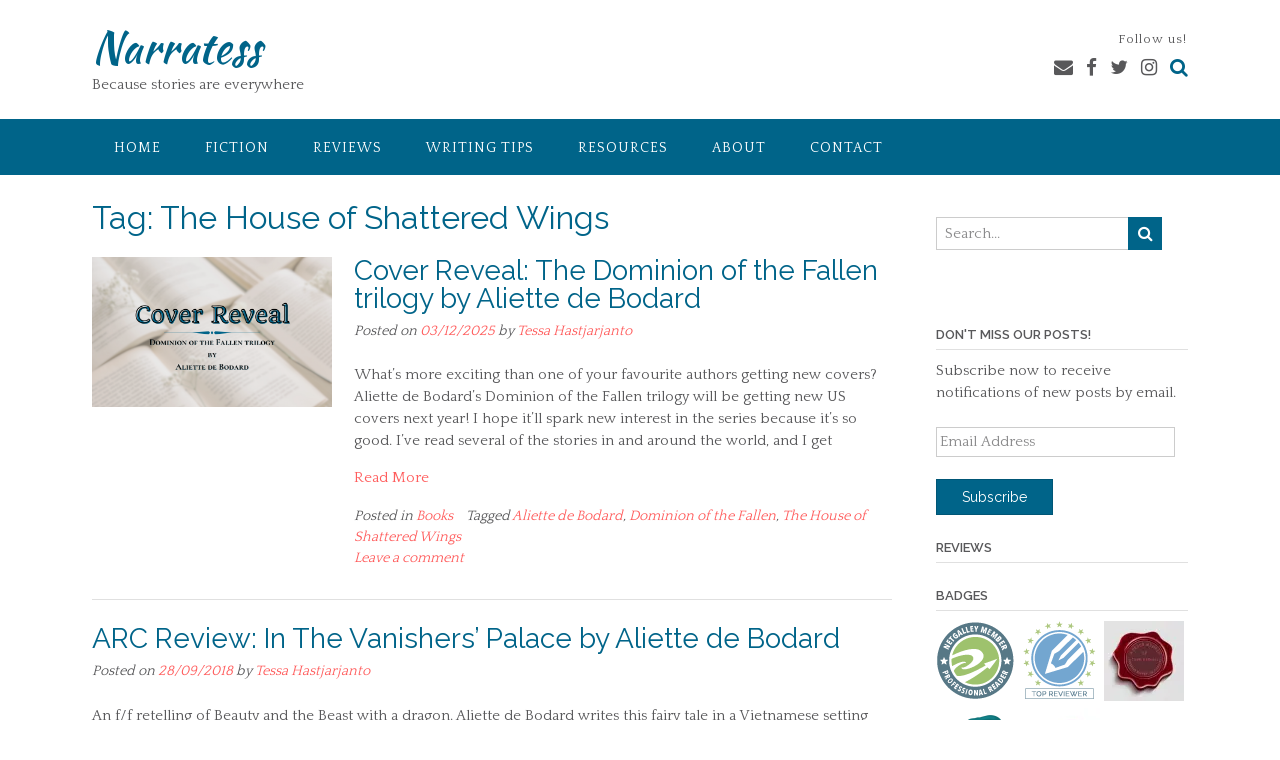

--- FILE ---
content_type: text/html; charset=UTF-8
request_url: https://www.narratess.com/tag/the-house-of-shattered-wings/
body_size: 62678
content:
<!DOCTYPE html><!-- Panoramic Premium -->
<html lang="en">
<head>
<meta charset="UTF-8">
<meta name="viewport" content="width=device-width, initial-scale=1">
<link rel="profile" href="https://gmpg.org/xfn/11">

	<script type="text/javascript">
		var asyncScripts = [];
		var asyncFunctions = [];
		var loadedScripts = [];
		var scriptsToLoad = 0;
		function execOnReady(func){
			asyncFunctions.push(func);
		}
	</script>
	<meta name='robots' content='index, follow, max-image-preview:large, max-snippet:-1, max-video-preview:-1' />
	<style>img:is([sizes="auto" i], [sizes^="auto," i]) { contain-intrinsic-size: 3000px 1500px }</style>
	<!-- Jetpack Site Verification Tags -->
<meta name="p:domain_verify" content="034432d908dfee4a8822d38acc3d9a31" />

	<!-- This site is optimized with the Yoast SEO plugin v26.8 - https://yoast.com/product/yoast-seo-wordpress/ -->
	<title>The House of Shattered Wings Archives - Narratess</title>
	<link rel="canonical" href="https://www.narratess.com/tag/the-house-of-shattered-wings/" />
	<meta property="og:locale" content="en_US" />
	<meta property="og:type" content="article" />
	<meta property="og:title" content="The House of Shattered Wings Archives - Narratess" />
	<meta property="og:url" content="https://www.narratess.com/tag/the-house-of-shattered-wings/" />
	<meta property="og:site_name" content="Narratess" />
	<meta name="twitter:card" content="summary_large_image" />
	<script type="application/ld+json" class="yoast-schema-graph"> execOnReady(function(){{"@context":"https://schema.org","@graph":[{"@type":"CollectionPage","@id":"https://www.narratess.com/tag/the-house-of-shattered-wings/","url":"https://www.narratess.com/tag/the-house-of-shattered-wings/","name":"The House of Shattered Wings Archives - Narratess","isPartOf":{"@id":"https://www.narratess.com/#website"},"primaryImageOfPage":{"@id":"https://www.narratess.com/tag/the-house-of-shattered-wings/#primaryimage"},"image":{"@id":"https://www.narratess.com/tag/the-house-of-shattered-wings/#primaryimage"},"thumbnailUrl":"https://i0.wp.com/www.narratess.com/wp-content/uploads/2025/12/Cover-Reveal-38.png?fit=800%2C500&ssl=1","breadcrumb":{"@id":"https://www.narratess.com/tag/the-house-of-shattered-wings/#breadcrumb"},"inLanguage":"en"},{"@type":"ImageObject","inLanguage":"en","@id":"https://www.narratess.com/tag/the-house-of-shattered-wings/#primaryimage","url":"https://i0.wp.com/www.narratess.com/wp-content/uploads/2025/12/Cover-Reveal-38.png?fit=800%2C500&ssl=1","contentUrl":"https://i0.wp.com/www.narratess.com/wp-content/uploads/2025/12/Cover-Reveal-38.png?fit=800%2C500&ssl=1","width":800,"height":500},{"@type":"BreadcrumbList","@id":"https://www.narratess.com/tag/the-house-of-shattered-wings/#breadcrumb","itemListElement":[{"@type":"ListItem","position":1,"name":"Home","item":"https://www.narratess.com/"},{"@type":"ListItem","position":2,"name":"The House of Shattered Wings"}]},{"@type":"WebSite","@id":"https://www.narratess.com/#website","url":"https://www.narratess.com/","name":"Narratess","description":"Because stories are everywhere","potentialAction":[{"@type":"SearchAction","target":{"@type":"EntryPoint","urlTemplate":"https://www.narratess.com/?s={search_term_string}"},"query-input":{"@type":"PropertyValueSpecification","valueRequired":true,"valueName":"search_term_string"}}],"inLanguage":"en"}]}}); </script>
	<!-- / Yoast SEO plugin. -->


<link rel='dns-prefetch' href='//stats.wp.com' />
<link rel='dns-prefetch' href='//maxcdn.bootstrapcdn.com' />
<link rel='dns-prefetch' href='//fonts.googleapis.com' />
<link rel='dns-prefetch' href='//v0.wordpress.com' />
<link rel='dns-prefetch' href='//widgets.wp.com' />
<link rel='dns-prefetch' href='//s0.wp.com' />
<link rel='dns-prefetch' href='//0.gravatar.com' />
<link rel='dns-prefetch' href='//1.gravatar.com' />
<link rel='dns-prefetch' href='//2.gravatar.com' />
<link rel='preconnect' href='//i0.wp.com' />
<link rel='preconnect' href='//c0.wp.com' />
<link rel="alternate" type="application/rss+xml" title="Narratess &raquo; Feed" href="https://www.narratess.com/feed/" />
<link rel="alternate" type="application/rss+xml" title="Narratess &raquo; Comments Feed" href="https://www.narratess.com/comments/feed/" />
<link rel="alternate" type="text/calendar" title="Narratess &raquo; iCal Feed" href="https://www.narratess.com/events/?ical=1" />
<link rel="alternate" type="application/rss+xml" title="Narratess &raquo; The House of Shattered Wings Tag Feed" href="https://www.narratess.com/tag/the-house-of-shattered-wings/feed/" />
<script type="text/javascript">
/* <![CDATA[ */
window._wpemojiSettings = {"baseUrl":"https:\/\/s.w.org\/images\/core\/emoji\/16.0.1\/72x72\/","ext":".png","svgUrl":"https:\/\/s.w.org\/images\/core\/emoji\/16.0.1\/svg\/","svgExt":".svg","source":{"concatemoji":"https:\/\/www.narratess.com\/wp-includes\/js\/wp-emoji-release.min.js?ver=6.8.3"}};
/*! This file is auto-generated */
!function(s,n){var o,i,e;function c(e){try{var t={supportTests:e,timestamp:(new Date).valueOf()};sessionStorage.setItem(o,JSON.stringify(t))}catch(e){}}function p(e,t,n){e.clearRect(0,0,e.canvas.width,e.canvas.height),e.fillText(t,0,0);var t=new Uint32Array(e.getImageData(0,0,e.canvas.width,e.canvas.height).data),a=(e.clearRect(0,0,e.canvas.width,e.canvas.height),e.fillText(n,0,0),new Uint32Array(e.getImageData(0,0,e.canvas.width,e.canvas.height).data));return t.every(function(e,t){return e===a[t]})}function u(e,t){e.clearRect(0,0,e.canvas.width,e.canvas.height),e.fillText(t,0,0);for(var n=e.getImageData(16,16,1,1),a=0;a<n.data.length;a++)if(0!==n.data[a])return!1;return!0}function f(e,t,n,a){switch(t){case"flag":return n(e,"\ud83c\udff3\ufe0f\u200d\u26a7\ufe0f","\ud83c\udff3\ufe0f\u200b\u26a7\ufe0f")?!1:!n(e,"\ud83c\udde8\ud83c\uddf6","\ud83c\udde8\u200b\ud83c\uddf6")&&!n(e,"\ud83c\udff4\udb40\udc67\udb40\udc62\udb40\udc65\udb40\udc6e\udb40\udc67\udb40\udc7f","\ud83c\udff4\u200b\udb40\udc67\u200b\udb40\udc62\u200b\udb40\udc65\u200b\udb40\udc6e\u200b\udb40\udc67\u200b\udb40\udc7f");case"emoji":return!a(e,"\ud83e\udedf")}return!1}function g(e,t,n,a){var r="undefined"!=typeof WorkerGlobalScope&&self instanceof WorkerGlobalScope?new OffscreenCanvas(300,150):s.createElement("canvas"),o=r.getContext("2d",{willReadFrequently:!0}),i=(o.textBaseline="top",o.font="600 32px Arial",{});return e.forEach(function(e){i[e]=t(o,e,n,a)}),i}function t(e){var t=s.createElement("script");t.src=e,t.defer=!0,s.head.appendChild(t)}"undefined"!=typeof Promise&&(o="wpEmojiSettingsSupports",i=["flag","emoji"],n.supports={everything:!0,everythingExceptFlag:!0},e=new Promise(function(e){s.addEventListener("DOMContentLoaded",e,{once:!0})}),new Promise(function(t){var n=function(){try{var e=JSON.parse(sessionStorage.getItem(o));if("object"==typeof e&&"number"==typeof e.timestamp&&(new Date).valueOf()<e.timestamp+604800&&"object"==typeof e.supportTests)return e.supportTests}catch(e){}return null}();if(!n){if("undefined"!=typeof Worker&&"undefined"!=typeof OffscreenCanvas&&"undefined"!=typeof URL&&URL.createObjectURL&&"undefined"!=typeof Blob)try{var e="postMessage("+g.toString()+"("+[JSON.stringify(i),f.toString(),p.toString(),u.toString()].join(",")+"));",a=new Blob([e],{type:"text/javascript"}),r=new Worker(URL.createObjectURL(a),{name:"wpTestEmojiSupports"});return void(r.onmessage=function(e){c(n=e.data),r.terminate(),t(n)})}catch(e){}c(n=g(i,f,p,u))}t(n)}).then(function(e){for(var t in e)n.supports[t]=e[t],n.supports.everything=n.supports.everything&&n.supports[t],"flag"!==t&&(n.supports.everythingExceptFlag=n.supports.everythingExceptFlag&&n.supports[t]);n.supports.everythingExceptFlag=n.supports.everythingExceptFlag&&!n.supports.flag,n.DOMReady=!1,n.readyCallback=function(){n.DOMReady=!0}}).then(function(){return e}).then(function(){var e;n.supports.everything||(n.readyCallback(),(e=n.source||{}).concatemoji?t(e.concatemoji):e.wpemoji&&e.twemoji&&(t(e.twemoji),t(e.wpemoji)))}))}((window,document),window._wpemojiSettings);
/* ]]> */
</script>
<style type="text/css" media="all"></style><style type="text/css" ></style><style type="text/css" ></style><style type="text/css" ></style><style type="text/css" media="all"></style><style type="text/css" media="all"></style><style type="text/css" media="all"> .mbm-book-grid-description,.mbm-book-grid-bottom-description{margin-bottom:2em;padding-top:2em;clear:both}.mbm-ribbon-holder{overflow:hidden;position:relative}.mbm-ribbon{position:absolute;color:black;transform:rotate(-45deg);text-align:center;top:30px;left:-30px;width:145px;box-shadow:2px 2px 10px black;font-weight:bold;font-size:smaller}a.mbm-widget-link .mbm-ribbon{padding:2%}.mbdb_book_info_popup{position:absolute;display:none;background-color:white;z-index:100;border:solid 1px rgba(0,0,0,0.25);;padding:1.5em;-moz-box-shadow:0 0 5px #999;-webkit-box-shadow:0 0 5px #999;box-shadow:0 0 5px #999;-moz-border-radius:5px;-webkit-border-radius:5px;border-radius:5px}.mbdb_grid_image{position:relative}.mbm-archive{}.mbm-archive-cover{padding:0px 3%;width:34%;float:left}.mbm-archive-image{width:200px}.mbm-archive-summary,.mbm-archive-link{display:inline}#mbm-book-page .mbm-book-cover img{width:100%}#mbm-book-page #mbm-first-column{width:34%;float:left;clear:left}#mbm-book-page .mbm-book-summary h1,#mbm-book-page .mbm-book-summary h2,#mbm-book-page .mbm-book-summary h3,#mbm-book-page .mbm-book-summary h4,#mbm-book-page .mbm-book-summary h5,#mbm-book-page .mbm-book-summary h6{display:inline}#mbm-book-page #mbm-second-column{float:left;margin-left:6%;width:60%}#mbm-book-page #mbm-third-column{clear:both}#mbm-book-page .mbm-book-buy-links-list,#mbm-book-page .mbm-book-download-links-list{margin-left:0}#mbm-book-page .mbm-book-cover,#mbm-book-page .mbm-book-goodreads-image,#mbm-book-page .mbm-book-reedsy-image,#mbm-book-page .mbm-book-google-books-image{display:block;margin-left:auto;margin-right:auto}#mbm-book-page .mbm-book-buy-links li{margin:0}#mbm-book-page .mbm-book-details{font-size:smaller;border:1px solid #cccccc;margin:3% 0px;padding:2%}#mbm-book-page .mbm-book-details-imprint-label,#mbm-book-page .mbm-book-details-published-label,#mbm-book-page .mbm-book-details-publisher-label,#mbm-book-page .mbm-book-details-editors-label,#mbm-book-page .mbm-book-details-illustrators-label,#mbm-book-page .mbm-book-details-cover-artists-label,#mbm-book-page .mbm-book-details-genres-label,#mbm-book-page .mbm-book-details-tags-label,#mbm-book-page .mbm-book-details-translators-label,#mbm-book-page .mbm-book-details-narrators-label{font-weight:bold}#mbm-book-page a.mbm-book-cover-artist-website:before,#mbm-book-page a.mbm-book-cover-artist-website:after,#mbm-book-page a.mbm-book-editor-website:before,#mbm-book-page a.mbm-book-editor-website:after,#mbm-book-page a.mbm-book-illustrator-website:before,#mbm-book-page a.mbm-book-illustrator-website:after{content:initial}#mbm-book-page .mbm-book-serieslist-before,#mbm-book-page .mbm-book-serieslist-link,#mbm-book-page .mbm-book-serieslist-after{font-weight:bold}#mbm-book-page .mbm-book-serieslist-listitem-text{font-style:italic}#mbm-book-page .mbm-book-serieslist-listitem-link .mbm-book-serieslist-listitem-text{font-style:normal}#mbm-book-page .mbm-book-reviews{clear:both;border-top:1px solid #cccccc;margin-bottom:0}#mbm-book-page .mbm-book-editions-size,#mbm-book-page .mbm-book-editions-srp{display:inline}.cmb-row{padding:0px;border:0px;margin:0px}#mbm-book-page .mbm-book-reviews-header{font-weight:bold}#mbm-book-page .mbm-book-reviews-block{margin-left:3%}#mbm-book-page .mbm-book-reviews-website:before,#mbm-book-page .mbm-book-reviews-website:after{display:inline}#mbm-book-page .mbm-book-buy-links-label,#mbm-book-page .mbm-book-download-links-label,#mbm-book-page .mbm-book-editions-label,#mbm-book-page .mbm-book-reviews-label,#mbm-book-page .mbm-book-excerpt-label{font-size:1.2em;font-weight:bold;display:block}#mbm-book-page .mbm-book-editions-label,#mbm-book-page .mbm-book-reviews-label,#mbm-book-page .mbm-book-excerpt-label{padding:15px 0px}#mbm-book-page .mbm-book-editions-subinfo{display:none;border:1px solid #cccccc;margin-left:6%;margin-top:0px;padding:3% 0 3% 3%}#mbm-book-page .mbm-book-editions-toggle:before{content:'\002B'}#mbm-book-page .mbm-book-editions-open:before{content:'\002D\0020'}#mbm-book-page .mbm-book-excerpt-text-hidden{display:none}#mbm-book-page .mbm-book-excerpt-read-more,#mbm-book-page .mbm-book-excerpt-collapse,#mbm-book-page .mbm-book-editions-toggle{cursor:pointer;border:none}#mbm-book-page .mbm-book-excerpt-read-more,#mbm-book-page .mbm-book-excerpt-collapse{text-decoration:underline}#mbm-book-page .mbm-book-editions-srp,#mbm-book-page .mbm-book-editions-format-name{}#mbm-book-page .mbm-book-editions-format{width:100%;display:block}#mbm-book-links1 .mbm-book-buy-links-image{width:44%;min-width:155px;margin-left:1%;margin-bottom:1%}#mbm-book-page .mbm-download-links-image{padding:3%}#mbm-book-page .mbm-book-serieslist,#mbm-book-page .mbm-book-goodreads{padding-top:15px}#mbm-book-page .mbm-book-editions,#mbm-book-page .mbm-book-goodreads{margin-bottom:15px}#mbm-book-page .mbm-book-serieslist,#mbm-book-page .mbm-book-editions,#mbm-book-page .mbm-book-goodreads{border-top:1px solid #cccccc;clear:both}#mbm-book-page div#mbm-book-links1{clear:both}#mbm-book-page .mbm-book-editions{padding-bottom:15px}#mbm-book-page .mbm-book-links ul{margin-left:0;padding-left:0}#mbm-book-page .mbm-book-buy-links-image,#mbm-book-page .mbm-book-download-links-image{padding:5px;border-radius:3px;box-shadow:0 1px 4px rgba(0,0,0,0.2)}#mbm-book-page .mbm-book-download-links-image{height:52px}#mbm-book-links2 .mbm-book-buy-links-image{height:50px;width:auto}.mbm-book-grid-cell img{width:100%}#mbm-book-links1 .mbm-book-buy-links-text{display:block}div#mbdb_book_page_back_to_grid_bottom,div#mbdb_book_page_back_to_grid_top{margin-bottom:10px}#mbm-book-page .mbdb_back_to_grid_link{font-size:smaller}#mbm-book-page .mbm-book-reedsy-image{background:gray;height:50px;width:50px}#mbm-book-page .mbm-book-google-books-image{padding:2px}li.mbm_publisher_list_item,li.mbm_tax_list_item{margin-left:initial}ul.mbm_publisher_list,ul.mbm_tax_list{list-style:none}@media (max-width:810px){#mbm-book-page #mbm-first-column,#mbm-book-page #mbm-second-column,#mbm-book-page #mbm-third-column{display:block;float:none;width:100%}#mbm-book-page .mbdb_retailer_button{max-width:unset}#mbm-book-page #mbm-second-column{margin-left:0}#mbm-book-links2 .mbm-book-buy-links-image{height:50px;width:auto}#mbm-book-links2 div{clear:both}}@media (max-width:600px){#mbm-book-page .mbdb_retailer_button{max-width:80%}}</style><style type="text/css" media="all">.mbm-book-grid-heading1,.mbm-book-grid-heading2,.mbm-book-grid-heading3{clear:left}.mbm-book-grid-div{display:table}.mbdb_float_grid{float:left;padding:10px;margin-bottom:25px}.mbdb_grid_image img{display:block;margin-left:auto;margin-right:auto}.mbdb_grid_no_image{}.mbdb_grid_title{display:block;text-align:center}</style><style type="text/css" media="all">.mbdb_retailer_button:hover{filter:brightness(110%) saturate(140%)}.mbdb_retailer_button{color:#2271b1;background:#f6f7f7;vertical-align:top;width:100%;text-align:center;padding:0.5em;font-weight:bold;font-size:large;max-width:250px;margin:0.25em auto;display:block;text-decoration:none;line-height:2.15384615;min-height:30px;cursor:pointer;border-width:1px;border-style:solid;border-color:#ccc;border-radius:10px;white-space:nowrap;box-sizing:border-box;-webkit-appearance:none}</style><style type="text/css" media="all"> .ubb-row{clear:both;margin:0 0 15px;overflow:hidden}@media (min-width:768px){.ubb-row{margin:0 -15px}}.ubb-clear{clear:both}.ubb-text-center{text-align:center}@media (min-width:768px){.ubb-half{-webkit-box-sizing:border-box;-moz-box-sizing:border-box;box-sizing:border-box;width:50%;float:left;padding:0 15px}.ubb-half.ubb-last{float:right}}.ubb_success{background:#ACEEB1;color:#1E6123;margin-bottom:20px;padding:20px}.ubb_error{background:#EEACAC;color:#3D1414;margin-bottom:20px;padding:20px}.ubb-content-warning{background-color:#E61C20;border:1px solid rgba(0,0,0,0.1);color:white;margin-bottom:15px;padding:5px}.ubb-synopsis{margin-top:10px}.ubb-final-rating{text-align:center}.ubb-blog-tour-banner{text-align:center}img.ubb_left{float:left;margin:0 15px 15px 0 !important}img.ubb_right{float:right;margin:0 0 15px 15px !important}img.ubb_center{float:none;margin:0 auto 15px auto !important}.books-reviewed-text{text-align:center}.books-reviewed-count{font-weight:bold}.ubb-progress-bar{-webkit-border-radius:1000px;-moz-border-radius:1000px;-ms-border-radius:1000px;-o-border-radius:1000px;border-radius:1000px;width:100%;margin-bottom:10px;border:1px solid black;-webkit-box-sizing:border-box;-moz-box-sizing:border-box;-ms-box-sizing:border-box;-o-box-sizing:border-box;box-sizing:border-box}.ubb-progress-bar .meter{-webkit-border-radius:1000px;-moz-border-radius:1000px;-ms-border-radius:1000px;-o-border-radius:1000px;border-radius:1000px;text-align:center;font-size:12px;padding-top:3px;color:#fff;display:block;overflow:hidden;line-height:20px;-webkit-box-sizing:border-box;-moz-box-sizing:border-box;-ms-box-sizing:border-box;-o-box-sizing:border-box;box-sizing:border-box}.books-reviewed-link{text-align:center}.ubb-progress-bar-style-1 .ubb-progress-bar{border-radius:0;height:18px;margin-bottom:5px}.ubb-progress-bar-style-1 .ubb-progress-bar span{border-radius:0;height:100%}.ubb-progress-bar-style-1 .ubb-progress-bar-percentage{font-size:11px}.widget_ubb_reviews img,.widget_ubb_upcoming_reviews img{height:75px;margin:0 1px}.ubb-followers{list-style:none !important;margin:0;padding:0;overflow:hidden;text-align:center}.ubb-followers li{display:inline-block;padding:5px;text-align:center}.ubb-followers li.ubb-sm-blocked{width:25%}.ubb-followers li a,.ubb-followers li span{display:block}.ubb-followers li .follower-count{font-weight:bold}.ubb-followers.ubb-sm-block li{clear:both;float:none !important;text-align:left !important}.ubb-followers.ubb-sm-block li img{float:left;margin-right:10px}.ubb-followers.ubb-sm-block li span{display:inline-block !important;line-height:32px}.ubb-followers.ubb-sm-block li .follower-count:after{content:"\00a0"}.widget_ubb_currently_reading p{text-align:center}.widget_ubb_currently_reading img{margin:0 2px}.widget_ubb_goodreads_shelf .ubb-details .ubb-shelf-book{clear:both;overflow:hidden}.widget_ubb_goodreads_shelf .ubb-covers a{display:inline-block;margin:1px}.reading-challenge-widget-title{margin-bottom:3px}.ubb-reading-challenge-bar{}.ubb-reading-challenge-bar.ubb-stripes span.meter{-webkit-background-size:30px 30px;-moz-background-size:30px 30px;background-size:30px 30px;background-image:-webkit-gradient(linear,left top,right bottom,color-stop(0.25,rgba(255,255,255,0.15)),color-stop(0.25,transparent),color-stop(0.5,transparent),color-stop(0.5,rgba(255,255,255,0.15)),color-stop(0.75,rgba(255,255,255,0.15)),color-stop(0.75,transparent),to(transparent));background-image:-webkit-linear-gradient(135deg,rgba(255,255,255,0.15) 25%,transparent 25%,transparent 50%,rgba(255,255,255,0.15) 50%,rgba(255,255,255,0.15) 75%,transparent 75%,transparent);background-image:-moz-linear-gradient(135deg,rgba(255,255,255,0.15) 25%,transparent 25%,transparent 50%,rgba(255,255,255,0.15) 50%,rgba(255,255,255,0.15) 75%,transparent 75%,transparent);background-image:-ms-linear-gradient(135deg,rgba(255,255,255,0.15) 25%,transparent 25%,transparent 50%,rgba(255,255,255,0.15) 50%,rgba(255,255,255,0.15) 75%,transparent 75%,transparent);background-image:-o-linear-gradient(135deg,rgba(255,255,255,0.15) 25%,transparent 25%,transparent 50%,rgba(255,255,255,0.15) 50%,rgba(255,255,255,0.15) 75%,transparent 75%,transparent);background-image:linear-gradient(135deg,rgba(255,255,255,0.15) 25%,transparent 25%,transparent 50%,rgba(255,255,255,0.15) 50%,rgba(255,255,255,0.15) 75%,transparent 75%,transparent)}.ubb-reading-challenge-bar.ubb-animated span.meter{-webkit-animation:animate-stripes 3s linear infinite;-moz-animation:animate-stripes 3s linear infinite}@-webkit-keyframes animate-stripes{0%{background-position:0 0}100%{background-position:60px 0}}@-moz-keyframes animate-stripes{0%{background-position:0 0}100%{background-position:60px 0}}.ubb-reading-challenge-overview{margin-bottom:30px}.ubb-reading-challenge-overview h3{text-align:center}.ubb-reading-challenge-overview p{margin-bottom:5px}.ubb-reading-challenge-overview .ubb-progress-bar{margin:0 auto;max-width:300px}.ubb-reading-challenge-failed,.ubb-reading-challenge-completed,.ubb-reading-challenge-inprogress{-webkit-border-radius:3px;-moz-border-radius:3px;border-radius:3px;color:white;display:inline-block;font-weight:bold;padding:2px 10px}.ubb-reading-challenge-failed{background:#c90000}.ubb-reading-challenge-completed{background:#08c900}.ubb-reading-challenge-inprogress{background:#ddc40a}.ubb-review-index-navigation{list-style:none;margin:0;padding:0;text-align:center}.ubb-review-index-navigation li{display:inline-block;margin:0 5px}.review-index{margin:0 0 0 5px}.review-index:not(.reviews-by-year){list-style:none}.review-index > li{margin-bottom:10px}.review-index ul{margin-top:0}.reviews-by-rating-star{text-align:center}.reviews-by-rating-star img{margin:0}#ubb-sorted-archive{table-layout:fixed;word-wrap:break-word;width:100%}#ubb-sorted-archive th{background-image:url(https://www.narratess.com/wp-content/plugins/ultimate-book-blogger/assets/css/../images/sort.gif);background-repeat:no-repeat;background-position:center right;cursor:pointer;padding-right:25px}#ubb-sorted-archive th.tablesorter-headerAsc{background-image:url(https://www.narratess.com/wp-content/plugins/ultimate-book-blogger/assets/css/../images/sort-asc.gif)}#ubb-sorted-archive th.tablesorter-headerDesc{background-image:url(https://www.narratess.com/wp-content/plugins/ultimate-book-blogger/assets/css/../images/sort-desc.gif)}#ubb-sorted-archive th.filter-false{background-image:none !important;cursor:auto !important;padding-right:0 !important}#ubb-sorted-archive th,#ubb-sorted-archive td{vertical-align:top}#ubb-sorted-archive input,#ubb-sorted-archive select{display:block;margin:4px auto;max-width:100%}#ubb-sorted-archive .tablesorter-filter-row td{padding:0 5px}#ubb-sorted-archive .filtered{display:none}@media only screen and (max-width:480px){#ubb-sorted-archive{overflow:hidden}#ubb-sorted-archive thead{display:none}#ubb-sorted-archive tbody td{display:block;text-align:left;padding-left:50%}#ubb-sorted-archive tbody td:first-child{background-color:rgba(0,0,0,0.1);padding-top:.5em}#ubb-sorted-archive tbody td:last-child{padding-bottom:.5em}#ubb-sorted-archive tbody td:before{content:attr(data-th) ":";display:inline-block;font-weight:bold;height:100%;line-height:100%;margin-left:-100%;width:100%}}table.ubb-statistics td{text-align:center}.ubb-about-author{margin:10px 0;padding:10px;overflow:hidden}.ubb-about-author h2{margin-top:0;text-align:center}.ubb-about-author img{float:left;margin:0 15px 15px 0 !Important}.ubb-about-author .ubb-author-links{text-align:center}.ubb-about-author .ubb_book_rating{text-align:center}.ubb-related-rating-header{clear:both}.ubb-tabs-nav ul li a{outline:0 !important}.ubb-tabs ul{clear:both;list-style:none;margin:0 0 -1px !important;padding:0;overflow:hidden}.ubb-tabs ul li{background:none !important;display:inline-block;margin:0 !important;padding:0 !important}.ubb-tabs ul li.ui-state-active{border:1px solid #e6e6e6;border-bottom-color:white}.ubb-tabs ul li a{border-bottom:none;display:block;padding:10px 15px}.ubb-tabs-content{border:1px solid #e6e6e6;border-top:none;margin-bottom:7px;padding:10px 5px}.ubb-related-posts{clear:both;display:none;min-height:180px;overflow:hidden}.ubb-related-posts.ubb-tab-active{display:block}.ubb-related-post{display:block;cursor:pointer;float:left;width:50%;text-align:center;text-decoration:none}@media (min-width:500px){.ubb-related-post{width:33.3%}}@media (min-width:768px){.ubb-related-post{width:20%}}.ubb-related-post a{border-bottom:none !important;display:block;padding:6px}.ubb-related-post img{display:block;height:auto;margin:0 auto;max-width:100%}.ubb-spoiler{display:inline}.ubb-spoiler .ubb-thespoil{background:#ffff99;display:inline-block;padding:0 3px}.ubb-view-spoil:hover,.ubb-hide-spoil:hover{cursor:hand;cursor:pointer}.fullwidthbanner{overflow:hidden;position:relative}.fullwidthbanner ul{list-style:none !important}.fullwidthbanner-container{margin-bottom:25px;max-height:450px !important;padding:0;position:relative;width:100% !important}.ubb-caption{background:#000000;background:rgba(0,0,0,0.8);color:#ffffff !important;padding:10px}.ubb-caption h4{color:white !important;font-size:20px;line-height:20px}.ubb-caption div{color:white !important}.ubb-caption p{color:white !important;margin-bottom:7px}.ubb-excerpt-box{padding:15px;white-space:normal !important;width:250px}.ubb-excerpt-box h4{margin:0 0 10px}.ubb-excerpt-box .ubb-button{margin-top:10px;text-align:center}.ubb-excerpt-box .ubb-button a{background:#a5be00;color:white !important;display:inline-block;font-size:10px;font-weight:bold;padding:6px 10px;text-transform:uppercase}.ubb-blogroll-table{table-layout:fixed}.ubb-blogroll-table,.ubb-blogroll-table tr,.ubb-blogroll-table td{background:transparent !important;border:none !important}.ubb-blogroll-table td{width:25% !important}#ubb_rev_req_form .rev_req_row,#ubb_rev_req_form .ubb_form_row,#ubb_rev_sub_form .rev_req_row,#ubb_rev_sub_form .ubb_form_row,.ubb_frontend_form .rev_req_row,.ubb_frontend_form .ubb_form_row{clear:both;margin-bottom:10px;overflow:hidden}#ubb_rev_req_form label,#ubb_rev_sub_form label,.ubb_frontend_form label{display:block;font-weight:bold}#ubb_rev_req_form input[type="email"],#ubb_rev_req_form input[type="password"],#ubb_rev_req_form input[type="text"],#ubb_rev_req_form input[type="url"],#ubb_rev_req_form textarea,#ubb_rev_sub_form input[type="email"],#ubb_rev_sub_form input[type="password"],#ubb_rev_sub_form input[type="text"],#ubb_rev_sub_form input[type="url"],#ubb_rev_sub_form textarea,.ubb_frontend_form input[type="email"],.ubb_frontend_form input[type="password"],.ubb_frontend_form input[type="text"],.ubb_frontend_form input[type="url"],.ubb_frontend_form textarea{box-sizing:border-box;display:block;width:100%}#ubb_rev_req_form .required,#ubb_rev_sub_form .required,.ubb_frontend_form .required{color:#c30;font-weight:bold}#ubb_rev_req_form .rev-sub-form-desc,#ubb_rev_req_form .rev-req-form-desc,#ubb_rev_sub_form .rev-sub-form-desc,#ubb_rev_sub_form .rev-req-form-desc,.ubb_frontend_form .rev-sub-form-desc,.ubb_frontend_form .rev-req-form-desc{display:block}.ubb-visual-editor .wp-editor-container{border:1px solid #dedede}.ubb-visual-editor .wp-switch-editor{height:25px !important}.ubb-visual-editor .wp_themeSkin .mceButton{position:relative}.ubb-visual-editor .wp_themeSkin .mceIcon{position:absolute;top:0;left:0}</style><style type="text/css" media="all"></style><style type="text/css" media="all"></style><style type="text/css" media="all"> .panoramic-header-layout-standard .info-text{font-size:13px;margin:0 1px 5px 0;text-align:right;letter-spacing:1px}.site-header-right .top .placeholder{height:24px}.panoramic-header-layout-standard .branding{float:left;min-height:91px}.panoramic-header-layout-standard .branding img{display:block;margin:0 auto}.panoramic-header-layout-standard .site-header-right{float:right;min-height:91px;padding:30px 0 0;font-size:12px}.panoramic-header-layout-standard .account-link{box-shadow:1px 0 0 rgba(0,0,0,0.08);display:inline-block;vertical-align:top;margin:0px 0 0;padding:0px 5px 1px 0;line-height:14px}.panoramic-header-layout-standard .account-link a{padding:1px 5px 0px;border-radius:3px;line-height:19px;-webkit-transition:all 0.1s linear 0s;-moz-transition:all 0.1s linear 0s;-ms-transition:all 0.1s linear 0s;-o-transition:all 0.1s linear 0s;transition:all 0.1s linear 0s}.panoramic-header-layout-standard .site-header-right .header-cart{margin:0 0 0 0}.panoramic-header-layout-standard .site-title{font-size:40px;line-height:40px;margin:0;padding:17px 0 0}.panoramic-header-layout-standard .description{margin:0;padding:4px 0 0;font-size:17px;clear:left}.panoramic-header-layout-standard .branding.title-below img{margin:0 0 10px 0}.panoramic-header-layout-standard .branding.title-right a{float:left;display:inline-block}.panoramic-header-layout-standard .branding.title-right img{margin:0 10px 0 0;float:left}.panoramic-header-layout-standard .branding.title-right .title_and_tagline{float:left;text-align:left}@media screen and (max-width:780px){.search-block{position:absolute;left:50%;margin-left:-157px}.panoramic-header-layout-standard .branding.title-below img{margin:0 auto 10px auto}.panoramic-header-layout-standard .branding.title-below,.panoramic-header-layout-standard .branding.title-right{padding-bottom:10px}.panoramic-header-layout-standard .branding.title-right a{float:none;display:inline}.panoramic-header-layout-standard .branding.title-right img{margin:0 auto 10px auto;display:block;float:none}.panoramic-header-layout-standard .branding.title-right .title_and_tagline{float:none;text-align:center;width:100%}}</style><style type="text/css" media="all"> @font-face{font-family:'FontAwesome';src:url(https://www.narratess.com/wp-content/themes/panoramic/library/fonts/otb-font-awesome/css/../fonts/fontawesome-webfont.eot?v=4.7.0);src:url(https://www.narratess.com/wp-content/themes/panoramic/library/fonts/otb-font-awesome/css/../fonts/fontawesome-webfont.eot?#iefix&v=4.7.0) format('embedded-opentype'),url(https://www.narratess.com/wp-content/themes/panoramic/library/fonts/otb-font-awesome/css/../fonts/fontawesome-webfont.woff2?v=4.7.0) format('woff2'),url(https://www.narratess.com/wp-content/themes/panoramic/library/fonts/otb-font-awesome/css/../fonts/fontawesome-webfont.woff?v=4.7.0) format('woff'),url(https://www.narratess.com/wp-content/themes/panoramic/library/fonts/otb-font-awesome/css/../fonts/fontawesome-webfont.ttf?v=4.7.0) format('truetype'),url(https://www.narratess.com/wp-content/themes/panoramic/library/fonts/otb-font-awesome/css/../fonts/fontawesome-webfont.svg?v=4.7.0#fontawesomeregular) format('svg');font-weight:normal;font-style:normal}.otb-fa{display:inline-block;font:normal normal normal 14px/1 FontAwesome;font-size:inherit;text-rendering:auto;-webkit-font-smoothing:antialiased;-moz-osx-font-smoothing:grayscale}.otb-fa-lg{font-size:1.33333333em;line-height:0.75em;vertical-align:-15%}.otb-fa-2x{font-size:2em}.otb-fa-3x{font-size:3em}.otb-fa-4x{font-size:4em}.otb-fa-5x{font-size:5em}.otb-fa-fw{width:1.28571429em;text-align:center}.otb-fa-ul{padding-left:0;margin-left:2.14285714em;list-style-type:none}.otb-fa-ul > li{position:relative}.otb-fa-li{position:absolute;left:-2.14285714em;width:2.14285714em;top:0.14285714em;text-align:center}.otb-fa-li.otb-fa-lg{left:-1.85714286em}.otb-fa-border{padding:.2em .25em .15em;border:solid 0.08em #eeeeee;border-radius:.1em}.otb-fa-pull-left{float:left}.otb-fa-pull-right{float:right}.otb-fa.otb-fa-pull-left{margin-right:.3em}.otb-fa.otb-fa-pull-right{margin-left:.3em}.pull-right{float:right}.pull-left{float:left}.otb-fa.pull-left{margin-right:.3em}.otb-fa.pull-right{margin-left:.3em}.otb-fa-spin{-webkit-animation:fa-spin 2s infinite linear;animation:fa-spin 2s infinite linear}.otb-fa-pulse{-webkit-animation:fa-spin 1s infinite steps(8);animation:fa-spin 1s infinite steps(8)}@-webkit-keyframes fa-spin{0%{-webkit-transform:rotate(0deg);transform:rotate(0deg)}100%{-webkit-transform:rotate(359deg);transform:rotate(359deg)}}@keyframes fa-spin{0%{-webkit-transform:rotate(0deg);transform:rotate(0deg)}100%{-webkit-transform:rotate(359deg);transform:rotate(359deg)}}.otb-fa-rotate-90{-ms-filter:"progid:DXImageTransform.Microsoft.BasicImage(rotation=1)";-webkit-transform:rotate(90deg);-ms-transform:rotate(90deg);transform:rotate(90deg)}.otb-fa-rotate-180{-ms-filter:"progid:DXImageTransform.Microsoft.BasicImage(rotation=2)";-webkit-transform:rotate(180deg);-ms-transform:rotate(180deg);transform:rotate(180deg)}.otb-fa-rotate-270{-ms-filter:"progid:DXImageTransform.Microsoft.BasicImage(rotation=3)";-webkit-transform:rotate(270deg);-ms-transform:rotate(270deg);transform:rotate(270deg)}.otb-fa-flip-horizontal{-ms-filter:"progid:DXImageTransform.Microsoft.BasicImage(rotation=0,mirror=1)";-webkit-transform:scale(-1,1);-ms-transform:scale(-1,1);transform:scale(-1,1)}.otb-fa-flip-vertical{-ms-filter:"progid:DXImageTransform.Microsoft.BasicImage(rotation=2,mirror=1)";-webkit-transform:scale(1,-1);-ms-transform:scale(1,-1);transform:scale(1,-1)}:root .otb-fa-rotate-90,:root .otb-fa-rotate-180,:root .otb-fa-rotate-270,:root .otb-fa-flip-horizontal,:root .otb-fa-flip-vertical{filter:none}.otb-fa-stack{position:relative;display:inline-block;width:2em;height:2em;line-height:2em;vertical-align:middle}.otb-fa-stack-1x,.otb-fa-stack-2x{position:absolute;left:0;width:100%;text-align:center}.otb-fa-stack-1x{line-height:inherit}.otb-fa-stack-2x{font-size:2em}.otb-fa-inverse{color:#ffffff}.otb-fa-glass:before{content:"\f000"}.otb-fa-music:before{content:"\f001"}.otb-fa-search:before{content:"\f002"}.otb-fa-envelope-o:before{content:"\f003"}.otb-fa-heart:before{content:"\f004"}.otb-fa-star:before{content:"\f005"}.otb-fa-star-o:before{content:"\f006"}.otb-fa-user:before{content:"\f007"}.otb-fa-film:before{content:"\f008"}.otb-fa-th-large:before{content:"\f009"}.otb-fa-th:before{content:"\f00a"}.otb-fa-th-list:before{content:"\f00b"}.otb-fa-check:before{content:"\f00c"}.otb-fa-remove:before,.otb-fa-close:before,.otb-fa-times:before{content:"\f00d"}.otb-fa-search-plus:before{content:"\f00e"}.otb-fa-search-minus:before{content:"\f010"}.otb-fa-power-off:before{content:"\f011"}.otb-fa-signal:before{content:"\f012"}.otb-fa-gear:before,.otb-fa-cog:before{content:"\f013"}.otb-fa-trash-o:before{content:"\f014"}.otb-fa-home:before{content:"\f015"}.otb-fa-file-o:before{content:"\f016"}.otb-fa-clock-o:before{content:"\f017"}.otb-fa-road:before{content:"\f018"}.otb-fa-download:before{content:"\f019"}.otb-fa-arrow-circle-o-down:before{content:"\f01a"}.otb-fa-arrow-circle-o-up:before{content:"\f01b"}.otb-fa-inbox:before{content:"\f01c"}.otb-fa-play-circle-o:before{content:"\f01d"}.otb-fa-rotate-right:before,.otb-fa-repeat:before{content:"\f01e"}.otb-fa-refresh:before{content:"\f021"}.otb-fa-list-alt:before{content:"\f022"}.otb-fa-lock:before{content:"\f023"}.otb-fa-flag:before{content:"\f024"}.otb-fa-headphones:before{content:"\f025"}.otb-fa-volume-off:before{content:"\f026"}.otb-fa-volume-down:before{content:"\f027"}.otb-fa-volume-up:before{content:"\f028"}.otb-fa-qrcode:before{content:"\f029"}.otb-fa-barcode:before{content:"\f02a"}.otb-fa-tag:before{content:"\f02b"}.otb-fa-tags:before{content:"\f02c"}.otb-fa-book:before{content:"\f02d"}.otb-fa-bookmark:before{content:"\f02e"}.otb-fa-print:before{content:"\f02f"}.otb-fa-camera:before{content:"\f030"}.otb-fa-font:before{content:"\f031"}.otb-fa-bold:before{content:"\f032"}.otb-fa-italic:before{content:"\f033"}.otb-fa-text-height:before{content:"\f034"}.otb-fa-text-width:before{content:"\f035"}.otb-fa-align-left:before{content:"\f036"}.otb-fa-align-center:before{content:"\f037"}.otb-fa-align-right:before{content:"\f038"}.otb-fa-align-justify:before{content:"\f039"}.otb-fa-list:before{content:"\f03a"}.otb-fa-dedent:before,.otb-fa-outdent:before{content:"\f03b"}.otb-fa-indent:before{content:"\f03c"}.otb-fa-video-camera:before{content:"\f03d"}.otb-fa-photo:before,.otb-fa-image:before,.otb-fa-picture-o:before{content:"\f03e"}.otb-fa-pencil:before{content:"\f040"}.otb-fa-map-marker:before{content:"\f041"}.otb-fa-adjust:before{content:"\f042"}.otb-fa-tint:before{content:"\f043"}.otb-fa-edit:before,.otb-fa-pencil-square-o:before{content:"\f044"}.otb-fa-share-square-o:before{content:"\f045"}.otb-fa-check-square-o:before{content:"\f046"}.otb-fa-arrows:before{content:"\f047"}.otb-fa-step-backward:before{content:"\f048"}.otb-fa-fast-backward:before{content:"\f049"}.otb-fa-backward:before{content:"\f04a"}.otb-fa-play:before{content:"\f04b"}.otb-fa-pause:before{content:"\f04c"}.otb-fa-stop:before{content:"\f04d"}.otb-fa-forward:before{content:"\f04e"}.otb-fa-fast-forward:before{content:"\f050"}.otb-fa-step-forward:before{content:"\f051"}.otb-fa-eject:before{content:"\f052"}.otb-fa-chevron-left:before{content:"\f053"}.otb-fa-chevron-right:before{content:"\f054"}.otb-fa-plus-circle:before{content:"\f055"}.otb-fa-minus-circle:before{content:"\f056"}.otb-fa-times-circle:before{content:"\f057"}.otb-fa-check-circle:before{content:"\f058"}.otb-fa-question-circle:before{content:"\f059"}.otb-fa-info-circle:before{content:"\f05a"}.otb-fa-crosshairs:before{content:"\f05b"}.otb-fa-times-circle-o:before{content:"\f05c"}.otb-fa-check-circle-o:before{content:"\f05d"}.otb-fa-ban:before{content:"\f05e"}.otb-fa-arrow-left:before{content:"\f060"}.otb-fa-arrow-right:before{content:"\f061"}.otb-fa-arrow-up:before{content:"\f062"}.otb-fa-arrow-down:before{content:"\f063"}.otb-fa-mail-forward:before,.otb-fa-share:before{content:"\f064"}.otb-fa-expand:before{content:"\f065"}.otb-fa-compress:before{content:"\f066"}.otb-fa-plus:before{content:"\f067"}.otb-fa-minus:before{content:"\f068"}.otb-fa-asterisk:before{content:"\f069"}.otb-fa-exclamation-circle:before{content:"\f06a"}.otb-fa-gift:before{content:"\f06b"}.otb-fa-leaf:before{content:"\f06c"}.otb-fa-fire:before{content:"\f06d"}.otb-fa-eye:before{content:"\f06e"}.otb-fa-eye-slash:before{content:"\f070"}.otb-fa-warning:before,.otb-fa-exclamation-triangle:before{content:"\f071"}.otb-fa-plane:before{content:"\f072"}.otb-fa-calendar:before{content:"\f073"}.otb-fa-random:before{content:"\f074"}.otb-fa-comment:before{content:"\f075"}.otb-fa-magnet:before{content:"\f076"}.otb-fa-chevron-up:before{content:"\f077"}.otb-fa-chevron-down:before{content:"\f078"}.otb-fa-retweet:before{content:"\f079"}.otb-fa-shopping-cart:before{content:"\f07a"}.otb-fa-folder:before{content:"\f07b"}.otb-fa-folder-open:before{content:"\f07c"}.otb-fa-arrows-v:before{content:"\f07d"}.otb-fa-arrows-h:before{content:"\f07e"}.otb-fa-bar-chart-o:before,.otb-fa-bar-chart:before{content:"\f080"}.otb-fa-twitter-square:before{content:"\f081"}.otb-fa-facebook-square:before{content:"\f082"}.otb-fa-camera-retro:before{content:"\f083"}.otb-fa-key:before{content:"\f084"}.otb-fa-gears:before,.otb-fa-cogs:before{content:"\f085"}.otb-fa-comments:before{content:"\f086"}.otb-fa-thumbs-o-up:before{content:"\f087"}.otb-fa-thumbs-o-down:before{content:"\f088"}.otb-fa-star-half:before{content:"\f089"}.otb-fa-heart-o:before{content:"\f08a"}.otb-fa-sign-out:before{content:"\f08b"}.otb-fa-linkedin-square:before{content:"\f08c"}.otb-fa-thumb-tack:before{content:"\f08d"}.otb-fa-external-link:before{content:"\f08e"}.otb-fa-sign-in:before{content:"\f090"}.otb-fa-trophy:before{content:"\f091"}.otb-fa-github-square:before{content:"\f092"}.otb-fa-upload:before{content:"\f093"}.otb-fa-lemon-o:before{content:"\f094"}.otb-fa-phone:before{content:"\f095"}.otb-fa-square-o:before{content:"\f096"}.otb-fa-bookmark-o:before{content:"\f097"}.otb-fa-phone-square:before{content:"\f098"}.otb-fa-twitter:before{content:"\f099"}.otb-fa-facebook-f:before,.otb-fa-facebook:before{content:"\f09a"}.otb-fa-github:before{content:"\f09b"}.otb-fa-unlock:before{content:"\f09c"}.otb-fa-credit-card:before{content:"\f09d"}.otb-fa-feed:before,.otb-fa-rss:before{content:"\f09e"}.otb-fa-hdd-o:before{content:"\f0a0"}.otb-fa-bullhorn:before{content:"\f0a1"}.otb-fa-bell:before{content:"\f0f3"}.otb-fa-certificate:before{content:"\f0a3"}.otb-fa-hand-o-right:before{content:"\f0a4"}.otb-fa-hand-o-left:before{content:"\f0a5"}.otb-fa-hand-o-up:before{content:"\f0a6"}.otb-fa-hand-o-down:before{content:"\f0a7"}.otb-fa-arrow-circle-left:before{content:"\f0a8"}.otb-fa-arrow-circle-right:before{content:"\f0a9"}.otb-fa-arrow-circle-up:before{content:"\f0aa"}.otb-fa-arrow-circle-down:before{content:"\f0ab"}.otb-fa-globe:before{content:"\f0ac"}.otb-fa-wrench:before{content:"\f0ad"}.otb-fa-tasks:before{content:"\f0ae"}.otb-fa-filter:before{content:"\f0b0"}.otb-fa-briefcase:before{content:"\f0b1"}.otb-fa-arrows-alt:before{content:"\f0b2"}.otb-fa-group:before,.otb-fa-users:before{content:"\f0c0"}.otb-fa-chain:before,.otb-fa-link:before{content:"\f0c1"}.otb-fa-cloud:before{content:"\f0c2"}.otb-fa-flask:before{content:"\f0c3"}.otb-fa-cut:before,.otb-fa-scissors:before{content:"\f0c4"}.otb-fa-copy:before,.otb-fa-files-o:before{content:"\f0c5"}.otb-fa-paperclip:before{content:"\f0c6"}.otb-fa-save:before,.otb-fa-floppy-o:before{content:"\f0c7"}.otb-fa-square:before{content:"\f0c8"}.otb-fa-navicon:before,.otb-fa-reorder:before,.otb-fa-bars:before{content:"\f0c9"}.otb-fa-list-ul:before{content:"\f0ca"}.otb-fa-list-ol:before{content:"\f0cb"}.otb-fa-strikethrough:before{content:"\f0cc"}.otb-fa-underline:before{content:"\f0cd"}.otb-fa-table:before{content:"\f0ce"}.otb-fa-magic:before{content:"\f0d0"}.otb-fa-truck:before{content:"\f0d1"}.otb-fa-pinterest:before{content:"\f0d2"}.otb-fa-pinterest-square:before{content:"\f0d3"}.otb-fa-google-plus-square:before{content:"\f0d4"}.otb-fa-google-plus:before{content:"\f0d5"}.otb-fa-money:before{content:"\f0d6"}.otb-fa-caret-down:before{content:"\f0d7"}.otb-fa-caret-up:before{content:"\f0d8"}.otb-fa-caret-left:before{content:"\f0d9"}.otb-fa-caret-right:before{content:"\f0da"}.otb-fa-columns:before{content:"\f0db"}.otb-fa-unsorted:before,.otb-fa-sort:before{content:"\f0dc"}.otb-fa-sort-down:before,.otb-fa-sort-desc:before{content:"\f0dd"}.otb-fa-sort-up:before,.otb-fa-sort-asc:before{content:"\f0de"}.otb-fa-envelope:before{content:"\f0e0"}.otb-fa-linkedin:before{content:"\f0e1"}.otb-fa-rotate-left:before,.otb-fa-undo:before{content:"\f0e2"}.otb-fa-legal:before,.otb-fa-gavel:before{content:"\f0e3"}.otb-fa-dashboard:before,.otb-fa-tachometer:before{content:"\f0e4"}.otb-fa-comment-o:before{content:"\f0e5"}.otb-fa-comments-o:before{content:"\f0e6"}.otb-fa-flash:before,.otb-fa-bolt:before{content:"\f0e7"}.otb-fa-sitemap:before{content:"\f0e8"}.otb-fa-umbrella:before{content:"\f0e9"}.otb-fa-paste:before,.otb-fa-clipboard:before{content:"\f0ea"}.otb-fa-lightbulb-o:before{content:"\f0eb"}.otb-fa-exchange:before{content:"\f0ec"}.otb-fa-cloud-download:before{content:"\f0ed"}.otb-fa-cloud-upload:before{content:"\f0ee"}.otb-fa-user-md:before{content:"\f0f0"}.otb-fa-stethoscope:before{content:"\f0f1"}.otb-fa-suitcase:before{content:"\f0f2"}.otb-fa-bell-o:before{content:"\f0a2"}.otb-fa-coffee:before{content:"\f0f4"}.otb-fa-cutlery:before{content:"\f0f5"}.otb-fa-file-text-o:before{content:"\f0f6"}.otb-fa-building-o:before{content:"\f0f7"}.otb-fa-hospital-o:before{content:"\f0f8"}.otb-fa-ambulance:before{content:"\f0f9"}.otb-fa-medkit:before{content:"\f0fa"}.otb-fa-fighter-jet:before{content:"\f0fb"}.otb-fa-beer:before{content:"\f0fc"}.otb-fa-h-square:before{content:"\f0fd"}.otb-fa-plus-square:before{content:"\f0fe"}.otb-fa-angle-double-left:before{content:"\f100"}.otb-fa-angle-double-right:before{content:"\f101"}.otb-fa-angle-double-up:before{content:"\f102"}.otb-fa-angle-double-down:before{content:"\f103"}.otb-fa-angle-left:before{content:"\f104"}.otb-fa-angle-right:before{content:"\f105"}.otb-fa-angle-up:before{content:"\f106"}.otb-fa-angle-down:before{content:"\f107"}.otb-fa-desktop:before{content:"\f108"}.otb-fa-laptop:before{content:"\f109"}.otb-fa-tablet:before{content:"\f10a"}.otb-fa-mobile-phone:before,.otb-fa-mobile:before{content:"\f10b"}.otb-fa-circle-o:before{content:"\f10c"}.otb-fa-quote-left:before{content:"\f10d"}.otb-fa-quote-right:before{content:"\f10e"}.otb-fa-spinner:before{content:"\f110"}.otb-fa-circle:before{content:"\f111"}.otb-fa-mail-reply:before,.otb-fa-reply:before{content:"\f112"}.otb-fa-github-alt:before{content:"\f113"}.otb-fa-folder-o:before{content:"\f114"}.otb-fa-folder-open-o:before{content:"\f115"}.otb-fa-smile-o:before{content:"\f118"}.otb-fa-frown-o:before{content:"\f119"}.otb-fa-meh-o:before{content:"\f11a"}.otb-fa-gamepad:before{content:"\f11b"}.otb-fa-keyboard-o:before{content:"\f11c"}.otb-fa-flag-o:before{content:"\f11d"}.otb-fa-flag-checkered:before{content:"\f11e"}.otb-fa-terminal:before{content:"\f120"}.otb-fa-code:before{content:"\f121"}.otb-fa-mail-reply-all:before,.otb-fa-reply-all:before{content:"\f122"}.otb-fa-star-half-empty:before,.otb-fa-star-half-full:before,.otb-fa-star-half-o:before{content:"\f123"}.otb-fa-location-arrow:before{content:"\f124"}.otb-fa-crop:before{content:"\f125"}.otb-fa-code-fork:before{content:"\f126"}.otb-fa-unlink:before,.otb-fa-chain-broken:before{content:"\f127"}.otb-fa-question:before{content:"\f128"}.otb-fa-info:before{content:"\f129"}.otb-fa-exclamation:before{content:"\f12a"}.otb-fa-superscript:before{content:"\f12b"}.otb-fa-subscript:before{content:"\f12c"}.otb-fa-eraser:before{content:"\f12d"}.otb-fa-puzzle-piece:before{content:"\f12e"}.otb-fa-microphone:before{content:"\f130"}.otb-fa-microphone-slash:before{content:"\f131"}.otb-fa-shield:before{content:"\f132"}.otb-fa-calendar-o:before{content:"\f133"}.otb-fa-fire-extinguisher:before{content:"\f134"}.otb-fa-rocket:before{content:"\f135"}.otb-fa-maxcdn:before{content:"\f136"}.otb-fa-chevron-circle-left:before{content:"\f137"}.otb-fa-chevron-circle-right:before{content:"\f138"}.otb-fa-chevron-circle-up:before{content:"\f139"}.otb-fa-chevron-circle-down:before{content:"\f13a"}.otb-fa-html5:before{content:"\f13b"}.otb-fa-css3:before{content:"\f13c"}.otb-fa-anchor:before{content:"\f13d"}.otb-fa-unlock-alt:before{content:"\f13e"}.otb-fa-bullseye:before{content:"\f140"}.otb-fa-ellipsis-h:before{content:"\f141"}.otb-fa-ellipsis-v:before{content:"\f142"}.otb-fa-rss-square:before{content:"\f143"}.otb-fa-play-circle:before{content:"\f144"}.otb-fa-ticket:before{content:"\f145"}.otb-fa-minus-square:before{content:"\f146"}.otb-fa-minus-square-o:before{content:"\f147"}.otb-fa-level-up:before{content:"\f148"}.otb-fa-level-down:before{content:"\f149"}.otb-fa-check-square:before{content:"\f14a"}.otb-fa-pencil-square:before{content:"\f14b"}.otb-fa-external-link-square:before{content:"\f14c"}.otb-fa-share-square:before{content:"\f14d"}.otb-fa-compass:before{content:"\f14e"}.otb-fa-toggle-down:before,.otb-fa-caret-square-o-down:before{content:"\f150"}.otb-fa-toggle-up:before,.otb-fa-caret-square-o-up:before{content:"\f151"}.otb-fa-toggle-right:before,.otb-fa-caret-square-o-right:before{content:"\f152"}.otb-fa-euro:before,.otb-fa-eur:before{content:"\f153"}.otb-fa-gbp:before{content:"\f154"}.otb-fa-dollar:before,.otb-fa-usd:before{content:"\f155"}.otb-fa-rupee:before,.otb-fa-inr:before{content:"\f156"}.otb-fa-cny:before,.otb-fa-rmb:before,.otb-fa-yen:before,.otb-fa-jpy:before{content:"\f157"}.otb-fa-ruble:before,.otb-fa-rouble:before,.otb-fa-rub:before{content:"\f158"}.otb-fa-won:before,.otb-fa-krw:before{content:"\f159"}.otb-fa-bitcoin:before,.otb-fa-btc:before{content:"\f15a"}.otb-fa-file:before{content:"\f15b"}.otb-fa-file-text:before{content:"\f15c"}.otb-fa-sort-alpha-asc:before{content:"\f15d"}.otb-fa-sort-alpha-desc:before{content:"\f15e"}.otb-fa-sort-amount-asc:before{content:"\f160"}.otb-fa-sort-amount-desc:before{content:"\f161"}.otb-fa-sort-numeric-asc:before{content:"\f162"}.otb-fa-sort-numeric-desc:before{content:"\f163"}.otb-fa-thumbs-up:before{content:"\f164"}.otb-fa-thumbs-down:before{content:"\f165"}.otb-fa-youtube-square:before{content:"\f166"}.otb-fa-youtube:before{content:"\f167"}.otb-fa-xing:before{content:"\f168"}.otb-fa-xing-square:before{content:"\f169"}.otb-fa-youtube-play:before{content:"\f16a"}.otb-fa-dropbox:before{content:"\f16b"}.otb-fa-stack-overflow:before{content:"\f16c"}.otb-fa-instagram:before{content:"\f16d"}.otb-fa-flickr:before{content:"\f16e"}.otb-fa-adn:before{content:"\f170"}.otb-fa-bitbucket:before{content:"\f171"}.otb-fa-bitbucket-square:before{content:"\f172"}.otb-fa-tumblr:before{content:"\f173"}.otb-fa-tumblr-square:before{content:"\f174"}.otb-fa-long-arrow-down:before{content:"\f175"}.otb-fa-long-arrow-up:before{content:"\f176"}.otb-fa-long-arrow-left:before{content:"\f177"}.otb-fa-long-arrow-right:before{content:"\f178"}.otb-fa-apple:before{content:"\f179"}.otb-fa-windows:before{content:"\f17a"}.otb-fa-android:before{content:"\f17b"}.otb-fa-linux:before{content:"\f17c"}.otb-fa-dribbble:before{content:"\f17d"}.otb-fa-skype:before{content:"\f17e"}.otb-fa-foursquare:before{content:"\f180"}.otb-fa-trello:before{content:"\f181"}.otb-fa-female:before{content:"\f182"}.otb-fa-male:before{content:"\f183"}.otb-fa-gittip:before,.otb-fa-gratipay:before{content:"\f184"}.otb-fa-sun-o:before{content:"\f185"}.otb-fa-moon-o:before{content:"\f186"}.otb-fa-archive:before{content:"\f187"}.otb-fa-bug:before{content:"\f188"}.otb-fa-vk:before{content:"\f189"}.otb-fa-weibo:before{content:"\f18a"}.otb-fa-renren:before{content:"\f18b"}.otb-fa-pagelines:before{content:"\f18c"}.otb-fa-stack-exchange:before{content:"\f18d"}.otb-fa-arrow-circle-o-right:before{content:"\f18e"}.otb-fa-arrow-circle-o-left:before{content:"\f190"}.otb-fa-toggle-left:before,.otb-fa-caret-square-o-left:before{content:"\f191"}.otb-fa-dot-circle-o:before{content:"\f192"}.otb-fa-wheelchair:before{content:"\f193"}.otb-fa-vimeo-square:before{content:"\f194"}.otb-fa-turkish-lira:before,.otb-fa-try:before{content:"\f195"}.otb-fa-plus-square-o:before{content:"\f196"}.otb-fa-space-shuttle:before{content:"\f197"}.otb-fa-slack:before{content:"\f198"}.otb-fa-envelope-square:before{content:"\f199"}.otb-fa-wordpress:before{content:"\f19a"}.otb-fa-openid:before{content:"\f19b"}.otb-fa-institution:before,.otb-fa-bank:before,.otb-fa-university:before{content:"\f19c"}.otb-fa-mortar-board:before,.otb-fa-graduation-cap:before{content:"\f19d"}.otb-fa-yahoo:before{content:"\f19e"}.otb-fa-google:before{content:"\f1a0"}.otb-fa-reddit:before{content:"\f1a1"}.otb-fa-reddit-square:before{content:"\f1a2"}.otb-fa-stumbleupon-circle:before{content:"\f1a3"}.otb-fa-stumbleupon:before{content:"\f1a4"}.otb-fa-delicious:before{content:"\f1a5"}.otb-fa-digg:before{content:"\f1a6"}.otb-fa-pied-piper-pp:before{content:"\f1a7"}.otb-fa-pied-piper-alt:before{content:"\f1a8"}.otb-fa-drupal:before{content:"\f1a9"}.otb-fa-joomla:before{content:"\f1aa"}.otb-fa-language:before{content:"\f1ab"}.otb-fa-fax:before{content:"\f1ac"}.otb-fa-building:before{content:"\f1ad"}.otb-fa-child:before{content:"\f1ae"}.otb-fa-paw:before{content:"\f1b0"}.otb-fa-spoon:before{content:"\f1b1"}.otb-fa-cube:before{content:"\f1b2"}.otb-fa-cubes:before{content:"\f1b3"}.otb-fa-behance:before{content:"\f1b4"}.otb-fa-behance-square:before{content:"\f1b5"}.otb-fa-steam:before{content:"\f1b6"}.otb-fa-steam-square:before{content:"\f1b7"}.otb-fa-recycle:before{content:"\f1b8"}.otb-fa-automobile:before,.otb-fa-car:before{content:"\f1b9"}.otb-fa-cab:before,.otb-fa-taxi:before{content:"\f1ba"}.otb-fa-tree:before{content:"\f1bb"}.otb-fa-spotify:before{content:"\f1bc"}.otb-fa-deviantart:before{content:"\f1bd"}.otb-fa-soundcloud:before{content:"\f1be"}.otb-fa-database:before{content:"\f1c0"}.otb-fa-file-pdf-o:before{content:"\f1c1"}.otb-fa-file-word-o:before{content:"\f1c2"}.otb-fa-file-excel-o:before{content:"\f1c3"}.otb-fa-file-powerpoint-o:before{content:"\f1c4"}.otb-fa-file-photo-o:before,.otb-fa-file-picture-o:before,.otb-fa-file-image-o:before{content:"\f1c5"}.otb-fa-file-zip-o:before,.otb-fa-file-archive-o:before{content:"\f1c6"}.otb-fa-file-sound-o:before,.otb-fa-file-audio-o:before{content:"\f1c7"}.otb-fa-file-movie-o:before,.otb-fa-file-video-o:before{content:"\f1c8"}.otb-fa-file-code-o:before{content:"\f1c9"}.otb-fa-vine:before{content:"\f1ca"}.otb-fa-codepen:before{content:"\f1cb"}.otb-fa-jsfiddle:before{content:"\f1cc"}.otb-fa-life-bouy:before,.otb-fa-life-buoy:before,.otb-fa-life-saver:before,.otb-fa-support:before,.otb-fa-life-ring:before{content:"\f1cd"}.otb-fa-circle-o-notch:before{content:"\f1ce"}.otb-fa-ra:before,.otb-fa-resistance:before,.otb-fa-rebel:before{content:"\f1d0"}.otb-fa-ge:before,.otb-fa-empire:before{content:"\f1d1"}.otb-fa-git-square:before{content:"\f1d2"}.otb-fa-git:before{content:"\f1d3"}.otb-fa-y-combinator-square:before,.otb-fa-yc-square:before,.otb-fa-hacker-news:before{content:"\f1d4"}.otb-fa-tencent-weibo:before{content:"\f1d5"}.otb-fa-qq:before{content:"\f1d6"}.otb-fa-wechat:before,.otb-fa-weixin:before{content:"\f1d7"}.otb-fa-send:before,.otb-fa-paper-plane:before{content:"\f1d8"}.otb-fa-send-o:before,.otb-fa-paper-plane-o:before{content:"\f1d9"}.otb-fa-history:before{content:"\f1da"}.otb-fa-circle-thin:before{content:"\f1db"}.otb-fa-header:before{content:"\f1dc"}.otb-fa-paragraph:before{content:"\f1dd"}.otb-fa-sliders:before{content:"\f1de"}.otb-fa-share-alt:before{content:"\f1e0"}.otb-fa-share-alt-square:before{content:"\f1e1"}.otb-fa-bomb:before{content:"\f1e2"}.otb-fa-soccer-ball-o:before,.otb-fa-futbol-o:before{content:"\f1e3"}.otb-fa-tty:before{content:"\f1e4"}.otb-fa-binoculars:before{content:"\f1e5"}.otb-fa-plug:before{content:"\f1e6"}.otb-fa-slideshare:before{content:"\f1e7"}.otb-fa-twitch:before{content:"\f1e8"}.otb-fa-yelp:before{content:"\f1e9"}.otb-fa-newspaper-o:before{content:"\f1ea"}.otb-fa-wifi:before{content:"\f1eb"}.otb-fa-calculator:before{content:"\f1ec"}.otb-fa-paypal:before{content:"\f1ed"}.otb-fa-google-wallet:before{content:"\f1ee"}.otb-fa-cc-visa:before{content:"\f1f0"}.otb-fa-cc-mastercard:before{content:"\f1f1"}.otb-fa-cc-discover:before{content:"\f1f2"}.otb-fa-cc-amex:before{content:"\f1f3"}.otb-fa-cc-paypal:before{content:"\f1f4"}.otb-fa-cc-stripe:before{content:"\f1f5"}.otb-fa-bell-slash:before{content:"\f1f6"}.otb-fa-bell-slash-o:before{content:"\f1f7"}.otb-fa-trash:before{content:"\f1f8"}.otb-fa-copyright:before{content:"\f1f9"}.otb-fa-at:before{content:"\f1fa"}.otb-fa-eyedropper:before{content:"\f1fb"}.otb-fa-paint-brush:before{content:"\f1fc"}.otb-fa-birthday-cake:before{content:"\f1fd"}.otb-fa-area-chart:before{content:"\f1fe"}.otb-fa-pie-chart:before{content:"\f200"}.otb-fa-line-chart:before{content:"\f201"}.otb-fa-lastfm:before{content:"\f202"}.otb-fa-lastfm-square:before{content:"\f203"}.otb-fa-toggle-off:before{content:"\f204"}.otb-fa-toggle-on:before{content:"\f205"}.otb-fa-bicycle:before{content:"\f206"}.otb-fa-bus:before{content:"\f207"}.otb-fa-ioxhost:before{content:"\f208"}.otb-fa-angellist:before{content:"\f209"}.otb-fa-cc:before{content:"\f20a"}.otb-fa-shekel:before,.otb-fa-sheqel:before,.otb-fa-ils:before{content:"\f20b"}.otb-fa-meanpath:before{content:"\f20c"}.otb-fa-buysellads:before{content:"\f20d"}.otb-fa-connectdevelop:before{content:"\f20e"}.otb-fa-dashcube:before{content:"\f210"}.otb-fa-forumbee:before{content:"\f211"}.otb-fa-leanpub:before{content:"\f212"}.otb-fa-sellsy:before{content:"\f213"}.otb-fa-shirtsinbulk:before{content:"\f214"}.otb-fa-simplybuilt:before{content:"\f215"}.otb-fa-skyatlas:before{content:"\f216"}.otb-fa-cart-plus:before{content:"\f217"}.otb-fa-cart-arrow-down:before{content:"\f218"}.otb-fa-diamond:before{content:"\f219"}.otb-fa-ship:before{content:"\f21a"}.otb-fa-user-secret:before{content:"\f21b"}.otb-fa-motorcycle:before{content:"\f21c"}.otb-fa-street-view:before{content:"\f21d"}.otb-fa-heartbeat:before{content:"\f21e"}.otb-fa-venus:before{content:"\f221"}.otb-fa-mars:before{content:"\f222"}.otb-fa-mercury:before{content:"\f223"}.otb-fa-intersex:before,.otb-fa-transgender:before{content:"\f224"}.otb-fa-transgender-alt:before{content:"\f225"}.otb-fa-venus-double:before{content:"\f226"}.otb-fa-mars-double:before{content:"\f227"}.otb-fa-venus-mars:before{content:"\f228"}.otb-fa-mars-stroke:before{content:"\f229"}.otb-fa-mars-stroke-v:before{content:"\f22a"}.otb-fa-mars-stroke-h:before{content:"\f22b"}.otb-fa-neuter:before{content:"\f22c"}.otb-fa-genderless:before{content:"\f22d"}.otb-fa-facebook-official:before{content:"\f230"}.otb-fa-pinterest-p:before{content:"\f231"}.otb-fa-whatsapp:before{content:"\f232"}.otb-fa-server:before{content:"\f233"}.otb-fa-user-plus:before{content:"\f234"}.otb-fa-user-times:before{content:"\f235"}.otb-fa-hotel:before,.otb-fa-bed:before{content:"\f236"}.otb-fa-viacoin:before{content:"\f237"}.otb-fa-train:before{content:"\f238"}.otb-fa-subway:before{content:"\f239"}.otb-fa-medium:before{content:"\f23a"}.otb-fa-yc:before,.otb-fa-y-combinator:before{content:"\f23b"}.otb-fa-optin-monster:before{content:"\f23c"}.otb-fa-opencart:before{content:"\f23d"}.otb-fa-expeditedssl:before{content:"\f23e"}.otb-fa-battery-4:before,.otb-fa-battery:before,.otb-fa-battery-full:before{content:"\f240"}.otb-fa-battery-3:before,.otb-fa-battery-three-quarters:before{content:"\f241"}.otb-fa-battery-2:before,.otb-fa-battery-half:before{content:"\f242"}.otb-fa-battery-1:before,.otb-fa-battery-quarter:before{content:"\f243"}.otb-fa-battery-0:before,.otb-fa-battery-empty:before{content:"\f244"}.otb-fa-mouse-pointer:before{content:"\f245"}.otb-fa-i-cursor:before{content:"\f246"}.otb-fa-object-group:before{content:"\f247"}.otb-fa-object-ungroup:before{content:"\f248"}.otb-fa-sticky-note:before{content:"\f249"}.otb-fa-sticky-note-o:before{content:"\f24a"}.otb-fa-cc-jcb:before{content:"\f24b"}.otb-fa-cc-diners-club:before{content:"\f24c"}.otb-fa-clone:before{content:"\f24d"}.otb-fa-balance-scale:before{content:"\f24e"}.otb-fa-hourglass-o:before{content:"\f250"}.otb-fa-hourglass-1:before,.otb-fa-hourglass-start:before{content:"\f251"}.otb-fa-hourglass-2:before,.otb-fa-hourglass-half:before{content:"\f252"}.otb-fa-hourglass-3:before,.otb-fa-hourglass-end:before{content:"\f253"}.otb-fa-hourglass:before{content:"\f254"}.otb-fa-hand-grab-o:before,.otb-fa-hand-rock-o:before{content:"\f255"}.otb-fa-hand-stop-o:before,.otb-fa-hand-paper-o:before{content:"\f256"}.otb-fa-hand-scissors-o:before{content:"\f257"}.otb-fa-hand-lizard-o:before{content:"\f258"}.otb-fa-hand-spock-o:before{content:"\f259"}.otb-fa-hand-pointer-o:before{content:"\f25a"}.otb-fa-hand-peace-o:before{content:"\f25b"}.otb-fa-trademark:before{content:"\f25c"}.otb-fa-registered:before{content:"\f25d"}.otb-fa-creative-commons:before{content:"\f25e"}.otb-fa-gg:before{content:"\f260"}.otb-fa-gg-circle:before{content:"\f261"}.otb-fa-tripadvisor:before{content:"\f262"}.otb-fa-odnoklassniki:before{content:"\f263"}.otb-fa-odnoklassniki-square:before{content:"\f264"}.otb-fa-get-pocket:before{content:"\f265"}.otb-fa-wikipedia-w:before{content:"\f266"}.otb-fa-safari:before{content:"\f267"}.otb-fa-chrome:before{content:"\f268"}.otb-fa-firefox:before{content:"\f269"}.otb-fa-opera:before{content:"\f26a"}.otb-fa-internet-explorer:before{content:"\f26b"}.otb-fa-tv:before,.otb-fa-television:before{content:"\f26c"}.otb-fa-contao:before{content:"\f26d"}.otb-fa-500px:before{content:"\f26e"}.otb-fa-amazon:before{content:"\f270"}.otb-fa-calendar-plus-o:before{content:"\f271"}.otb-fa-calendar-minus-o:before{content:"\f272"}.otb-fa-calendar-times-o:before{content:"\f273"}.otb-fa-calendar-check-o:before{content:"\f274"}.otb-fa-industry:before{content:"\f275"}.otb-fa-map-pin:before{content:"\f276"}.otb-fa-map-signs:before{content:"\f277"}.otb-fa-map-o:before{content:"\f278"}.otb-fa-map:before{content:"\f279"}.otb-fa-commenting:before{content:"\f27a"}.otb-fa-commenting-o:before{content:"\f27b"}.otb-fa-houzz:before{content:"\f27c"}.otb-fa-vimeo:before{content:"\f27d"}.otb-fa-black-tie:before{content:"\f27e"}.otb-fa-fonticons:before{content:"\f280"}.otb-fa-reddit-alien:before{content:"\f281"}.otb-fa-edge:before{content:"\f282"}.otb-fa-credit-card-alt:before{content:"\f283"}.otb-fa-codiepie:before{content:"\f284"}.otb-fa-modx:before{content:"\f285"}.otb-fa-fort-awesome:before{content:"\f286"}.otb-fa-usb:before{content:"\f287"}.otb-fa-product-hunt:before{content:"\f288"}.otb-fa-mixcloud:before{content:"\f289"}.otb-fa-scribd:before{content:"\f28a"}.otb-fa-pause-circle:before{content:"\f28b"}.otb-fa-pause-circle-o:before{content:"\f28c"}.otb-fa-stop-circle:before{content:"\f28d"}.otb-fa-stop-circle-o:before{content:"\f28e"}.otb-fa-shopping-bag:before{content:"\f290"}.otb-fa-shopping-basket:before{content:"\f291"}.otb-fa-hashtag:before{content:"\f292"}.otb-fa-bluetooth:before{content:"\f293"}.otb-fa-bluetooth-b:before{content:"\f294"}.otb-fa-percent:before{content:"\f295"}.otb-fa-gitlab:before{content:"\f296"}.otb-fa-wpbeginner:before{content:"\f297"}.otb-fa-wpforms:before{content:"\f298"}.otb-fa-envira:before{content:"\f299"}.otb-fa-universal-access:before{content:"\f29a"}.otb-fa-wheelchair-alt:before{content:"\f29b"}.otb-fa-question-circle-o:before{content:"\f29c"}.otb-fa-blind:before{content:"\f29d"}.otb-fa-audio-description:before{content:"\f29e"}.otb-fa-volume-control-phone:before{content:"\f2a0"}.otb-fa-braille:before{content:"\f2a1"}.otb-fa-assistive-listening-systems:before{content:"\f2a2"}.otb-fa-asl-interpreting:before,.otb-fa-american-sign-language-interpreting:before{content:"\f2a3"}.otb-fa-deafness:before,.otb-fa-hard-of-hearing:before,.otb-fa-deaf:before{content:"\f2a4"}.otb-fa-glide:before{content:"\f2a5"}.otb-fa-glide-g:before{content:"\f2a6"}.otb-fa-signing:before,.otb-fa-sign-language:before{content:"\f2a7"}.otb-fa-low-vision:before{content:"\f2a8"}.otb-fa-viadeo:before{content:"\f2a9"}.otb-fa-viadeo-square:before{content:"\f2aa"}.otb-fa-snapchat:before{content:"\f2ab"}.otb-fa-snapchat-ghost:before{content:"\f2ac"}.otb-fa-snapchat-square:before{content:"\f2ad"}.otb-fa-pied-piper:before{content:"\f2ae"}.otb-fa-first-order:before{content:"\f2b0"}.otb-fa-yoast:before{content:"\f2b1"}.otb-fa-themeisle:before{content:"\f2b2"}.otb-fa-google-plus-circle:before,.otb-fa-google-plus-official:before{content:"\f2b3"}.otb-fa-fa:before,.otb-fa-font-awesome:before{content:"\f2b4"}.otb-fa-handshake-o:before{content:"\f2b5"}.otb-fa-envelope-open:before{content:"\f2b6"}.otb-fa-envelope-open-o:before{content:"\f2b7"}.otb-fa-linode:before{content:"\f2b8"}.otb-fa-address-book:before{content:"\f2b9"}.otb-fa-address-book-o:before{content:"\f2ba"}.otb-fa-vcard:before,.otb-fa-address-card:before{content:"\f2bb"}.otb-fa-vcard-o:before,.otb-fa-address-card-o:before{content:"\f2bc"}.otb-fa-user-circle:before{content:"\f2bd"}.otb-fa-user-circle-o:before{content:"\f2be"}.otb-fa-user-o:before{content:"\f2c0"}.otb-fa-id-badge:before{content:"\f2c1"}.otb-fa-drivers-license:before,.otb-fa-id-card:before{content:"\f2c2"}.otb-fa-drivers-license-o:before,.otb-fa-id-card-o:before{content:"\f2c3"}.otb-fa-quora:before{content:"\f2c4"}.otb-fa-free-code-camp:before{content:"\f2c5"}.otb-fa-telegram:before{content:"\f2c6"}.otb-fa-thermometer-4:before,.otb-fa-thermometer:before,.otb-fa-thermometer-full:before{content:"\f2c7"}.otb-fa-thermometer-3:before,.otb-fa-thermometer-three-quarters:before{content:"\f2c8"}.otb-fa-thermometer-2:before,.otb-fa-thermometer-half:before{content:"\f2c9"}.otb-fa-thermometer-1:before,.otb-fa-thermometer-quarter:before{content:"\f2ca"}.otb-fa-thermometer-0:before,.otb-fa-thermometer-empty:before{content:"\f2cb"}.otb-fa-shower:before{content:"\f2cc"}.otb-fa-bathtub:before,.otb-fa-s15:before,.otb-fa-bath:before{content:"\f2cd"}.otb-fa-podcast:before{content:"\f2ce"}.otb-fa-window-maximize:before{content:"\f2d0"}.otb-fa-window-minimize:before{content:"\f2d1"}.otb-fa-window-restore:before{content:"\f2d2"}.otb-fa-times-rectangle:before,.otb-fa-window-close:before{content:"\f2d3"}.otb-fa-times-rectangle-o:before,.otb-fa-window-close-o:before{content:"\f2d4"}.otb-fa-bandcamp:before{content:"\f2d5"}.otb-fa-grav:before{content:"\f2d6"}.otb-fa-etsy:before{content:"\f2d7"}.otb-fa-imdb:before{content:"\f2d8"}.otb-fa-ravelry:before{content:"\f2d9"}.otb-fa-eercast:before{content:"\f2da"}.otb-fa-microchip:before{content:"\f2db"}.otb-fa-snowflake-o:before{content:"\f2dc"}.otb-fa-superpowers:before{content:"\f2dd"}.otb-fa-wpexplorer:before{content:"\f2de"}.otb-fa-meetup:before{content:"\f2e0"}.sr-only{position:absolute;width:1px;height:1px;padding:0;margin:-1px;overflow:hidden;clip:rect(0,0,0,0);border:0}.sr-only-focusable:active,.sr-only-focusable:focus{position:static;width:auto;height:auto;margin:0;overflow:visible;clip:auto}</style><style type="text/css" media="all">@font-face{font-family:'FontAwesome';src:url(https://www.narratess.com/wp-content/themes/panoramic/library/fonts/otb-font-awesome/css/../fonts/fontawesome-webfont.eot?v=4.7.0);src:url(https://www.narratess.com/wp-content/themes/panoramic/library/fonts/otb-font-awesome/css/../fonts/fontawesome-webfont.eot?#iefix&v=4.7.0) format('embedded-opentype'),url(https://www.narratess.com/wp-content/themes/panoramic/library/fonts/otb-font-awesome/css/../fonts/fontawesome-webfont.woff2?v=4.7.0) format('woff2'),url(https://www.narratess.com/wp-content/themes/panoramic/library/fonts/otb-font-awesome/css/../fonts/fontawesome-webfont.woff?v=4.7.0) format('woff'),url(https://www.narratess.com/wp-content/themes/panoramic/library/fonts/otb-font-awesome/css/../fonts/fontawesome-webfont.ttf?v=4.7.0) format('truetype'),url(https://www.narratess.com/wp-content/themes/panoramic/library/fonts/otb-font-awesome/css/../fonts/fontawesome-webfont.svg?v=4.7.0#fontawesomeregular) format('svg');font-weight:normal;font-style:normal}.fa{display:inline-block;font:normal normal normal 14px/1 FontAwesome;font-size:inherit;text-rendering:auto;-webkit-font-smoothing:antialiased;-moz-osx-font-smoothing:grayscale}.fa-lg{font-size:1.33333333em;line-height:.75em;vertical-align:-15%}.fa-2x{font-size:2em}.fa-3x{font-size:3em}.fa-4x{font-size:4em}.fa-5x{font-size:5em}.fa-fw{width:1.28571429em;text-align:center}.fa-ul{padding-left:0;margin-left:2.14285714em;list-style-type:none}.fa-ul>li{position:relative}.fa-li{position:absolute;left:-2.14285714em;width:2.14285714em;top:.14285714em;text-align:center}.fa-li.fa-lg{left:-1.85714286em}.fa-border{padding:.2em .25em .15em;border:solid .08em #eee;border-radius:.1em}.fa-pull-left{float:left}.fa-pull-right{float:right}.fa.fa-pull-left{margin-right:.3em}.fa.fa-pull-right{margin-left:.3em}.pull-right{float:right}.pull-left{float:left}.fa.pull-left{margin-right:.3em}.fa.pull-right{margin-left:.3em}.fa-spin{-webkit-animation:fa-spin 2s infinite linear;animation:fa-spin 2s infinite linear}.fa-pulse{-webkit-animation:fa-spin 1s infinite steps(8);animation:fa-spin 1s infinite steps(8)}@-webkit-keyframes fa-spin{0%{-webkit-transform:rotate(0deg);transform:rotate(0deg)}100%{-webkit-transform:rotate(359deg);transform:rotate(359deg)}}@keyframes fa-spin{0%{-webkit-transform:rotate(0deg);transform:rotate(0deg)}100%{-webkit-transform:rotate(359deg);transform:rotate(359deg)}}.fa-rotate-90{-ms-filter:"progid:DXImageTransform.Microsoft.BasicImage(rotation=1)";-webkit-transform:rotate(90deg);-ms-transform:rotate(90deg);transform:rotate(90deg)}.fa-rotate-180{-ms-filter:"progid:DXImageTransform.Microsoft.BasicImage(rotation=2)";-webkit-transform:rotate(180deg);-ms-transform:rotate(180deg);transform:rotate(180deg)}.fa-rotate-270{-ms-filter:"progid:DXImageTransform.Microsoft.BasicImage(rotation=3)";-webkit-transform:rotate(270deg);-ms-transform:rotate(270deg);transform:rotate(270deg)}.fa-flip-horizontal{-ms-filter:"progid:DXImageTransform.Microsoft.BasicImage(rotation=0,mirror=1)";-webkit-transform:scale(-1,1);-ms-transform:scale(-1,1);transform:scale(-1,1)}.fa-flip-vertical{-ms-filter:"progid:DXImageTransform.Microsoft.BasicImage(rotation=2,mirror=1)";-webkit-transform:scale(1,-1);-ms-transform:scale(1,-1);transform:scale(1,-1)}:root .fa-rotate-90,:root .fa-rotate-180,:root .fa-rotate-270,:root .fa-flip-horizontal,:root .fa-flip-vertical{filter:none}.fa-stack{position:relative;display:inline-block;width:2em;height:2em;line-height:2em;vertical-align:middle}.fa-stack-1x,.fa-stack-2x{position:absolute;left:0;width:100%;text-align:center}.fa-stack-1x{line-height:inherit}.fa-stack-2x{font-size:2em}.fa-inverse{color:#fff}.fa-glass:before{content:"\f000"}.fa-music:before{content:"\f001"}.fa-search:before{content:"\f002"}.fa-envelope-o:before{content:"\f003"}.fa-heart:before{content:"\f004"}.fa-star:before{content:"\f005"}.fa-star-o:before{content:"\f006"}.fa-user:before{content:"\f007"}.fa-film:before{content:"\f008"}.fa-th-large:before{content:"\f009"}.fa-th:before{content:"\f00a"}.fa-th-list:before{content:"\f00b"}.fa-check:before{content:"\f00c"}.fa-remove:before,.fa-close:before,.fa-times:before{content:"\f00d"}.fa-search-plus:before{content:"\f00e"}.fa-search-minus:before{content:"\f010"}.fa-power-off:before{content:"\f011"}.fa-signal:before{content:"\f012"}.fa-gear:before,.fa-cog:before{content:"\f013"}.fa-trash-o:before{content:"\f014"}.fa-home:before{content:"\f015"}.fa-file-o:before{content:"\f016"}.fa-clock-o:before{content:"\f017"}.fa-road:before{content:"\f018"}.fa-download:before{content:"\f019"}.fa-arrow-circle-o-down:before{content:"\f01a"}.fa-arrow-circle-o-up:before{content:"\f01b"}.fa-inbox:before{content:"\f01c"}.fa-play-circle-o:before{content:"\f01d"}.fa-rotate-right:before,.fa-repeat:before{content:"\f01e"}.fa-refresh:before{content:"\f021"}.fa-list-alt:before{content:"\f022"}.fa-lock:before{content:"\f023"}.fa-flag:before{content:"\f024"}.fa-headphones:before{content:"\f025"}.fa-volume-off:before{content:"\f026"}.fa-volume-down:before{content:"\f027"}.fa-volume-up:before{content:"\f028"}.fa-qrcode:before{content:"\f029"}.fa-barcode:before{content:"\f02a"}.fa-tag:before{content:"\f02b"}.fa-tags:before{content:"\f02c"}.fa-book:before{content:"\f02d"}.fa-bookmark:before{content:"\f02e"}.fa-print:before{content:"\f02f"}.fa-camera:before{content:"\f030"}.fa-font:before{content:"\f031"}.fa-bold:before{content:"\f032"}.fa-italic:before{content:"\f033"}.fa-text-height:before{content:"\f034"}.fa-text-width:before{content:"\f035"}.fa-align-left:before{content:"\f036"}.fa-align-center:before{content:"\f037"}.fa-align-right:before{content:"\f038"}.fa-align-justify:before{content:"\f039"}.fa-list:before{content:"\f03a"}.fa-dedent:before,.fa-outdent:before{content:"\f03b"}.fa-indent:before{content:"\f03c"}.fa-video-camera:before{content:"\f03d"}.fa-photo:before,.fa-image:before,.fa-picture-o:before{content:"\f03e"}.fa-pencil:before{content:"\f040"}.fa-map-marker:before{content:"\f041"}.fa-adjust:before{content:"\f042"}.fa-tint:before{content:"\f043"}.fa-edit:before,.fa-pencil-square-o:before{content:"\f044"}.fa-share-square-o:before{content:"\f045"}.fa-check-square-o:before{content:"\f046"}.fa-arrows:before{content:"\f047"}.fa-step-backward:before{content:"\f048"}.fa-fast-backward:before{content:"\f049"}.fa-backward:before{content:"\f04a"}.fa-play:before{content:"\f04b"}.fa-pause:before{content:"\f04c"}.fa-stop:before{content:"\f04d"}.fa-forward:before{content:"\f04e"}.fa-fast-forward:before{content:"\f050"}.fa-step-forward:before{content:"\f051"}.fa-eject:before{content:"\f052"}.fa-chevron-left:before{content:"\f053"}.fa-chevron-right:before{content:"\f054"}.fa-plus-circle:before{content:"\f055"}.fa-minus-circle:before{content:"\f056"}.fa-times-circle:before{content:"\f057"}.fa-check-circle:before{content:"\f058"}.fa-question-circle:before{content:"\f059"}.fa-info-circle:before{content:"\f05a"}.fa-crosshairs:before{content:"\f05b"}.fa-times-circle-o:before{content:"\f05c"}.fa-check-circle-o:before{content:"\f05d"}.fa-ban:before{content:"\f05e"}.fa-arrow-left:before{content:"\f060"}.fa-arrow-right:before{content:"\f061"}.fa-arrow-up:before{content:"\f062"}.fa-arrow-down:before{content:"\f063"}.fa-mail-forward:before,.fa-share:before{content:"\f064"}.fa-expand:before{content:"\f065"}.fa-compress:before{content:"\f066"}.fa-plus:before{content:"\f067"}.fa-minus:before{content:"\f068"}.fa-asterisk:before{content:"\f069"}.fa-exclamation-circle:before{content:"\f06a"}.fa-gift:before{content:"\f06b"}.fa-leaf:before{content:"\f06c"}.fa-fire:before{content:"\f06d"}.fa-eye:before{content:"\f06e"}.fa-eye-slash:before{content:"\f070"}.fa-warning:before,.fa-exclamation-triangle:before{content:"\f071"}.fa-plane:before{content:"\f072"}.fa-calendar:before{content:"\f073"}.fa-random:before{content:"\f074"}.fa-comment:before{content:"\f075"}.fa-magnet:before{content:"\f076"}.fa-chevron-up:before{content:"\f077"}.fa-chevron-down:before{content:"\f078"}.fa-retweet:before{content:"\f079"}.fa-shopping-cart:before{content:"\f07a"}.fa-folder:before{content:"\f07b"}.fa-folder-open:before{content:"\f07c"}.fa-arrows-v:before{content:"\f07d"}.fa-arrows-h:before{content:"\f07e"}.fa-bar-chart-o:before,.fa-bar-chart:before{content:"\f080"}.fa-twitter-square:before{content:"\f081"}.fa-facebook-square:before{content:"\f082"}.fa-camera-retro:before{content:"\f083"}.fa-key:before{content:"\f084"}.fa-gears:before,.fa-cogs:before{content:"\f085"}.fa-comments:before{content:"\f086"}.fa-thumbs-o-up:before{content:"\f087"}.fa-thumbs-o-down:before{content:"\f088"}.fa-star-half:before{content:"\f089"}.fa-heart-o:before{content:"\f08a"}.fa-sign-out:before{content:"\f08b"}.fa-linkedin-square:before{content:"\f08c"}.fa-thumb-tack:before{content:"\f08d"}.fa-external-link:before{content:"\f08e"}.fa-sign-in:before{content:"\f090"}.fa-trophy:before{content:"\f091"}.fa-github-square:before{content:"\f092"}.fa-upload:before{content:"\f093"}.fa-lemon-o:before{content:"\f094"}.fa-phone:before{content:"\f095"}.fa-square-o:before{content:"\f096"}.fa-bookmark-o:before{content:"\f097"}.fa-phone-square:before{content:"\f098"}.fa-twitter:before{content:"\f099"}.fa-facebook-f:before,.fa-facebook:before{content:"\f09a"}.fa-github:before{content:"\f09b"}.fa-unlock:before{content:"\f09c"}.fa-credit-card:before{content:"\f09d"}.fa-feed:before,.fa-rss:before{content:"\f09e"}.fa-hdd-o:before{content:"\f0a0"}.fa-bullhorn:before{content:"\f0a1"}.fa-bell:before{content:"\f0f3"}.fa-certificate:before{content:"\f0a3"}.fa-hand-o-right:before{content:"\f0a4"}.fa-hand-o-left:before{content:"\f0a5"}.fa-hand-o-up:before{content:"\f0a6"}.fa-hand-o-down:before{content:"\f0a7"}.fa-arrow-circle-left:before{content:"\f0a8"}.fa-arrow-circle-right:before{content:"\f0a9"}.fa-arrow-circle-up:before{content:"\f0aa"}.fa-arrow-circle-down:before{content:"\f0ab"}.fa-globe:before{content:"\f0ac"}.fa-wrench:before{content:"\f0ad"}.fa-tasks:before{content:"\f0ae"}.fa-filter:before{content:"\f0b0"}.fa-briefcase:before{content:"\f0b1"}.fa-arrows-alt:before{content:"\f0b2"}.fa-group:before,.fa-users:before{content:"\f0c0"}.fa-chain:before,.fa-link:before{content:"\f0c1"}.fa-cloud:before{content:"\f0c2"}.fa-flask:before{content:"\f0c3"}.fa-cut:before,.fa-scissors:before{content:"\f0c4"}.fa-copy:before,.fa-files-o:before{content:"\f0c5"}.fa-paperclip:before{content:"\f0c6"}.fa-save:before,.fa-floppy-o:before{content:"\f0c7"}.fa-square:before{content:"\f0c8"}.fa-navicon:before,.fa-reorder:before,.fa-bars:before{content:"\f0c9"}.fa-list-ul:before{content:"\f0ca"}.fa-list-ol:before{content:"\f0cb"}.fa-strikethrough:before{content:"\f0cc"}.fa-underline:before{content:"\f0cd"}.fa-table:before{content:"\f0ce"}.fa-magic:before{content:"\f0d0"}.fa-truck:before{content:"\f0d1"}.fa-pinterest:before{content:"\f0d2"}.fa-pinterest-square:before{content:"\f0d3"}.fa-google-plus-square:before{content:"\f0d4"}.fa-google-plus:before{content:"\f0d5"}.fa-money:before{content:"\f0d6"}.fa-caret-down:before{content:"\f0d7"}.fa-caret-up:before{content:"\f0d8"}.fa-caret-left:before{content:"\f0d9"}.fa-caret-right:before{content:"\f0da"}.fa-columns:before{content:"\f0db"}.fa-unsorted:before,.fa-sort:before{content:"\f0dc"}.fa-sort-down:before,.fa-sort-desc:before{content:"\f0dd"}.fa-sort-up:before,.fa-sort-asc:before{content:"\f0de"}.fa-envelope:before{content:"\f0e0"}.fa-linkedin:before{content:"\f0e1"}.fa-rotate-left:before,.fa-undo:before{content:"\f0e2"}.fa-legal:before,.fa-gavel:before{content:"\f0e3"}.fa-dashboard:before,.fa-tachometer:before{content:"\f0e4"}.fa-comment-o:before{content:"\f0e5"}.fa-comments-o:before{content:"\f0e6"}.fa-flash:before,.fa-bolt:before{content:"\f0e7"}.fa-sitemap:before{content:"\f0e8"}.fa-umbrella:before{content:"\f0e9"}.fa-paste:before,.fa-clipboard:before{content:"\f0ea"}.fa-lightbulb-o:before{content:"\f0eb"}.fa-exchange:before{content:"\f0ec"}.fa-cloud-download:before{content:"\f0ed"}.fa-cloud-upload:before{content:"\f0ee"}.fa-user-md:before{content:"\f0f0"}.fa-stethoscope:before{content:"\f0f1"}.fa-suitcase:before{content:"\f0f2"}.fa-bell-o:before{content:"\f0a2"}.fa-coffee:before{content:"\f0f4"}.fa-cutlery:before{content:"\f0f5"}.fa-file-text-o:before{content:"\f0f6"}.fa-building-o:before{content:"\f0f7"}.fa-hospital-o:before{content:"\f0f8"}.fa-ambulance:before{content:"\f0f9"}.fa-medkit:before{content:"\f0fa"}.fa-fighter-jet:before{content:"\f0fb"}.fa-beer:before{content:"\f0fc"}.fa-h-square:before{content:"\f0fd"}.fa-plus-square:before{content:"\f0fe"}.fa-angle-double-left:before{content:"\f100"}.fa-angle-double-right:before{content:"\f101"}.fa-angle-double-up:before{content:"\f102"}.fa-angle-double-down:before{content:"\f103"}.fa-angle-left:before{content:"\f104"}.fa-angle-right:before{content:"\f105"}.fa-angle-up:before{content:"\f106"}.fa-angle-down:before{content:"\f107"}.fa-desktop:before{content:"\f108"}.fa-laptop:before{content:"\f109"}.fa-tablet:before{content:"\f10a"}.fa-mobile-phone:before,.fa-mobile:before{content:"\f10b"}.fa-circle-o:before{content:"\f10c"}.fa-quote-left:before{content:"\f10d"}.fa-quote-right:before{content:"\f10e"}.fa-spinner:before{content:"\f110"}.fa-circle:before{content:"\f111"}.fa-mail-reply:before,.fa-reply:before{content:"\f112"}.fa-github-alt:before{content:"\f113"}.fa-folder-o:before{content:"\f114"}.fa-folder-open-o:before{content:"\f115"}.fa-smile-o:before{content:"\f118"}.fa-frown-o:before{content:"\f119"}.fa-meh-o:before{content:"\f11a"}.fa-gamepad:before{content:"\f11b"}.fa-keyboard-o:before{content:"\f11c"}.fa-flag-o:before{content:"\f11d"}.fa-flag-checkered:before{content:"\f11e"}.fa-terminal:before{content:"\f120"}.fa-code:before{content:"\f121"}.fa-mail-reply-all:before,.fa-reply-all:before{content:"\f122"}.fa-star-half-empty:before,.fa-star-half-full:before,.fa-star-half-o:before{content:"\f123"}.fa-location-arrow:before{content:"\f124"}.fa-crop:before{content:"\f125"}.fa-code-fork:before{content:"\f126"}.fa-unlink:before,.fa-chain-broken:before{content:"\f127"}.fa-question:before{content:"\f128"}.fa-info:before{content:"\f129"}.fa-exclamation:before{content:"\f12a"}.fa-superscript:before{content:"\f12b"}.fa-subscript:before{content:"\f12c"}.fa-eraser:before{content:"\f12d"}.fa-puzzle-piece:before{content:"\f12e"}.fa-microphone:before{content:"\f130"}.fa-microphone-slash:before{content:"\f131"}.fa-shield:before{content:"\f132"}.fa-calendar-o:before{content:"\f133"}.fa-fire-extinguisher:before{content:"\f134"}.fa-rocket:before{content:"\f135"}.fa-maxcdn:before{content:"\f136"}.fa-chevron-circle-left:before{content:"\f137"}.fa-chevron-circle-right:before{content:"\f138"}.fa-chevron-circle-up:before{content:"\f139"}.fa-chevron-circle-down:before{content:"\f13a"}.fa-html5:before{content:"\f13b"}.fa-css3:before{content:"\f13c"}.fa-anchor:before{content:"\f13d"}.fa-unlock-alt:before{content:"\f13e"}.fa-bullseye:before{content:"\f140"}.fa-ellipsis-h:before{content:"\f141"}.fa-ellipsis-v:before{content:"\f142"}.fa-rss-square:before{content:"\f143"}.fa-play-circle:before{content:"\f144"}.fa-ticket:before{content:"\f145"}.fa-minus-square:before{content:"\f146"}.fa-minus-square-o:before{content:"\f147"}.fa-level-up:before{content:"\f148"}.fa-level-down:before{content:"\f149"}.fa-check-square:before{content:"\f14a"}.fa-pencil-square:before{content:"\f14b"}.fa-external-link-square:before{content:"\f14c"}.fa-share-square:before{content:"\f14d"}.fa-compass:before{content:"\f14e"}.fa-toggle-down:before,.fa-caret-square-o-down:before{content:"\f150"}.fa-toggle-up:before,.fa-caret-square-o-up:before{content:"\f151"}.fa-toggle-right:before,.fa-caret-square-o-right:before{content:"\f152"}.fa-euro:before,.fa-eur:before{content:"\f153"}.fa-gbp:before{content:"\f154"}.fa-dollar:before,.fa-usd:before{content:"\f155"}.fa-rupee:before,.fa-inr:before{content:"\f156"}.fa-cny:before,.fa-rmb:before,.fa-yen:before,.fa-jpy:before{content:"\f157"}.fa-ruble:before,.fa-rouble:before,.fa-rub:before{content:"\f158"}.fa-won:before,.fa-krw:before{content:"\f159"}.fa-bitcoin:before,.fa-btc:before{content:"\f15a"}.fa-file:before{content:"\f15b"}.fa-file-text:before{content:"\f15c"}.fa-sort-alpha-asc:before{content:"\f15d"}.fa-sort-alpha-desc:before{content:"\f15e"}.fa-sort-amount-asc:before{content:"\f160"}.fa-sort-amount-desc:before{content:"\f161"}.fa-sort-numeric-asc:before{content:"\f162"}.fa-sort-numeric-desc:before{content:"\f163"}.fa-thumbs-up:before{content:"\f164"}.fa-thumbs-down:before{content:"\f165"}.fa-youtube-square:before{content:"\f166"}.fa-youtube:before{content:"\f167"}.fa-xing:before{content:"\f168"}.fa-xing-square:before{content:"\f169"}.fa-youtube-play:before{content:"\f16a"}.fa-dropbox:before{content:"\f16b"}.fa-stack-overflow:before{content:"\f16c"}.fa-instagram:before{content:"\f16d"}.fa-flickr:before{content:"\f16e"}.fa-adn:before{content:"\f170"}.fa-bitbucket:before{content:"\f171"}.fa-bitbucket-square:before{content:"\f172"}.fa-tumblr:before{content:"\f173"}.fa-tumblr-square:before{content:"\f174"}.fa-long-arrow-down:before{content:"\f175"}.fa-long-arrow-up:before{content:"\f176"}.fa-long-arrow-left:before{content:"\f177"}.fa-long-arrow-right:before{content:"\f178"}.fa-apple:before{content:"\f179"}.fa-windows:before{content:"\f17a"}.fa-android:before{content:"\f17b"}.fa-linux:before{content:"\f17c"}.fa-dribbble:before{content:"\f17d"}.fa-skype:before{content:"\f17e"}.fa-foursquare:before{content:"\f180"}.fa-trello:before{content:"\f181"}.fa-female:before{content:"\f182"}.fa-male:before{content:"\f183"}.fa-gittip:before,.fa-gratipay:before{content:"\f184"}.fa-sun-o:before{content:"\f185"}.fa-moon-o:before{content:"\f186"}.fa-archive:before{content:"\f187"}.fa-bug:before{content:"\f188"}.fa-vk:before{content:"\f189"}.fa-weibo:before{content:"\f18a"}.fa-renren:before{content:"\f18b"}.fa-pagelines:before{content:"\f18c"}.fa-stack-exchange:before{content:"\f18d"}.fa-arrow-circle-o-right:before{content:"\f18e"}.fa-arrow-circle-o-left:before{content:"\f190"}.fa-toggle-left:before,.fa-caret-square-o-left:before{content:"\f191"}.fa-dot-circle-o:before{content:"\f192"}.fa-wheelchair:before{content:"\f193"}.fa-vimeo-square:before{content:"\f194"}.fa-turkish-lira:before,.fa-try:before{content:"\f195"}.fa-plus-square-o:before{content:"\f196"}.fa-space-shuttle:before{content:"\f197"}.fa-slack:before{content:"\f198"}.fa-envelope-square:before{content:"\f199"}.fa-wordpress:before{content:"\f19a"}.fa-openid:before{content:"\f19b"}.fa-institution:before,.fa-bank:before,.fa-university:before{content:"\f19c"}.fa-mortar-board:before,.fa-graduation-cap:before{content:"\f19d"}.fa-yahoo:before{content:"\f19e"}.fa-google:before{content:"\f1a0"}.fa-reddit:before{content:"\f1a1"}.fa-reddit-square:before{content:"\f1a2"}.fa-stumbleupon-circle:before{content:"\f1a3"}.fa-stumbleupon:before{content:"\f1a4"}.fa-delicious:before{content:"\f1a5"}.fa-digg:before{content:"\f1a6"}.fa-pied-piper-pp:before{content:"\f1a7"}.fa-pied-piper-alt:before{content:"\f1a8"}.fa-drupal:before{content:"\f1a9"}.fa-joomla:before{content:"\f1aa"}.fa-language:before{content:"\f1ab"}.fa-fax:before{content:"\f1ac"}.fa-building:before{content:"\f1ad"}.fa-child:before{content:"\f1ae"}.fa-paw:before{content:"\f1b0"}.fa-spoon:before{content:"\f1b1"}.fa-cube:before{content:"\f1b2"}.fa-cubes:before{content:"\f1b3"}.fa-behance:before{content:"\f1b4"}.fa-behance-square:before{content:"\f1b5"}.fa-steam:before{content:"\f1b6"}.fa-steam-square:before{content:"\f1b7"}.fa-recycle:before{content:"\f1b8"}.fa-automobile:before,.fa-car:before{content:"\f1b9"}.fa-cab:before,.fa-taxi:before{content:"\f1ba"}.fa-tree:before{content:"\f1bb"}.fa-spotify:before{content:"\f1bc"}.fa-deviantart:before{content:"\f1bd"}.fa-soundcloud:before{content:"\f1be"}.fa-database:before{content:"\f1c0"}.fa-file-pdf-o:before{content:"\f1c1"}.fa-file-word-o:before{content:"\f1c2"}.fa-file-excel-o:before{content:"\f1c3"}.fa-file-powerpoint-o:before{content:"\f1c4"}.fa-file-photo-o:before,.fa-file-picture-o:before,.fa-file-image-o:before{content:"\f1c5"}.fa-file-zip-o:before,.fa-file-archive-o:before{content:"\f1c6"}.fa-file-sound-o:before,.fa-file-audio-o:before{content:"\f1c7"}.fa-file-movie-o:before,.fa-file-video-o:before{content:"\f1c8"}.fa-file-code-o:before{content:"\f1c9"}.fa-vine:before{content:"\f1ca"}.fa-codepen:before{content:"\f1cb"}.fa-jsfiddle:before{content:"\f1cc"}.fa-life-bouy:before,.fa-life-buoy:before,.fa-life-saver:before,.fa-support:before,.fa-life-ring:before{content:"\f1cd"}.fa-circle-o-notch:before{content:"\f1ce"}.fa-ra:before,.fa-resistance:before,.fa-rebel:before{content:"\f1d0"}.fa-ge:before,.fa-empire:before{content:"\f1d1"}.fa-git-square:before{content:"\f1d2"}.fa-git:before{content:"\f1d3"}.fa-y-combinator-square:before,.fa-yc-square:before,.fa-hacker-news:before{content:"\f1d4"}.fa-tencent-weibo:before{content:"\f1d5"}.fa-qq:before{content:"\f1d6"}.fa-wechat:before,.fa-weixin:before{content:"\f1d7"}.fa-send:before,.fa-paper-plane:before{content:"\f1d8"}.fa-send-o:before,.fa-paper-plane-o:before{content:"\f1d9"}.fa-history:before{content:"\f1da"}.fa-circle-thin:before{content:"\f1db"}.fa-header:before{content:"\f1dc"}.fa-paragraph:before{content:"\f1dd"}.fa-sliders:before{content:"\f1de"}.fa-share-alt:before{content:"\f1e0"}.fa-share-alt-square:before{content:"\f1e1"}.fa-bomb:before{content:"\f1e2"}.fa-soccer-ball-o:before,.fa-futbol-o:before{content:"\f1e3"}.fa-tty:before{content:"\f1e4"}.fa-binoculars:before{content:"\f1e5"}.fa-plug:before{content:"\f1e6"}.fa-slideshare:before{content:"\f1e7"}.fa-twitch:before{content:"\f1e8"}.fa-yelp:before{content:"\f1e9"}.fa-newspaper-o:before{content:"\f1ea"}.fa-wifi:before{content:"\f1eb"}.fa-calculator:before{content:"\f1ec"}.fa-paypal:before{content:"\f1ed"}.fa-google-wallet:before{content:"\f1ee"}.fa-cc-visa:before{content:"\f1f0"}.fa-cc-mastercard:before{content:"\f1f1"}.fa-cc-discover:before{content:"\f1f2"}.fa-cc-amex:before{content:"\f1f3"}.fa-cc-paypal:before{content:"\f1f4"}.fa-cc-stripe:before{content:"\f1f5"}.fa-bell-slash:before{content:"\f1f6"}.fa-bell-slash-o:before{content:"\f1f7"}.fa-trash:before{content:"\f1f8"}.fa-copyright:before{content:"\f1f9"}.fa-at:before{content:"\f1fa"}.fa-eyedropper:before{content:"\f1fb"}.fa-paint-brush:before{content:"\f1fc"}.fa-birthday-cake:before{content:"\f1fd"}.fa-area-chart:before{content:"\f1fe"}.fa-pie-chart:before{content:"\f200"}.fa-line-chart:before{content:"\f201"}.fa-lastfm:before{content:"\f202"}.fa-lastfm-square:before{content:"\f203"}.fa-toggle-off:before{content:"\f204"}.fa-toggle-on:before{content:"\f205"}.fa-bicycle:before{content:"\f206"}.fa-bus:before{content:"\f207"}.fa-ioxhost:before{content:"\f208"}.fa-angellist:before{content:"\f209"}.fa-cc:before{content:"\f20a"}.fa-shekel:before,.fa-sheqel:before,.fa-ils:before{content:"\f20b"}.fa-meanpath:before{content:"\f20c"}.fa-buysellads:before{content:"\f20d"}.fa-connectdevelop:before{content:"\f20e"}.fa-dashcube:before{content:"\f210"}.fa-forumbee:before{content:"\f211"}.fa-leanpub:before{content:"\f212"}.fa-sellsy:before{content:"\f213"}.fa-shirtsinbulk:before{content:"\f214"}.fa-simplybuilt:before{content:"\f215"}.fa-skyatlas:before{content:"\f216"}.fa-cart-plus:before{content:"\f217"}.fa-cart-arrow-down:before{content:"\f218"}.fa-diamond:before{content:"\f219"}.fa-ship:before{content:"\f21a"}.fa-user-secret:before{content:"\f21b"}.fa-motorcycle:before{content:"\f21c"}.fa-street-view:before{content:"\f21d"}.fa-heartbeat:before{content:"\f21e"}.fa-venus:before{content:"\f221"}.fa-mars:before{content:"\f222"}.fa-mercury:before{content:"\f223"}.fa-intersex:before,.fa-transgender:before{content:"\f224"}.fa-transgender-alt:before{content:"\f225"}.fa-venus-double:before{content:"\f226"}.fa-mars-double:before{content:"\f227"}.fa-venus-mars:before{content:"\f228"}.fa-mars-stroke:before{content:"\f229"}.fa-mars-stroke-v:before{content:"\f22a"}.fa-mars-stroke-h:before{content:"\f22b"}.fa-neuter:before{content:"\f22c"}.fa-genderless:before{content:"\f22d"}.fa-facebook-official:before{content:"\f230"}.fa-pinterest-p:before{content:"\f231"}.fa-whatsapp:before{content:"\f232"}.fa-server:before{content:"\f233"}.fa-user-plus:before{content:"\f234"}.fa-user-times:before{content:"\f235"}.fa-hotel:before,.fa-bed:before{content:"\f236"}.fa-viacoin:before{content:"\f237"}.fa-train:before{content:"\f238"}.fa-subway:before{content:"\f239"}.fa-medium:before{content:"\f23a"}.fa-yc:before,.fa-y-combinator:before{content:"\f23b"}.fa-optin-monster:before{content:"\f23c"}.fa-opencart:before{content:"\f23d"}.fa-expeditedssl:before{content:"\f23e"}.fa-battery-4:before,.fa-battery:before,.fa-battery-full:before{content:"\f240"}.fa-battery-3:before,.fa-battery-three-quarters:before{content:"\f241"}.fa-battery-2:before,.fa-battery-half:before{content:"\f242"}.fa-battery-1:before,.fa-battery-quarter:before{content:"\f243"}.fa-battery-0:before,.fa-battery-empty:before{content:"\f244"}.fa-mouse-pointer:before{content:"\f245"}.fa-i-cursor:before{content:"\f246"}.fa-object-group:before{content:"\f247"}.fa-object-ungroup:before{content:"\f248"}.fa-sticky-note:before{content:"\f249"}.fa-sticky-note-o:before{content:"\f24a"}.fa-cc-jcb:before{content:"\f24b"}.fa-cc-diners-club:before{content:"\f24c"}.fa-clone:before{content:"\f24d"}.fa-balance-scale:before{content:"\f24e"}.fa-hourglass-o:before{content:"\f250"}.fa-hourglass-1:before,.fa-hourglass-start:before{content:"\f251"}.fa-hourglass-2:before,.fa-hourglass-half:before{content:"\f252"}.fa-hourglass-3:before,.fa-hourglass-end:before{content:"\f253"}.fa-hourglass:before{content:"\f254"}.fa-hand-grab-o:before,.fa-hand-rock-o:before{content:"\f255"}.fa-hand-stop-o:before,.fa-hand-paper-o:before{content:"\f256"}.fa-hand-scissors-o:before{content:"\f257"}.fa-hand-lizard-o:before{content:"\f258"}.fa-hand-spock-o:before{content:"\f259"}.fa-hand-pointer-o:before{content:"\f25a"}.fa-hand-peace-o:before{content:"\f25b"}.fa-trademark:before{content:"\f25c"}.fa-registered:before{content:"\f25d"}.fa-creative-commons:before{content:"\f25e"}.fa-gg:before{content:"\f260"}.fa-gg-circle:before{content:"\f261"}.fa-tripadvisor:before{content:"\f262"}.fa-odnoklassniki:before{content:"\f263"}.fa-odnoklassniki-square:before{content:"\f264"}.fa-get-pocket:before{content:"\f265"}.fa-wikipedia-w:before{content:"\f266"}.fa-safari:before{content:"\f267"}.fa-chrome:before{content:"\f268"}.fa-firefox:before{content:"\f269"}.fa-opera:before{content:"\f26a"}.fa-internet-explorer:before{content:"\f26b"}.fa-tv:before,.fa-television:before{content:"\f26c"}.fa-contao:before{content:"\f26d"}.fa-500px:before{content:"\f26e"}.fa-amazon:before{content:"\f270"}.fa-calendar-plus-o:before{content:"\f271"}.fa-calendar-minus-o:before{content:"\f272"}.fa-calendar-times-o:before{content:"\f273"}.fa-calendar-check-o:before{content:"\f274"}.fa-industry:before{content:"\f275"}.fa-map-pin:before{content:"\f276"}.fa-map-signs:before{content:"\f277"}.fa-map-o:before{content:"\f278"}.fa-map:before{content:"\f279"}.fa-commenting:before{content:"\f27a"}.fa-commenting-o:before{content:"\f27b"}.fa-houzz:before{content:"\f27c"}.fa-vimeo:before{content:"\f27d"}.fa-black-tie:before{content:"\f27e"}.fa-fonticons:before{content:"\f280"}.fa-reddit-alien:before{content:"\f281"}.fa-edge:before{content:"\f282"}.fa-credit-card-alt:before{content:"\f283"}.fa-codiepie:before{content:"\f284"}.fa-modx:before{content:"\f285"}.fa-fort-awesome:before{content:"\f286"}.fa-usb:before{content:"\f287"}.fa-product-hunt:before{content:"\f288"}.fa-mixcloud:before{content:"\f289"}.fa-scribd:before{content:"\f28a"}.fa-pause-circle:before{content:"\f28b"}.fa-pause-circle-o:before{content:"\f28c"}.fa-stop-circle:before{content:"\f28d"}.fa-stop-circle-o:before{content:"\f28e"}.fa-shopping-bag:before{content:"\f290"}.fa-shopping-basket:before{content:"\f291"}.fa-hashtag:before{content:"\f292"}.fa-bluetooth:before{content:"\f293"}.fa-bluetooth-b:before{content:"\f294"}.fa-percent:before{content:"\f295"}.fa-gitlab:before{content:"\f296"}.fa-wpbeginner:before{content:"\f297"}.fa-wpforms:before{content:"\f298"}.fa-envira:before{content:"\f299"}.fa-universal-access:before{content:"\f29a"}.fa-wheelchair-alt:before{content:"\f29b"}.fa-question-circle-o:before{content:"\f29c"}.fa-blind:before{content:"\f29d"}.fa-audio-description:before{content:"\f29e"}.fa-volume-control-phone:before{content:"\f2a0"}.fa-braille:before{content:"\f2a1"}.fa-assistive-listening-systems:before{content:"\f2a2"}.fa-asl-interpreting:before,.fa-american-sign-language-interpreting:before{content:"\f2a3"}.fa-deafness:before,.fa-hard-of-hearing:before,.fa-deaf:before{content:"\f2a4"}.fa-glide:before{content:"\f2a5"}.fa-glide-g:before{content:"\f2a6"}.fa-signing:before,.fa-sign-language:before{content:"\f2a7"}.fa-low-vision:before{content:"\f2a8"}.fa-viadeo:before{content:"\f2a9"}.fa-viadeo-square:before{content:"\f2aa"}.fa-snapchat:before{content:"\f2ab"}.fa-snapchat-ghost:before{content:"\f2ac"}.fa-snapchat-square:before{content:"\f2ad"}.fa-pied-piper:before{content:"\f2ae"}.fa-first-order:before{content:"\f2b0"}.fa-yoast:before{content:"\f2b1"}.fa-themeisle:before{content:"\f2b2"}.fa-google-plus-circle:before,.fa-google-plus-official:before{content:"\f2b3"}.fa-fa:before,.fa-font-awesome:before{content:"\f2b4"}.fa-handshake-o:before{content:"\f2b5"}.fa-envelope-open:before{content:"\f2b6"}.fa-envelope-open-o:before{content:"\f2b7"}.fa-linode:before{content:"\f2b8"}.fa-address-book:before{content:"\f2b9"}.fa-address-book-o:before{content:"\f2ba"}.fa-vcard:before,.fa-address-card:before{content:"\f2bb"}.fa-vcard-o:before,.fa-address-card-o:before{content:"\f2bc"}.fa-user-circle:before{content:"\f2bd"}.fa-user-circle-o:before{content:"\f2be"}.fa-user-o:before{content:"\f2c0"}.fa-id-badge:before{content:"\f2c1"}.fa-drivers-license:before,.fa-id-card:before{content:"\f2c2"}.fa-drivers-license-o:before,.fa-id-card-o:before{content:"\f2c3"}.fa-quora:before{content:"\f2c4"}.fa-free-code-camp:before{content:"\f2c5"}.fa-telegram:before{content:"\f2c6"}.fa-thermometer-4:before,.fa-thermometer:before,.fa-thermometer-full:before{content:"\f2c7"}.fa-thermometer-3:before,.fa-thermometer-three-quarters:before{content:"\f2c8"}.fa-thermometer-2:before,.fa-thermometer-half:before{content:"\f2c9"}.fa-thermometer-1:before,.fa-thermometer-quarter:before{content:"\f2ca"}.fa-thermometer-0:before,.fa-thermometer-empty:before{content:"\f2cb"}.fa-shower:before{content:"\f2cc"}.fa-bathtub:before,.fa-s15:before,.fa-bath:before{content:"\f2cd"}.fa-podcast:before{content:"\f2ce"}.fa-window-maximize:before{content:"\f2d0"}.fa-window-minimize:before{content:"\f2d1"}.fa-window-restore:before{content:"\f2d2"}.fa-times-rectangle:before,.fa-window-close:before{content:"\f2d3"}.fa-times-rectangle-o:before,.fa-window-close-o:before{content:"\f2d4"}.fa-bandcamp:before{content:"\f2d5"}.fa-grav:before{content:"\f2d6"}.fa-etsy:before{content:"\f2d7"}.fa-imdb:before{content:"\f2d8"}.fa-ravelry:before{content:"\f2d9"}.fa-eercast:before{content:"\f2da"}.fa-microchip:before{content:"\f2db"}.fa-snowflake-o:before{content:"\f2dc"}.fa-superpowers:before{content:"\f2dd"}.fa-wpexplorer:before{content:"\f2de"}.fa-meetup:before{content:"\f2e0"}.sr-only{position:absolute;width:1px;height:1px;padding:0;margin:-1px;overflow:hidden;clip:rect(0,0,0,0);border:0}.sr-only-focusable:active,.sr-only-focusable:focus{position:static;width:auto;height:auto;margin:0;overflow:visible;clip:auto}</style><style type="text/css" media="all"> html,body,div,span,applet,object,iframe,h1,h2,h3,h4,h5,h6,p,blockquote,pre,a,abbr,acronym,address,big,cite,code,del,dfn,em,font,ins,kbd,q,s,samp,small,strike,strong,sub,sup,tt,var,dl,dt,dd,ol,ul,li,fieldset,form,label,legend,table,caption,tbody,tfoot,thead,tr,th,td{border:0;font-family:inherit;font-size:100%;font-style:inherit;margin:0;padding:0;vertical-align:baseline}html,body{height:100%}html{font-size:62.5%;overflow-x:hidden;overflow-y:scroll;-webkit-text-size-adjust:100%;-ms-text-size-adjust:100%;box-sizing:border-box;scroll-behavior:smooth}*,*:before,*:after{box-sizing:inherit}body{background:#fff}body.crisp-images{image-rendering:-moz-crisp-edges;image-rendering:-o-crisp-edges;image-rendering:-webkit-optimize-contrast;image-rendering:crisp-edges;-ms-interpolation-mode:nearest-neighbor}body.show-main-menu #main-menu.left-aligned{left:0px}body.show-main-menu #main-menu:not(.left-aligned),body.show-main-menu #main-menu.right-aligned{right:0px}article,aside,details,figcaption,figure,footer,header,main,nav,section{display:block}ol,ul{list-style:none}table{border-collapse:separate;border-spacing:0}caption,th,td{font-weight:normal;text-align:left}blockquote:before,blockquote:after,q:before,q:after{content:""}blockquote,q{quotes:"" ""}a:focus{}a:hover,a:active{outline:0}a img{border:0}body,button,div.wpforms-container form.wpforms-form .wpforms-field-label,div.wpforms-container form.wpforms-form input[type="text"],div.wpforms-container form.wpforms-form input[type="email"],div.wpforms-container form.wpforms-form input[type="tel"],div.wpforms-container form.wpforms-form input[type="number"],div.wpforms-container form.wpforms-form input[type="url"],div.wpforms-container form.wpforms-form input[type="password"],div.wpforms-container form.wpforms-form input[type="search"],div.wpforms-container form.wpforms-form select,div.wpforms-container form.wpforms-form textarea,.panoramic-bbpress-use-theme-styles #bbpress-forums div.bbp-the-content-wrapper textarea.bbp-the-content,.panoramic-bbpress-use-theme-styles #bbpress-forums fieldset.bbp-form input[type="text"],input,select,textarea{color:#58585a;font-family:sans-serif;font-size:15px;font-weight:300;line-height:1.5;height:auto;outline:0}h1,h2,h3,h4,h5,h6{clear:both}p{margin-bottom:1.5em}body.comfortable-paragraph-line-height p{line-height:1.72em}body.spacious-paragraph-line-height p{line-height:2em}b,strong{font-weight:bold}dfn,cite,em,i{font-style:italic}blockquote{background:url(https://www.narratess.com/wp-content/themes/panoramic/library/images/quote.png) top left no-repeat;margin:0 1.5em 0 0;padding:0 0 0 3.5em !important}address{margin:0 0 1.5em}pre{background:#eee;font-family:"Courier 10 Pitch",Courier,monospace;font-size:15px;font-size:1.5rem;line-height:1.6;margin-bottom:1.6em;max-width:100%;overflow:auto;padding:1.6em}code,kbd,tt,var{font:15px Monaco,Consolas,"Andale Mono","DejaVu Sans Mono",monospace}abbr,acronym{border-bottom:1px dotted #666;cursor:help}mark,ins{background:#fff9c0;text-decoration:none}sup,sub{font-size:75%;height:0;line-height:0;position:relative;vertical-align:baseline}sup{bottom:1ex}sub{top:.5ex}small{font-size:75%}big{font-size:125%}hr{background-color:#d0d2d4;border:0;height:1px;margin-bottom:1.5em}ul,ol{margin:0 0 1.5em 3em}ul{list-style:disc}ol{list-style:decimal}li>ul,li>ol{margin-bottom:0;margin-left:1.5em}dt{font-weight:bold}dd{margin:0 1.5em 1.5em}img{height:auto;max-width:100%}figure{margin:0}table{margin:0 0 1.5em;width:100%}th{font-weight:bold}h1,h2,h3,h4,h5,h6,h1 a,h2 a,h3 a,h4 a,h5 a,h6 a{font-weight:300;line-height:1.0em;word-wrap:normal;color:#006489;margin-top:0}h1,h2.section-title,.panoramic-page-builders-use-theme-styles h1.elementor-heading-title.elementor-size-default,.panoramic-page-builders-use-theme-styles .elementor-widget-icon-box .elementor-icon-box-content h1.elementor-icon-box-title{font-size:32px}h1,h2.section-title{margin-bottom:.55em}h2.section-title.centered{text-align:center}h2,.panoramic-page-builders-use-theme-styles h2.elementor-heading-title.elementor-size-default,.panoramic-page-builders-use-theme-styles .elementor-widget-icon-box .elementor-icon-box-content h2.elementor-icon-box-title{font-size:28px}h2{margin-bottom:.65em}h3,html #jp-relatedposts h3.jp-relatedposts-headline,.panoramic-page-builders-use-theme-styles h3.elementor-heading-title.elementor-size-default,.panoramic-page-builders-use-theme-styles .elementor-widget-icon-box .elementor-icon-box-content h3.elementor-icon-box-title{font-size:22px}h3{margin-bottom:.8em}h4,.panoramic-page-builders-use-theme-styles h4.elementor-heading-title.elementor-size-default,.panoramic-page-builders-use-theme-styles .elementor-widget-icon-box .elementor-icon-box-content h4.elementor-icon-box-title{font-size:20px}h4{margin-bottom:1.1em}h5,.panoramic-page-builders-use-theme-styles h5.elementor-heading-title.elementor-size-default,.panoramic-page-builders-use-theme-styles .elementor-widget-icon-box .elementor-icon-box-content h5.elementor-icon-box-title{font-size:16px}h5{margin-bottom:1.3em}h6,.panoramic-page-builders-use-theme-styles h6.elementor-heading-title.elementor-size-default,.panoramic-page-builders-use-theme-styles .elementor-widget-icon-box .elementor-icon-box-content h6.elementor-icon-box-title{font-size:14px}h6{margin-bottom:1.4em}.entry-content code{display:block;background:#f7f7f7;border:1px solid #D8D8D8;padding:10px;box-shadow:0 1px 2px rgba(0,0,0,0.09);margin:5px 0;overflow-x:auto}button,input,select,textarea{font-size:100%;margin:0;vertical-align:baseline}a.button,.widget-area .widget a.button,.panoramic-page-builders-use-theme-styles .widget_sow-button .ow-button-base a,.panoramic-page-builders-use-theme-styles .elementor-button,button,input[type="button"],input[type="reset"],input[type="submit"],html #infinite-handle span button,html #infinite-handle span button:hover,div.wpforms-container form.wpforms-form input[type=submit],div.wpforms-container form.wpforms-form button[type=submit],div.wpforms-container form.wpforms-form .wpforms-page-button{border:1px solid rgba(0,0,0,0.14);border-radius:0;cursor:pointer;line-height:1;padding:10px 25px}body.hide-recaptcha-badge .grecaptcha-badge{visibility:hidden;pointer-events:none}body.rounded-buttons a.button,body.rounded-buttons .widget-area .widget a.button,body.rounded-buttons .panoramic-page-builders-use-theme-styles .widget_sow-button .ow-button-base a,body.rounded-buttons .panoramic-page-builders-use-theme-styles .elementor-button,body.rounded-buttons button,body.rounded-buttons input[type="button"],body.rounded-buttons input[type="reset"],body.rounded-buttons input[type="submit"],html body.rounded-buttons #infinite-handle span button,html body.rounded-buttons #infinite-handle span button:hover,body.rounded-buttons div.wpforms-container form.wpforms-form input[type=submit],body.rounded-buttons div.wpforms-container form.wpforms-form button[type=submit],body.rounded-buttons div.wpforms-container form.wpforms-form .wpforms-page-button,body.rounded-corners .content-area .bbp-search-form .search-submit-container,body.rounded-corners .widget-area .widget_search .search-submit-container,body.rounded-corners .widget-area .widget_product_search .search-submit-container,body.rounded-corners .site-footer-widgets .widget_search .search-submit-container,body.rounded-corners .site-footer-widgets .widget_product_search .search-submit-container,body.rounded-corners .content-area .bbp-search-form .search-submit,body.rounded-corners .widget-area .widget_search .search-submit,body.rounded-corners .widget-area .widget_product_search .search-submit,body.rounded-corners .site-footer-widgets .widget_search .search-submit,body.rounded-corners .site-footer-widgets .widget_product_search .search-submit,body.rounded-corners .site-intro-container .site-intro,body.rounded-corners .site-footer-social-links .social-links li a,body.rounded-corners .gallery-item>div>a>img,body.rounded-corners .grid-gallery .gg-link,body.rounded-corners .grid-gallery .grid-gallery-photos img,body.rounded-corners .navigation.numeric li a,body.rounded-corners #back-to-top,body.rounded-corners #back-to-top .hover,body.rounded-corners .header-menu-button,body.rounded-corners ul.products li.product a.button.product_type_simple,body.rounded-corners .post-loop-images-carousel img,body.rounded-corners .entry-thumbnail img,body.rounded-corners .comment-content,body.rounded-corners.woocommerce ul.products li.product a img,body.rounded-corners.woocommerce div.product div.images .woocommerce-product-gallery__wrapper,body.rounded-corners.single-product.woocommerce .images img,body.rounded-corners.woocommerce div.product div.images .flex-viewport,body.rounded-corners.woocommerce #content nav.woocommerce-pagination ul,body.rounded-corners.woocommerce nav.woocommerce-pagination ul,body.rounded-corners.woocommerce-page #content nav.woocommerce-pagination ul,body.rounded-corners.woocommerce-page nav.woocommerce-pagination ul,body.rounded-corners .entry-content .woocommerce ul.product_list_widget li img,body.rounded-corners .content-area ul.product_list_widget li img,body.rounded-corners .woocommerce table.cart img,body.rounded-corners div.wpforms-container form.wpforms-form input[type="text"],body.rounded-corners div.wpforms-container form.wpforms-form input[type="email"],body.rounded-corners div.wpforms-container form.wpforms-form input[type="tel"],body.rounded-corners div.wpforms-container form.wpforms-form input[type="number"],body.rounded-corners div.wpforms-container form.wpforms-form input[type="url"],body.rounded-corners div.wpforms-container form.wpforms-form input[type="password"],body.rounded-corners div.wpforms-container form.wpforms-form input[type="search"],body.rounded-corners div.wpforms-container form.wpforms-form select,body.rounded-corners div.wpforms-container form.wpforms-form textarea,body.rounded-corners .widget-area .widget_mc4wp_form_widget .mc4wp-submit-container,body.rounded-corners .site-footer-widgets .widget_mc4wp_form_widget .mc4wp-submit-container,body.rounded-corners .site-content .rpwe-block .rpwe-thumb,body.rounded-corners input[type="text"],body.rounded-corners input[type="email"],body.rounded-corners input[type="tel"],body.rounded-corners input[type="number"],body.rounded-corners input[type="url"],body.rounded-corners input[type="password"],body.rounded-corners input[type="search"],body.rounded-corners input[name="coupon_code"],body.rounded-corners select,body.rounded-corners input,body.rounded-corners textarea,body.rounded-corners .site-header .site-header-right .search-submit-container,body.rounded-corners .wp-block-search.wp-block-search__button-inside .wp-block-search__inside-wrapper,body.rounded-corners .elementor-icon,body.rounded-corners .you-can-quote-me-on-that-container .prev,body.rounded-corners .you-can-quote-me-on-that-container .prev .rollover,body.rounded-corners .you-can-quote-me-on-that-container .next,body.rounded-corners .you-can-quote-me-on-that-container .next .rollover,body.rounded-corners.panoramic-bookingpress-use-theme-styles .bpa-front-tabs--vertical-left .bpa-front-tab-menu,body.rounded-corners.panoramic-bookingpress-use-theme-styles .bpa-front-default-card,body.rounded-corners.panoramic-bookingpress-use-theme-styles .bpa-front-module--service-item .bpa-front-si-card,body.rounded-corners.panoramic-bookingpress-use-theme-styles .bpa-front--dt__time-slots,body.rounded-corners.panoramic-bookingpress-use-theme-styles .bpa-front--dt__time-slots .bpa-front--dt__ts-body .bpa-front--dt__ts-body--row .bpa-front--dt__ts-body--items .bpa-front--dt__ts-body--item,body.rounded-corners.panoramic-bookingpress-use-theme-styles .bpa-front-module--category .bpa-front-cat-items .bpa-front-ci-pill.el-tag,body.rounded-corners.panoramic-bookingpress-use-theme-styles .bpa-front--dt__calendar .vc-container,body.rounded-corners.panoramic-bookingpress-use-theme-styles .bpa-front-form-control input,body.rounded-corners.panoramic-bookingpress-use-theme-styles .bpa-front-form-control.--bpa-country-dropdown,body.rounded-corners.panoramic-bookingpress-use-theme-styles .bpa-front-form-control .el-textarea__inner,body.rounded-corners.panoramic-bookingpress-use-theme-styles .bpa-front-form-control--v-date-picker .el-input__inner,body.rounded-corners.panoramic-bookingpress-use-theme-styles .el-date-picker__time-header .el-input .el-input__inner,body.rounded-corners.panoramic-bookingpress-use-theme-styles .bpa-front-tabs--vertical-left .bpa-front-tab-menu .bpa-front-tab-menu--item .bpa-front-tm--item-icon,body.rounded-corners.panoramic-bookingpress-use-theme-styles .bpa-front-form-control.--bpa-country-dropdown .vti__dropdown-list,body.rounded-corners.panoramic-bookingpress-use-theme-styles .bpa-fm--bs__deposit-payment-module .bpa-dpm__item.--bpa-is-dpm-total-item,body.rounded-corners.panoramic-bookingpress-use-theme-styles .bpa-fm--bs__deposit-payment-module,body.rounded-corners.panoramic-bookingpress-use-theme-styles .bpa-front-module--booking-summary .bpa-is-coupon-module-enable .bpa-fm--bs__coupon-module-textbox,body.rounded-corners.panoramic-bookingpress-use-theme-styles .bpa-front-module--payment-methods .bpa-front-module--pm-body .bpa-front-module--pm-body__item,body.rounded-corners.panoramic-bookingpress-use-theme-styles .bpa-front-thankyou-module-container,body.rounded-corners.panoramic-bookingpress-use-theme-styles .bpa-front-tmc__summary-content .bpa-front-tmc__sc-item,body.rounded-corners.panoramic-bookingpress-use-theme-styles .bpa-front-module--add-to-calendar,body.rounded-corners.panoramic-bookingpress-use-theme-styles .bpa-front-module--atc-wrapper .bpa-front-btn,body.rounded-corners.panoramic-bookingpress-use-theme-styles .bpa-cp-ls__tab-menu .bpa-tm__item .bpa-tm__item-icon,body.rounded-corners.panoramic-bookingpress-use-theme-styles .bpa-front-form-control.--bpa-country-dropdown .vti__dropdown,body.rounded-corners.panoramic-bookingpress-use-theme-styles .bpa-front-module--date-and-time.__sm .bpa-front--dt__ts-sm-back-btn .bpa-front-btn,body.rounded-corners.panoramic-bookingpress-use-theme-styles .bpa-front-module--service-items-row .bpa-front-module--service-item,body.rounded-corners.panoramic-bookingpress-use-theme-styles .bpa-custom-datepicker .el-date-picker__header--bordered,body.rounded-corners.panoramic-bookingpress-use-theme-styles .bpa-front-module--service-item .bpa-front-si-card .bpa-front-si-card__left .bpa-front-si__default-img,body.rounded-corners.panoramic-bookingpress-use-theme-styles .bpa-fm__booking-summary-v47 .bpa-front-module--bs-customer-detail,body.rounded-corners.panoramic-bookingpress-use-theme-styles .bpa-front--dt__time-slots .bpa-front--dt__ts-body .bpa-front--dt__ts-body--row .bpa-front--dt__ts-body--items .bpa-front--dt__ts-body--item.__bpa-is-disabled:hover,body.rounded-corners.panoramic-bookingpress-use-theme-styles .bpa-front--dt__calendar .vc-nav-popover-container,body.rounded-corners.panoramic-bookingpress-use-theme-styles .bpa-front--dt__calendar .vc-nav-items .vc-nav-item:hover,body.rounded-corners.panoramic-bookingpress-use-theme-styles .bpa-front-form-control--checkbox .el-checkbox__inner:hover,body.rounded-corners.panoramic-bookingpress-use-theme-styles .bpa-front-form-control--checkbox .el-checkbox__inner,body.rounded-corners.panoramic-bookingpress-use-theme-styles .bpa-front-cp-top-navbar,body.rounded-corners.panoramic-bookingpress-use-theme-styles .bpa-front-cp-card,body.rounded-corners.panoramic-bookingpress-use-theme-styles .bpa-front-form-control input,body.rounded-corners.panoramic-bookingpress-use-theme-styles .el-date-picker__time-header .el-input .el-input__inner,body.rounded-corners.panoramic-bookingpress-use-theme-styles .bpa-cp-ma-table.el-table .el-table__header-wrapper tr th.el-table__cell,body.rounded-corners.panoramic-bookingpress-use-theme-styles .bpa-front-ma-view-appointment-card,body.rounded-corners.panoramic-bookingpress-use-theme-styles .bpa-ma-vac-sec-title,body.rounded-corners.panoramic-bookingpress-use-theme-styles .bpa-ma-vac--head__right .bpa-front-pill,body.rounded-corners.panoramic-bookingpress-use-theme-styles .bpa-vac-pd__item.__bpa-pd-is-total-item,body.rounded-corners.panoramic-bookingpress-use-theme-styles .bpa-front-btn__small,body.rounded-corners.panoramic-bookingpress-use-theme-styles .bpa-front-ma-table-actions-wrap .bpa-front-ma-taw__card,body.rounded-corners.panoramic-bookingpress-use-theme-styles .el-popover,body.rounded-corners.panoramic-bookingpress-use-theme-styles .el-popconfirm .el-popconfirm__action,body.rounded-corners.panoramic-bookingpress-use-theme-styles .bpa-front-cp-custom-popover,body.rounded-corners.panoramic-bookingpress-use-theme-styles .bpa-tn__dropdown-menu,body.rounded-corners.panoramic-bookingpress-use-theme-styles .bpa-front-form-control input:focus,body.rounded-corners.panoramic-bookingpress-use-theme-styles .bpa-front-form-control .el-textarea__inner:focus,body.rounded-corners.panoramic-bookingpress-use-theme-styles .el-date-picker__time-header .el-input .el-input__inner:focus,body.rounded-corners.panoramic-bookingpress-use-theme-styles .bpa-cp-ma-table.el-table td.el-table__cell,body.rounded-corners.panoramic-bookingpress-use-theme-styles .bpa-front-ma--pagination-wrapper .el-pager li,body.rounded-corners.panoramic-bookingpress-use-theme-styles .bpa-front-cp-custom-popover .el-date-picker__header--bordered,body.rounded-corners.panoramic-bookingpress-use-theme-styles .bpa-custom-datepicker .el-date-picker__header--bordered,body.rounded-corners.panoramic-bookingpress-use-theme-styles .bpa-tn__dropdown-head .bpa-cp-avatar__default-img,body.rounded-corners.panoramic-bookingpress-use-theme-styles .bpa-front-form-control.--bpa-country-dropdown.vue-tel-input:focus-within,body.rounded-corners.panoramic-bookingpress-use-theme-styles .el-date-picker__header--bordered,body.rounded-corners.panoramic-bookingpress-use-theme-styles .bpa-front-btn,body.rounded-corners.panoramic-bookingpress-use-theme-styles .el-button--bpa-front-btn,body.rounded-corners.panoramic-bookingpress-use-theme-styles .el-date-picker.has-time button.el-button--mini,body.rounded-corners.panoramic-bookingpress-use-theme-styles .el-date-picker.has-time button.el-time-panel__btn,body.rounded-corners.panoramic-bookingpress-use-theme-styles .bpa-front-btn__medium,body.rounded-corners.panoramic-bookingpress-use-theme-styles .bpa-front-module--service-item .bpa-front-si-card .bpa-front-si__card-body strong.--is-service-price{border-radius:4px !important}body.rounded-corners .site-content .rpwe-block .rpwe-thumb{border-bottom-left-radius:0px !important;border-bottom-right-radius:0px !important}body.rounded-corners .search-block .search-field{border-top-left-radius:0px !important;border-top-right-radius:0px !important}body.rounded-corners .site-header .site-header-right .search-field,body.rounded-corners .wp-block-search__button-outside input[type="search"],body.rounded-corners .widget_search input[type="search"],body.rounded-corners .widget-area .widget_mc4wp_form_widget input[type="email"].has-button,body.rounded-corners .site-footer-widgets .widget_mc4wp_form_widget input[type="email"].has-button{border-top-right-radius:0px !important;border-bottom-right-radius:0px !important}body.rounded-corners .content-area .bbp-search-form .search-submit-container,body.rounded-corners .site-header .site-header-right .search-submit-container,body.rounded-corners .widget-area .widget_mc4wp_form_widget .mc4wp-submit-container,body.rounded-corners .site-footer-widgets .widget_mc4wp_form_widget .mc4wp-submit-container,body.rounded-corners .widget-area .widget_search .search-submit-container,body.rounded-corners .widget-area .widget_product_search .search-submit-container,body.rounded-corners .site-footer-widgets .widget_search .search-submit-container,body.rounded-corners .site-footer-widgets .widget_product_search .search-submit-container,body.rounded-corners .content-area .bbp-search-form .search-submit,body.rounded-corners .widget-area .widget_mc4wp_form_widget .mc4wp-submit,body.rounded-corners .site-footer-widgets .widget_mc4wp_form_widget .mc4wp-submit,body.rounded-corners .widget-area .widget_search .search-submit,body.rounded-corners .widget-area .widget_product_search .search-submit,body.rounded-corners .site-footer-widgets .widget_search .search-submit,body.rounded-corners .site-footer-widgets .widget_product_search .search-submit,body.rounded-corners .wp-block-search__button{border-top-left-radius:0 !important;border-bottom-left-radius:0 !important}body.uppercase-buttons a.button,body.uppercase-buttons .widget-area .widget a.button,body.uppercase-buttons .panoramic-page-builders-use-theme-styles .widget_sow-button .ow-button-base a,body.uppercase-buttons .panoramic-page-builders-use-theme-styles .elementor-button,body.uppercase-buttons button,body.uppercase-buttons input[type="button"],body.uppercase-buttons input[type="reset"],body.uppercase-buttons input[type="submit"],html body.uppercase-buttons #infinite-handle span button,html body.uppercase-buttons #infinite-handle span button:hover,body.uppercase-buttons div.wpforms-container form.wpforms-form input[type=submit],body.uppercase-buttons div.wpforms-container form.wpforms-form button[type=submit],body.uppercase-buttons div.wpforms-container form.wpforms-form .wpforms-page-button{text-transform:uppercase}a.button,.widget-area .widget a.button,.panoramic-page-builders-use-theme-styles .widget_sow-button .ow-button-base a,.panoramic-page-builders-use-theme-styles .elementor-button,button,input[type="button"],input[type="reset"],input[type="submit"],html #infinite-handle span button,html #infinite-handle span button:hover,div.wpforms-container form.wpforms-form input[type=submit],div.wpforms-container form.wpforms-form button[type=submit],div.wpforms-container form.wpforms-form .wpforms-page-button,.wp-block-search__button,.wc-block-mini-cart__footer .wc-block-mini-cart__footer-actions .wc-block-components-button{color:#FFFFFF;font-size:14px;font-weight:400}.wp-block-search__button.has-icon{stroke:#FFFFFF}a.button,html #infinite-handle span button,html #infinite-handle span button:hover,.panoramic-page-builders-use-theme-styles .widget_sow-button .ow-button-base a,.panoramic-page-builders-use-theme-styles .elementor-button{display:inline-block;-webkit-appearance:none}a.button:hover,html #infinite-handle span button:hover,.widget-area .widget a.button:hover,.panoramic-page-builders-use-theme-styles .widget_sow-button .ow-button-base a:hover,.panoramic-page-builders-use-theme-styles .elementor-widget-button .elementor-button:hover,.panoramic-page-builders-use-theme-styles .elementor-widget-icon.elementor-view-stacked .elementor-icon,.panoramic-page-builders-use-theme-styles .elementor-widget-icon-box.elementor-view-stacked .elementor-icon,.panoramic-page-builders-use-theme-styles .elementor-social-icon,.wp-block-search__button:hover{color:#FFFFFF}div.wpforms-container form.wpforms-form input[type=submit]:hover,div.wpforms-container form.wpforms-form button[type=submit]:hover,div.wpforms-container form.wpforms-form .wpforms-page-button:hover{border:1px solid rgba(0,0,0,0.14) !important}button:focus,input[type="button"]:focus,input[type="reset"]:focus,input[type="submit"]:focus,button:active,input[type="button"]:active,input[type="reset"]:active,input[type="submit"]:active{outline:none}input[type="checkbox"],input[type="radio"]{padding:0}input[type="search"]{-webkit-appearance:textfield;box-sizing:content-box}input[type="search"]::-webkit-search-decoration{-webkit-appearance:none}div.wpforms-container form.wpforms-form input[type="text"],div.wpforms-container form.wpforms-form input[type="email"],div.wpforms-container form.wpforms-form input[type="tel"],div.wpforms-container form.wpforms-form input[type="number"],div.wpforms-container form.wpforms-form input[type="url"],div.wpforms-container form.wpforms-form input[type="password"],div.wpforms-container form.wpforms-form input[type="search"],div.wpforms-container form.wpforms-form select,div.wpforms-container form.wpforms-form textarea,.panoramic-bbpress-use-theme-styles #bbpress-forums fieldset.bbp-form input[type="text"],input[type="text"],input[type="email"],input[type="tel"],input[type="number"],input[type="url"],input[type="password"],input[type="search"],select,textarea{color:#666;border:1px solid #ccc;border-radius:0 !important;font-size:100%}div.wpforms-container form.wpforms-form input[type="text"],div.wpforms-container form.wpforms-form input[type="email"],div.wpforms-container form.wpforms-form input[type="tel"],div.wpforms-container form.wpforms-form input[type="number"],div.wpforms-container form.wpforms-form input[type="url"],div.wpforms-container form.wpforms-form input[type="password"],div.wpforms-container form.wpforms-form input[type="search"],div.wpforms-container form.wpforms-form select,div.wpforms-container form.wpforms-form textarea,.panoramic-bbpress-use-theme-styles #bbpress-forums fieldset.bbp-form input[type="text"],input[type="text"],input[type="email"],input[type="tel"],input[type="number"],input[type="url"],input[type="password"],input[type="search"],select{padding:3px;width:100%;max-width:360px}select{padding:5px 3px 4px 0}div.wpforms-container form.wpforms-form textarea,textarea{overflow:auto;padding-left:3px;vertical-align:top;width:100%;max-width:500px}a{text-decoration:none;word-wrap:break-word}.content-links-have-underlines .content-area p a{text-decoration:underline}a:visited{}a:hover,a:focus,a:active{}.main-navigation{position:relative}.main-navigation,.main-navigation-mega-menu{clear:both;display:block;background-color:#F5F5F5;width:100%}.main-navigation .drop-shadow{box-shadow:0 1px 16px 5px rgb(0 0 0 / 20%);clip-path:inset(0 0 -1000px 0);z-index:1;position:absolute;width:100%;top:100%}.main-navigation.border-bottom .drop-shadow{top:calc(100% + 2px)}.main-navigation.translucent,.main-navigation-mega-menu.translucent{position:absolute;z-index:99999;z-index:9999}.boxed .main-navigation.translucent{max-width:1140px}.main-navigation.border-bottom{border-bottom:2px solid #FFFFFF}.main-menu-container{max-width:1140px;margin:0 auto;padding:0 22px;position:relative}.nav-load{height:58px;overflow:hidden;visibility:hidden}.site-header.sticky.stuck{position:fixed;top:0;left:0;width:100%;z-index:99999;z-index:999}.main-navigation.sticky.stuck{position:fixed;top:0;left:0;width:100%;z-index:99999}.boxed .site-header.sticky.stuck{max-width:1140px;margin:0 auto;left:0;right:0}.boxed .main-navigation.sticky.stuck{max-width:1140px;margin:0 auto;left:0;right:0}.main-navigation ul{list-style:none;margin:0;padding-left:0;display:inline-block;vertical-align:top;text-align:left}.main-navigation ul.nav-menu{}.main-navigation li{position:relative;display:block;float:left}.main-navigation ul.nav-menu>li{float:left}.main-navigation a{display:block;text-decoration:none;color:#FFFFFF;padding:19px 22px 16px;font-size:14px;font-weight:300;white-space:nowrap;text-align:center;-webkit-transition:color 0.2s ease 0s,background-color 0.2s ease 0s;-moz-transition:color 0.2s ease 0s,background-color 0.2s ease 0s;-ms-transition:color 0.2s ease 0s,background-color 0.2s ease 0s;-o-transition:color 0.2s ease 0s,background-color 0.2s ease 0s;transition:color 0.2s ease 0s,background-color 0.2s ease 0s}.main-navigation.uppercase a,.main-navigation.uppercase a{text-transform:uppercase}.main-navigation a,.main-navigation-mega-menu a{letter-spacing:1px}.main-navigation a:hover{color:#FFF;text-decoration:none}.main-navigation ul.menu>li.highlighted>a,.main-navigation li.highlighted>a{background-color:#006489;color:#FFFFFF}.main-navigation ul.menu>li.highlighted>a:hover,.main-navigation li.highlighted>a:hover{background-color:#3F84A4}.main-navigation ul ul{box-shadow:0 3px 3px rgba(0,0,0,0.2);background-color:#FFFFFF;background-color:rgba(255,255,255,0.95);border-top:2px solid #FFFFFF;float:left;position:absolute;top:100%;z-index:99999;left:0;opacity:0;visibility:hidden}.main-navigation.animated-submenus ul ul{left:0;opacity:0;visibility:hidden;-webkit-transition:visibility 0.45s,opacity 0.45s ease 0s;-moz-transition:visibility 0.45s,opacity 0.45s ease 0s;-ms-transition:visibility 0.45s,opacity 0.45s ease 0s;-o-transition:visibility 0.45s,opacity 0.45s ease 0s;transition:visibility 0.45s,opacity 0.45s ease 0s}.main-navigation ul ul ul{left:100%;top:0;border-top:0;opacity:0;visibility:hidden}.main-navigation ul ul a{width:200px;text-transform:none;box-shadow:0 1px 0 rgba(0,0,0,0.03);text-align:left;width:auto;padding:15px 32px 15px 20px}.main-navigation ul ul li{width:100%}.main-navigation li:hover>a{}.main-navigation ul ul :hover>a{}.main-navigation ul ul a:hover{}.main-navigation ul li:hover>ul,.main-navigation ul li.hover>ul{opacity:1;visibility:visible;position:absolute}.main-navigation ul ul li:hover>ul,.main-navigation ul ul li.hover>ul{opacity:1;visibility:visible;position:absolute}.main-navigation ul li.left ul,.main-navigation ul li.open-left ul{left:100%;-webkit-transform:translateZ(0) translate(-100%,0);transform:translateZ(0) translate(-100%,0)}.main-navigation ul li.left ul ul,.main-navigation ul li.open-left ul ul{left:0;-webkit-transform:translateZ(0) translate(-100%,0);transform:translateZ(0) translate(-100%,0)}.main-navigation ul li.left ul a,.main-navigation ul li.open-left ul a{text-align:right}.main-navigation.animated-submenus ul li:hover>ul{opacity:1;visibility:visible;position:absolute}.main-navigation.animated-submenus ul ul ul{left:100%;-webkit-transform:none;transform:none}.main-navigation.animated-submenus ul ul li:hover>ul{opacity:1}.main-navigation li.current-menu-item>a,.main-navigation li.current_page_item>a,.main-navigation li.current-menu-parent>a,.main-navigation li.current_page_parent>a,.main-navigation li.current-menu-ancestor>a,.main-navigation li.current_page_ancestor>a{color:#FFF}.main-navigation .current_page_item>a,.main-navigation .current-menu-item>a,.main-navigation .current_page_ancestor>a{}.main-navigation a:hover,.main-navigation li.current-menu-item>a,.main-navigation li.current_page_item>a,.main-navigation li.current-menu-parent>a,.main-navigation li.current_page_parent>a,.main-navigation li.current-menu-ancestor>a,.main-navigation li.current_page_ancestor>a,.main-navigation button{background-color:rgba(255,255,255,0.3)}.main-navigation li.current-menu-item.no-highlight>a,.main-navigation li.current_page_item.no-highlight>a{background-color:transparent}.main-navigation .search-button{display:inline-block;vertical-align:top;cursor:pointer}.main-navigation .search-button.plugin{padding-top:9px !important}.main-navigation.inline .search-button.plugin{padding-top:13px !important}.main-navigation .search-button .dgwt-wcas-no-submit .dgwt-wcas-sf-wrapp input[type="search"].dgwt-wcas-search-input{border-radius:0;height:38px;box-sizing:border-box;min-width:0}.main-navigation.inline .search-button .dgwt-wcas-no-submit .dgwt-wcas-sf-wrapp input[type="search"].dgwt-wcas-search-input{height:36px}.site-header .site-header-right .search-button{float:right}.main-navigation .search-button .search-btn{margin-left:4px;padding:0;cursor:pointer;display:inline-block;color:#FFFFFF;line-height:1em;font-size:14px}.search-slidedown{position:absolute;opacity:0;visibility:hidden;margin-top:2px;top:100%;right:0px;z-index:10;width:100%}input[type="search" i]::-webkit-search-cancel-button{display:none}.search-slidedown .container{max-width:1140px;margin:0 auto;position:relative;box-shadow:none;background-color:transparent}.search-slidedown .padder{margin:0;padding:0;height:100%}.search-slidedown .search-block{position:absolute;z-index:-10}.search-slidedown .search-block .search-field{margin:0;padding:4px 9px;height:32px;width:270px;font-size:14px;border:0;border:1px solid #CCCCCC;border-top-width:0px;outline:none;vertical-align:baseline}.search-slidedown .search-block label{vertical-align:baseline;display:inline-block}.search-slidedown .search-block .search-submit{display:none}.header-menu-button,.main-menu-close{display:none}.header-menu-button.left-aligned{text-align:left}.header-menu-button.centered{text-align:center}.header-menu-button.right-aligned{text-align:right}.menu-dropdown-btn{display:none;position:absolute;top:0;right:0;color:#FFFFFF;margin:0;padding:10px 14px;padding:6px 11px 5px 14px;height:33px;line-height:15px;text-align:center;font-size:28px;z-index:9;cursor:pointer;-webkit-transition:all 0.2s ease 0s;-moz-transition:all 0.2s ease 0s;-ms-transition:all 0.2s ease 0s;-o-transition:all 0.2s ease 0s;transition:all 0.2s ease 0s}.menu-dropdown-btn:hover .otb-fa{font-weight:700 !important}.main-navigation li.current-menu-item>.menu-dropdown-btn,.main-navigation li.current_page_item>.menu-dropdown-btn,.main-navigation li.current-menu-parent>.menu-dropdown-btn,.main-navigation li.current_page_parent>.menu-dropdown-btn,.main-navigation li.current-menu-ancestor>.menu-dropdown-btn,.main-navigation li.current_page_ancestor>.menu-dropdown-btn{color:#FFFFFF}.main-navigation ul ul .menu-dropdown-btn{padding:2px 11px 5px 14px}.menu-toggle{display:none}.site-main .comment-navigation,.site-main .paging-navigation,.site-main .post-navigation{margin:0 0 1.5em;overflow:hidden}.comment-navigation .nav-previous,.paging-navigation .nav-previous,.post-navigation .nav-previous{float:right;text-align:right;width:50%}.comment-navigation .nav-next,.paging-navigation .nav-next,.post-navigation .nav-next{float:left;width:50%}.screen-reader-text{clip:rect(1px,1px,1px,1px);position:absolute !important;height:1px;width:1px;overflow:hidden}.screen-reader-text:hover,.screen-reader-text:active,.screen-reader-text:focus{background-color:#f1f1f1;border-radius:3px;box-shadow:0 0 2px 2px rgba(0,0,0,0.6);clip:auto !important;color:#21759b;display:block;font-size:14px;font-size:1.4rem;font-weight:bold;height:auto;left:5px;line-height:normal;padding:15px 23px 14px;text-decoration:none;top:5px;width:auto;z-index:100000}.alignleft{display:inline;float:left;margin-right:1.5em}.alignright{display:inline;float:right;margin-left:1.5em}.aligncenter{clear:both;display:block;margin:0 auto}.clear:before,.clear:after,.entry-content:before,.entry-content:after,.comment-content:before,.comment-content:after,.site-header:before,.site-header:after,.site-content:before,.site-content:after,.site-footer:before,.site-footer:after{content:"";display:table}.clear:after,.entry-content:after,.comment-content:after,.site-header:after,.site-content:after,.site-footer:after{clear:both}.clearboth{clear:both}.border-bottom{border-bottom:1px solid #e0e0e0}.border-top{border-bottom:1px solid #e0e0e0}ul.no-indent{margin-left:0}ul.no-bullets{list-style:none}.boxed{box-shadow:0 0 0 1px rgba(0,0,0,0.04),0 0 6px rgba(0,0,0,0.1);max-width:1140px;margin:0 auto}.content-area{width:75%;float:left;padding:0 2% 0 0}.widget-area{width:25%;float:left;padding:15px 0 0 2%}.page-template-template-full-width-php .content-area,.content-area.full-width,body.full-width #container,body.full-width .content-area,body.error404 .content-area{width:100% !important;padding:0 !important}body.full-width .widget-area{display:none}.home .widget-area{padding-top:22px !important}.blog .widget-area{padding-top:15px !important}.page-template-template-full-width-no-bottom-margin.page .hentry{margin-bottom:0}.page-template-template-full-width-no-bottom-margin .site-footer{margin-top:0}.page-template-template-left-primary-sidebar .content-area,.page-template-template-left-primary-sidebar-no-page-title .content-area,.page-template-template-left-secondary-sidebar .content-area,.page-template-template-left-secondary-sidebar-no-page-title .content-area,.page-template-template-left-shop-sidebar .content-area,.page-template-template-left-shop-sidebar-no-page-title .content-area,.woocommerce.archive.panoramic-shop-left-sidebar .content-area,.woocommerce.single-product.panoramic-product-left-sidebar .content-area{width:75%;float:right;padding:0 0 0 2%}.page-template-template-left-primary-sidebar .widget-area,.page-template-template-left-primary-sidebar-no-page-title .widget-area,.page-template-template-left-secondary-sidebar .widget-area,.page-template-template-left-secondary-sidebar-no-page-title .widget-area,.page-template-template-left-shop-sidebar .widget-area,.page-template-template-left-shop-sidebar-no-page-title .widget-area,.woocommerce.archive.panoramic-shop-left-sidebar .widget-area,.woocommerce.single-product.panoramic-product-left-sidebar .widget-area{width:25%;float:left;padding:15px 2% 0 0}.woocommerce.archive.panoramic-shop-left-sidebar .widget-area,.woocommerce.single-product.panoramic-product-left-sidebar .widget-area{padding-top:45px !important}.page-template-template-full-width .content-area,.page-template-template-full-width-no-page-title .content-area,.page-template-template-full-width-no-bottom-margin .content-area{float:none;width:100%;padding:0}.page-template-template-full-width .content-area,.page-template-template-full-width .widget-area,.page-template-template-full-width-no-page-title .content-area,.page-template-template-full-width-no-page-title .widget-area,.page-template-template-full-width-no-bottom-margin .content-area,.page-template-template-full-width-no-bottom-margin .widget-area{box-shadow:none}.page-template-template-gutenberg .site-content.site-container{max-width:100%;width:100%;padding:0}.page-template-template-gutenberg .entry-content>*,.page-template-template-gutenberg .page-titlebar,.page-template-template-gutenberg .breadcrumbs,.page-template-template-gutenberg .entry-header,.page-template-template-gutenberg .page-header,.page-template-template-gutenberg .entry-footer,.page-template-template-gutenberg .post-thumbnail,.page-template-template-gutenberg #comments{max-width:1140px;margin-left:auto;margin-right:auto;padding-left:22px;padding-right:22px}.alignwide,.page-template-template-gutenberg .alignwide{max-width:75%;margin-left:auto;margin-right:auto;padding-left:0;padding-right:0}.alignfull,.page-template-template-gutenberg .alignfull{max-width:100%;padding-left:0;padding-right:0}.page-template-template-gutenberg .site-content img{width:100%;height:auto}.page-template-template-gutenberg blockquote{background:url(https://www.narratess.com/wp-content/themes/panoramic/library/images/quote.png) 22px 0px no-repeat;padding:0 1.5em 0 calc(3.5em + 22px) !important}.wp-block-search input[type="search"]{box-sizing:border-box;padding-left:8px}.wp-block-search__button{margin-left:0;min-width:auto;padding-top:8px;padding-bottom:8px;height:33px}.wp-block-search__icon-button .wp-block-search__button{padding:0}.wp-block-search__button svg{min-width:2em;min-height:2em}.wp-block-search__button-outside input[type="search"]{border-right:0}.wp-block-search__button-outside.wp-block-search__icon-button .wp-block-search__button{padding:0}.wp-block-search.wp-block-search__button-inside .wp-block-search__inside-wrapper{padding:0;background:#FFFFFF}.wp-block-search.wp-block-search__button-inside .wp-block-search__inside-wrapper .wp-block-search__input{padding:3px 3px 3px 8px;border-right-width:0}.wp-block-search__button-inside.wp-block-search__icon-button .wp-block-search__button,.wp-block-search__button-inside.wp-block-search__icon-button .wp-block-search__button:hover{background-color:transparent;border-left-width:0}.wp-block-search__button.has-icon{stroke-width:0.7}.wp-block-quote,.wp-block-pullquote{text-align:left}.wp-block-pullquote p{font-size:15px}.wp-block-quote p:last-of-type,.wp-block-pullquote p:last-of-type{margin-bottom:0.5em}.wp-block-image{margin-bottom:0}.wp-block-image .aligncenter,.wp-block-image.alignwide,.wp-block-image.alignfull{margin-bottom:1em}.wp-block-image .alignleft,.wp-block-image .alignright{margin-bottom:0}.wp-block-image img{vertical-align:top}.wp-block-media-text .wp-block-media-text__content{padding-right:0}.wp-block-media-text.has-media-on-the-right .wp-block-media-text__content{padding-left:0}.wc-block-product-search .wc-block-product-search__label{display:none}.wc-block-product-search .wc-block-product-search__field{padding:2px 8px;box-sizing:border-box}.wc-block-product-search input[type="search"]{border-right:0}.wc-block-product-search .wc-block-product-search__button{margin:0;min-width:auto;stroke-width:0.5;padding:0.125em 0.2em;overflow:unset}.wc-block-product-search .wc-block-product-search__button svg{min-width:2em;min-height:2em}.wc-block-mini-cart__button:hover:not([disabled]){background:transparent}.editor-styles-wrapper table.wc-block-cart-items,table.wc-block-cart-items,.wc-block-mini-cart__footer{font-size:17px}.is-medium table.wc-block-cart-items .wc-block-cart-items__row,.is-mobile table.wc-block-cart-items .wc-block-cart-items__row,.is-small table.wc-block-cart-items .wc-block-cart-items__row{grid-template-columns:140px 132px}table.wc-block-cart-items .wc-block-cart-items__row .wc-block-cart-item__total{display:none}.wc-block-components-quantity-selector:after{border-radius:0}.wc-block-components-quantity-selector input.wc-block-components-quantity-selector__input{font-weight:400;font-size:15px;height:36px;padding:0}.wc-block-components-product-price__regular{opacity:0.5}.wc-block-components-product-price__value.is-discounted{background:transparent;color:#ba2227;font-weight:700}.wc-block-grid__product-title{font-weight:500}.wc-block-grid__products .wc-block-grid__product-image img{border:1px solid #e0e0e0}.wc-block-grid__products .wc-block-grid__product-image:hover img{border:1px solid rgba(0,0,0,0.2)}.wc-block-grid__products .wc-block-grid__product-price del{color:inherit;opacity:.5;display:inline-block;font-weight:700}.wc-block-grid__products .wc-block-grid__product-price ins{color:#ba2227;display:inline-block;background:0 0;font-weight:700}.wc-block-grid__product-add-to-cart.wp-block-button .wp-block-button__link{border:1px solid rgba(0,0,0,0.1);border-radius:0;color:#FFFFFF !important;padding:10px 30px 10px 30px;max-width:100%;width:auto;line-height:1}.wc-block-grid__product-onsale{background-color:#ba2227;color:#FFFFFF;border-radius:50%;min-width:3em;min-height:3em;width:45px;height:45px;position:absolute;top:-6px;right:-6px;border:0;font-size:14px;font-weight:400;padding:0;line-height:3.3em}h1.centered,h2.section-title.centered{text-align:center}h1.top-padded{margin-top:20px}h1.page-not-found{color:#000000;font-size:100px;margin:0;padding:0 0 20px 0;text-align:center}p.centered{text-align:center}body.rounded-corners input,body.rounded-corners textarea,body.rounded-corners .search-block,body.rounded-corners ul.products li.product a.button.product_type_simple{border-radius:3px}#page{position:relative;right:0;-webkit-transition:right 0.4s ease 0s;-moz-transition:right 0.4s ease 0s;-ms-transition:right 0.4s ease 0s;-o-transition:right 0.4s ease 0s;transition:right 0.4s ease 0s}.site-container{max-width:1140px;width:100%;margin:0 auto;padding:0 22px;position:relative}.site-container.full-width{max-width:100%}.boxed .site-header .main-navigation .site-container,.boxed .site-header .main-navigation-mega-menu .site-container{padding:0}body.home.panoramic-one-page-mode .site-content.site-container{padding:0}.site-header{background-color:#FFF;-webkit-margin-collapse:separate}.site-header.no-bottom-margin{margin:0}.home .site-header{margin:0}.site-header .branding a.mobile-logo-link{display:none}.site-header .branding .title_and_tagline.hide-for-desktop{display:none}.site-header.full-width-logo .branding a.custom-logo-link{float:none;display:block}.site-header.full-width-logo .branding img.custom-logo{width:100%;margin:0}.site-top-bar .site-container{z-index:10;background-color:#ffffff}.site-top-bar .info-text{display:inline-block;margin:0 0 0 4px;padding:1px 0 0;padding:5px 0 5px 0;vertical-align:middle;font-size:12px;text-align:right;letter-spacing:1px}.site-top-bar .shop-links{margin:3px 0 3px 0}.site-top-bar .header-cart{padding:0 0 0 8px}.site-top-bar .header-cart-contents{font-size:12px;display:inline-block;vertical-align:top}.site-top-bar .account-link{box-shadow:1px 0 0 rgba(0,0,0,0.08);display:inline-block;margin:2px 0 0;padding:0 5px 0 0;line-height:14px}.site-top-bar .account-link a{padding:0 5px 0px;border-radius:3px;font-size:12px;line-height:20px;display:inline-block;vertical-align:top;-webkit-transition:all 0.05s linear 0s;-moz-transition:all 0.05s linear 0s;-ms-transition:all 0.05s linear 0s;-o-transition:all 0.05s linear 0s;transition:all 0.05s linear 0s}.site-top-bar-left{float:left;padding:5px 0;position:relative;width:50%;background-color:#ffffff;font-size:12px}.site-top-bar-left a{margin:0 7px 0 0;font-size:12px}.site-top-bar-right{float:right;font-size:12px;padding:5px 0;position:relative;right:6px;width:50%;text-align:right;background-color:#ffffff}.site-top-bar-right a{display:inline-block;vertical-align:top;-webkit-transition:all 0.1s linear 0s;-moz-transition:all 0.1s linear 0s;-ms-transition:all 0.1s linear 0s;-o-transition:all 0.1s linear 0s;transition:all 0.1s linear 0s}.site-top-bar-left ul,.site-top-bar-right ul{display:inline-block;vertical-align:middle;padding:6px 0 4px 0}.site-top-bar-left ul.social-links,.site-top-bar-right ul.social-links{height:24px;margin:-1px 0 0 0}.site-top-bar-left ul.social-links li a,.site-top-bar-right ul.social-links li a{font-size:15px;margin:0}.site-top-bar-left ul li a .site-top-bar-right ul li a{line-height:14px}.site-top-bar{z-index:10;background-color:#FFF}.site-top-bar .site-container{position:relative}.site-top-bar ul{margin:0;padding:0}.site-top-bar ul li{margin:0;padding:0;list-style-type:none;display:inline-block}.site-top-bar ul li a{display:block;font-size:15px;line-height:17px;text-transform:uppercase;color:#777;padding:0 7px}.site-container .search-block{position:absolute;visibility:hidden;top:-55px;right:20px;width:316px;box-shadow:0 2px 4px rgba(0,0,0,0.02);padding:13px 5px 6px 6px;border:1px solid rgba(0,0,0,0.08);border-top:0;height:auto;background-color:#ffffff;z-index:96}.site-container .search-block .search-field{margin:0;padding:2px 8px;height:33px;width:270px;outline:none;vertical-align:top;box-sizing:border-box;float:left;width:89%}.site-container .search-block .search-submit{margin:0 0 0 -1px;width:11.3%;padding:0;height:33px;position:relative;display:inline-block;cursor:pointer;text-align:center}.site-container .search-block .search-submit .otb-fa,.site-container .search-block .search-submit .fa{font-size:16px;line-height:33px;color:#FFFFFF;vertical-align:top}.info-text em{font-style:normal}.site-header .site-header-right .menu{width:auto;padding:0 !important;margin:0 1px 0 0;list-style:none;text-align:right;display:inline-block;float:right}.site-header .site-header-right .menu li{width:auto;float:left;margin:0 15px 0 0}.site-header .site-header-right .menu li:last-child{margin-right:0}.site-header .site-header-right .top .menu{margin-bottom:6px}.site-header .site-header-right .bottom .menu{margin-top:8px}.site-header .site-top-bar .menu a{text-transform:none;font-size:12px;margin:0 3px 0 0}.site-header .site-header-right .top .search-form{margin-bottom:6px}.site-header .site-header-right .bottom .search-form{margin-top:8px}.site-header .site-header-right .search-input{max-width:100%;width:230px}.site-header .site-header-right .search-form{margin-right:-1px;display:inline-block;width:100%;vertical-align:top}.site-header .site-header-right .search-field{width:87%;height:30px;font-size:14px;box-sizing:border-box;padding:3px 3px 3px 10px;margin:0;vertical-align:top;border-right:0;float:left}.site-header .site-header-right .search-submit-container{display:inline-block;vertical-align:top;height:30px;width:13%;background:#FFFFFF;border:1px solid #cacfd0;box-sizing:border-box;float:left;border-left:0;text-align:right;padding:0 12px 0 0}.site-header .site-header-right .search-submit{cursor:pointer;padding:0;margin:0;line-height:30px}.site-header .site-header-right .search-submit .otb-fa,.site-header .site-header-right .search-submit .fa-solid{font-size:18px}.site-header .branding .title{font-size:44px;line-height:40px;text-decoration:none}.site-header .branding .title.thin{font-weight:100}.site-header .branding .title.light{font-weight:300}.site-header .branding .title.normal{font-weight:400}.site-header .branding .title.semi-bold{font-weight:600}.site-header .branding .title.bold{font-weight:700}.site-header .branding .title.extra-bold{font-weight:800}.site-header .branding .description{font-size:15px;font-weight:300}.site-header-right .top{float:right}.site-header-right .bottom{display:inline-block;float:right;clear:both}.site-header-right .bottom .info-text{margin-top:10px}.site-header-right .bottom .social-links{margin-top:0px}.site-header-right .bottom .shop-links{margin-top:9px}.site-header-right .bottom .widget-area{margin-top:9px}.header-video-padder{position:relative}.header-video.loading{overflow:hidden;background:url(https://www.narratess.com/wp-content/themes/panoramic/library/images/loader.gif) center center no-repeat}.header-video{position:relative;width:100%}.header-video button{display:none}.header-video.loading .otb-instagram-filter,.header-video.loading .video-container,.header-video.loading .opacity,.header-video.loading .overlay{visibility:hidden}.header-video.smart .overlay-container{position:absolute;width:100%;top:0px;bottom:0px}.header-video.smart .overlay-container .overlay{position:relative;height:100%;top:0;margin:0;padding:0}.header-video.smart .overlay h1,.header-video.smart .overlay h2{margin:0}.header-video.smart .overlay .opacity p{margin-bottom:1.2em}.header-video .overlay .opacity p:last-child{margin-bottom:0}.header-video.smart .overlay a.button{margin:0;height:auto;border:none}.header-video .overlay{letter-spacing:1px;margin:0 0 0;padding:0;position:absolute;text-align:center;top:28%;width:100%;z-index:8;line-height:1.2em;word-wrap:break-word}.header-video .overlay.top-padded{padding-top:1.3%}.header-video.smart .overlay .opacity{padding:3.5% 3.5% 3.5% 3.5%;height:auto;width:60%;position:absolute;top:50%;left:0;right:0;margin:0 auto;transform:translateY(-50%);line-height:1.5}.header-video .overlay .opacity{padding:3.5% 3.5% 3.5% 3.5%;margin:0 auto;position:relative;display:block;width:60%;font-weight:300;font-size:18px;line-height:22px}.header-video .overlay .opacity h1,.header-video .overlay .opacity h2{font-size:37px;line-height:43px;font-weight:500;margin:3px 0 17px 0;text-transform:uppercase}.header-video .overlay .opacity p{margin:8px 0 8px 0;padding:0 4% 0 4%}.header-video .overlay a{color:inherit;font-weight:inherit}.header-video .overlay a.button{color:#FFFFFF}.video-container{position:relative}.video-container.youtube{padding-bottom:56.25%;height:0}.video-container iframe{position:absolute;top:0;left:0;width:100%;height:100%}@supports (object-fit:cover){.video-container video{height:100%;left:0;-o-object-fit:cover;object-fit:cover;top:0;-ms-transform:none;-moz-transform:none;-webkit-transform:none;transform:none;width:100%;vertical-align:top}}.header-image-padder{position:relative}.header-image{position:relative;width:100%;-webkit-margin-collapse:separate}body.home.panoramic-one-page-mode .header-image{margin-bottom:0px}.header-image.loading{overflow:hidden;background:url(https://www.narratess.com/wp-content/themes/panoramic/library/images/loader.gif) center center no-repeat}.header-image.loading .otb-instagram-filter,.header-image.loading img,.header-image.loading .overlay{visibility:hidden}.header-image .content-link{display:inline-block;width:100%}.header-image img{width:100%;height:auto;vertical-align:top}.header-image.smart .overlay-container{position:absolute;width:100%;top:0px;bottom:0px}.header-image.smart .overlay-container .overlay{position:relative;height:100%;top:0;margin:0;padding:0}.header-image.smart .overlay h1,.header-image.smart .overlay h2{margin:0}.header-image.smart .overlay .opacity p{margin-bottom:1.2em}.header-image .overlay .opacity p:last-child{margin-bottom:0}.header-image.smart .overlay a.button{margin:0;height:auto;border:none}.header-image .overlay{letter-spacing:1px;margin:0 0 0;padding:0;position:absolute;text-align:center;top:28%;width:100%;z-index:8;line-height:1.2em;word-wrap:break-word}.header-image .overlay.top-padded{padding-top:1.3%}.header-image.smart .overlay .opacity{padding:3.5% 3.5% 3.5% 3.5%;height:auto;width:60%;position:absolute;top:50%;left:0;right:0;margin:0 auto;transform:translateY(-50%);line-height:1.5}.header-image .overlay .opacity{padding:3.5% 3.5% 3.5% 3.5%;margin:0 auto;position:relative;display:block;width:60%;font-weight:300;font-size:18px;line-height:22px}.header-image .overlay .opacity h1,.header-image .overlay .opacity h2{font-size:37px;line-height:43px;font-weight:500;margin:3px 0 17px 0;text-transform:uppercase}.header-image .overlay .opacity p{margin:8px 0 8px 0;padding:0 4% 0 4%}.header-image .overlay a{color:inherit;font-weight:inherit}.header-image .overlay a.button{color:#FFFFFF}.bottom-shape.curve,.bottom-shape.wave,.bottom-shape.torn-paper{display:block;height:100%;width:100%;max-height:500px;height:480px;position:absolute;bottom:0;left:0;z-index:9999;z-index:99;background-repeat:no-repeat;background-position:bottom left;background-position:-400px -38px;pointer-events:none}.bottom-shape.curve{bottom:-0.3%}.bottom-shape.wave{background-position:bottom left;left:-0.3%;bottom:-0.3%;width:101%;background-size:contain}@media (max-width:1160px){.bottom-shape.curve{background-position:-700px -38px}}@media (max-width:1000px){.bottom-shape.curve{max-height:100%;height:100%;width:100vw;background-position:100% 100.5%;background-size:contain}}.blog .entry-header.site-container{margin:0 0 25px}.section-marker{position:absolute;top:1px;display:inline-block}ul.sections{padding:0;margin:0;list-style:none}ul.sections>li{display:inline-block;vertical-align:top;width:100%;position:relative;padding:25px 0 0 0}ul.sections:not(.has-divider)>li{padding-bottom:15px}ul.sections>li .container,ul.sections>li .archive-container{max-width:1140px;margin:0 auto;padding:0 22px 0 22px}ul.sections>li hr.divider{width:100%;max-width:1096px;bottom:0;margin:0;margin:15px 0 0 0;padding:0;height:1px}ul.sections>li:first-child{padding-top:35px}ul.sections>li:last-child{border:none;padding-bottom:0}span.wpcf7-not-valid-tip{color:#ad2727}div.wpcf7-validation-errors{border:2px solid #ad2727}#googlemap{height:400px;width:100%;margin-bottom:50px}.breadcrumbs{line-height:15px;font-size:11px;text-transform:uppercase;margin:0 0 20px}.page-template-template-left-primary-sidebar .breadcrumbs,.page-template-template-left-primary-sidebar-no-page-title .breadcrumbs,.page-template-template-left-secondary-sidebar .breadcrumbs,.page-template-template-left-secondary-sidebar-no-page-title .breadcrumbs,.page-template-template-left-shop-sidebar .breadcrumbs,.page-template-template-left-shop-sidebar-no-page-title .breadcrumbs{margin:0 0 20px 27%}.page-template-template-left-primary-sidebar .site-content.no-sidebar .breadcrumbs,.page-template-template-left-primary-sidebar-no-page-title .site-content.no-sidebar .breadcrumbs,.page-template-template-left-secondary-sidebar .site-content.no-sidebar .breadcrumbs,.page-template-template-left-secondary-sidebar-no-page-title .site-content.no-sidebar .breadcrumbs,.page-template-template-left-shop-sidebar .site-content.no-sidebar .breadcrumbs,.page-template-template-left-shop-sidebar-no-page-title .site-content.no-sidebar .breadcrumbs{margin:0 0 20px 0}.slider-padder{position:relative}.panoramic-slider-container{width:100%}.panoramic-slider-container.default{box-shadow:0 1px 0 rgba(0,0,0,0.06);position:relative}body.home.panoramic-one-page-mode .panoramic-slider-container{margin-bottom:0px}.panoramic-slider-container.default.loading{overflow:hidden;background:url(https://www.narratess.com/wp-content/themes/panoramic/library/images/loader.gif) center center no-repeat}.panoramic-slider-container.default.loading .slider{visibility:hidden}.panoramic-slider-container.default .slider{padding:0;margin:0;list-style:none}.panoramic-slider-container.default .slider .slide{float:left;position:relative}.panoramic-slider-container.default .slider .slide .slide-link{display:block}.panoramic-slider-container.default.smart .slider .slide .overlay-container{position:absolute;width:100%;top:0px;bottom:0px}.panoramic-slider-container.default.smart .slider .slide .overlay-container .overlay{position:relative;height:100%;top:0;margin:0;padding:0}.panoramic-slider-container.default.smart .slider .slide .overlay h1,.panoramic-slider-container.default.smart .slider .slide .overlay h2{margin:0}.panoramic-slider-container.default.smart .slider .slide .overlay .opacity p{margin-bottom:1.2em}.panoramic-slider-container.default .slider .slide .overlay .opacity p:last-child{margin-bottom:0}.panoramic-slider-container.default.smart .slider .slide .overlay a.button{margin:0;height:auto;border:none}.panoramic-slider-container.default .slider .slide .overlay{letter-spacing:1px;margin:0 0 0;padding:0;position:absolute;text-align:center;top:28%;width:100%;z-index:8;line-height:1.2em;word-wrap:break-word}.panoramic-slider-container.default .slider .slide .overlay.top-padded{padding-top:1.3%}.panoramic-slider-container.default.smart .slider .slide .overlay-container .overlay .opacity{padding:3.5% 3.5% 3.5% 3.5%;height:auto;width:60%;position:absolute;top:50%;left:0;right:0;margin:0 auto;transform:translateY(-50%);line-height:1.5}.panoramic-slider-container.default .slider .slide .overlay .opacity{padding:3.5% 3.5% 3.5% 3.5%;margin:0 auto;position:relative;display:block;width:60%;font-weight:300;font-size:18px;line-height:22px}.panoramic-slider-container.default .slider .slide .overlay .opacity h1,.panoramic-slider-container.default .slider .slide .overlay .opacity h2{font-size:37px;line-height:43px;font-weight:500;margin:3px 0 17px 0;text-transform:uppercase}.panoramic-slider-container.default .slider .slide .overlay .opacity p{margin:8px 0 8px 0;padding:0 4% 0 4%}.panoramic-slider-container.default .slider .slide .overlay .opacity img{width:auto;min-width:0}.panoramic-slider-container.default .slider .slide .overlay a{color:inherit;font-weight:inherit}.panoramic-slider-container.default .slider .slide .overlay a.button{color:#FFFFFF}.panoramic-slider-container.default .slider .slide img{display:block;width:100%;height:auto}.panoramic-slider-container.default .pagination{bottom:0;height:30px;position:absolute;text-align:center;width:100%;z-index:8}.panoramic-slider-container.default .pagination a.selected span{background-color:#ffffff;position:relative}.panoramic-slider-container.default .pagination a{display:inline-block;vertical-align:middle;line-height:0;padding:3px 3px}.panoramic-slider-container.default .pagination span{border:2px solid rgba(255,255,255,0.6) !important;border-radius:8px;display:inline-block;height:15px;line-height:0;overflow:hidden;text-indent:-100px;width:15px;font-size:0px}.panoramic-slider-container.default.smart .controls-container{position:absolute;width:100%;top:0px;bottom:0px}.panoramic-slider-container.default.smart .controls-container .controls{position:relative;height:100%}.panoramic-slider-container.default .prev,.panoramic-slider-container.default .next{position:absolute;top:50%;height:49px;width:49px;margin:-26px 0 0 0;text-align:center;opacity:0;cursor:pointer;z-index:9;transform:scale(0.7);border:1px solid #FFFFFF;color:#FFFFFF;-webkit-transition:all 0.2s ease 0s;-moz-transition:all 0.2s ease 0s;-ms-transition:all 0.2s ease 0s;-o-transition:all 0.2s ease 0s;transition:all 0.2s ease 0s}.panoramic-slider-container.default.smart .prev,.panoramic-slider-container.default.smart .next{margin:0 !important;top:50%;transform:scale(0.7) translateY(-50%)}.panoramic-slider-container.default .prev.round,.panoramic-slider-container.default .next.round{border-radius:50%;border:2px solid #FFFFFF}.panoramic-slider-container.default .prev.round{padding:0 3px 0 0}.panoramic-slider-container.default .next.round{padding:0 0 0 2px}.panoramic-slider-container.default .prev.top-padded,.panoramic-slider-container.default .next.top-padded{margin-top:0.3%}.panoramic-slider-container.default .prev .otb-fa,.panoramic-slider-container.default .next .otb-fa,.panoramic-slider-container.default .prev .fa-solid,.panoramic-slider-container.default .next .fa-solid{font-size:37px;line-height:47px !important}.panoramic-slider-container.default .prev.round .otb-fa,.panoramic-slider-container.default .next.round .otb-fa,.panoramic-slider-container.default .prev.round .fa-solid,.panoramic-slider-container.default .next.round .fa-solid{line-height:45px !important}.panoramic-slider-container.default .prev{left:20px}.panoramic-slider-container.default .next{right:20px}.panoramic-slider-container.default .prev:hover,.panoramic-slider-container.default .next:hover{background-color:rgba(255,255,255,0.65)}.panoramic-slider-container.default:hover .prev,.panoramic-slider-container.default:hover .next{opacity:1;transform:scale(1)}.panoramic-slider-container.default.smart:hover .prev,.panoramic-slider-container.default.smart:hover .next{transform:scale(1) translateY(-50%)}.panoramic-slider-container.default:hover .prev.disabled,.panoramic-slider-container.default:hover .next.disabled{opacity:0.4;cursor:default}.slider-placeholder{margin:0 0 83px 0}.search-btn{cursor:pointer}.social-links{margin:0;padding:0;list-style:none;display:inline-block}.site-header .social-links{float:right}.site-top-bar-left .social-links{float:left}.social-links li{font-size:19px;float:left;padding:1px 0 0 13px}.social-links li.search,.widget-area .widget .social-links li.search,.site-footer-widgets .widget .social-links li.search{display:none}.site-header .social-links li.search{display:block}.social-links li:first-child{padding-left:0 !important}.social-links li a.social-custom.svg{font-size:16px !important}.social-links li .social-custom svg{width:19px;height:19px;vertical-align:middle}.social-links li .social-custom svg path{-webkit-transition:fill 0.2s ease 0s;-moz-transition:fill 0.2s ease 0s;-ms-transition:fill 0.2s ease 0;-o-transition:fill 0.2s ease 0;transition:fill 0.2s ease 0}.widget-area .widget_panoramic_social_links_widget{display:inline-block;width:100%}.widget-area .widget .social-links,.site-footer-widgets .widget .social-links{width:100%;display:inline-block}.widget-area .widget .social-links li,.site-footer-widgets .widget .social-links li{font-size:19px;float:left;padding:1px 0 0 13px;display:inline-block}.widget-area .widget .social-links li:first-child,.site-footer-widgets .widget .social-links li:first-child{padding-left:0 !important}.entry-content.no-title{margin:0}.site-footer{margin:25px 0 0 0;position:relative}body.home.panoramic-one-page-mode .site-footer{margin:0}body.footer-hugs-bottom{display:flex;flex-direction:column;height:100%}body.footer-hugs-bottom .site-container{flex:1 0 auto}body.footer-hugs-bottom .site-footer{flex-shrink:0}.site-footer-widgets{padding:50px 0 15px;font-size:14px}.site-footer-widgets.hidden{display:none}.site-footer-widgets .overlay{position:absolute;top:0;background-color:rgba(0,0,0,0);height:100%;width:100%}.site-footer-widgets .notice{text-align:center;margin:0 0 30px 0}.site-footer-widgets .site-container ul li{display:block}.site-footer-widgets .site-container>ul{margin:0;padding:0;width:100%;text-align:justify;-ms-text-justify:distribute-all-lines;text-justify:distribute-all-lines}.site-footer-widgets .site-container>ul:after{content:'';width:100%;display:inline-block;font-size:0;line-height:0}.site-footer-widgets .site-container>ul>li{margin:0;text-align:left;list-style-type:none;padding:10px 0 20px 0;vertical-align:top;display:inline-block;zoom:1}.site-footer-widgets.one .site-container>ul>li{width:100%}.site-footer-widgets.two .site-container>ul>li{width:48.4%}.site-footer-widgets.three .site-container>ul>li{width:31.1%}.site-footer-widgets.four .site-container>ul>li{width:22.5%}.site-footer-widgets.five .site-container>ul>li{width:18%}.site-footer-widgets.one .site-container>ul>li{padding:10px 0 20px 0}.site-footer-widgets.two .site-container>ul>li:nth-of-type(odd){clear:left}.site-footer-widgets.two .site-container>ul>li:nth-of-type(2n+0){clear:right}.site-footer-widgets.three .site-container>ul>li:nth-of-type(3n+0){clear:right}.site-footer-widgets.three .site-container>ul>li:nth-of-type(3n+1){clear:left}.site-footer-widgets.four .site-container>ul>li:nth-of-type(4n+0){clear:right}.site-footer-widgets.four .site-container>ul>li:nth-of-type(4n+1){clear:left}.site-footer-widgets.five .site-container>ul>li:nth-of-type(5n+0){clear:right}.site-footer-widgets.five .site-container>ul>li:nth-of-type(5n+1){clear:left}.site-footer-widgets ul li h2.widgettitle,.site-footer-widgets ul li .wp-block-heading{padding:0 0 6px;margin:0 0 10px 0;font-size:15px;line-height:16px;text-transform:uppercase;font-weight:600}.site-footer-widgets .widget ul{margin:0;padding:0}.site-footer-widgets .widget ul li{margin:0 0 2px;padding:0;display:block;float:none}.site-footer-widgets .widget ul li a{}.site-footer-widgets .widget article .entry-title{font-size:16px}.site-footer-bottom-bar{color:#FFFFFF;border-top:1px solid rgba(0,0,0,0.08);padding:41px 0 41px;font-size:13px;font-weight:300}.site-footer-bottom-bar.hidden{display:none}.site-footer-bottom-bar a{text-transform:none;color:#FFFFFF}.site-footer-bottom-bar a:hover{color:inherit;text-decoration:underline}.site-footer-bottom-bar-left{float:left}.site-footer-bottom-bar-right{float:right;text-align:right}.site-footer-bottom-bar.centered .site-footer-bottom-bar-left,.site-footer-bottom-bar.centered .site-footer-bottom-bar-right{float:none;text-align:center}.site-footer-bottom-bar.centered .site-footer-bottom-bar-left{margin-bottom:7px}.site-footer-bottom-bar-right ul{margin:0;padding:0}.site-footer-bottom-bar-right ul li{margin:0;padding:0;list-style-type:none;display:inline-block;box-shadow:1px 0 0 rgba(0,0,0,0.08)}.site-footer-bottom-bar-right a{display:block;line-height:13px;font-size:13px;text-transform:none;color:#FFFFFF;padding:0 7px}.site-footer-bottom-bar-right ul li:last-child{box-shadow:none}.site-footer-bottom-bar-right ul li:last-child a{padding:0 0 0 7px}#back-to-top{position:fixed;z-index:1010;right:-40px;bottom:20px;width:40px;height:40px;color:#fff;font-size:30px;text-align:center;cursor:pointer;text-decoration:none;-webkit-transition:all 0.4s ease 0s;transition:all 0.4s ease 0s}body.rounded-corners #back-to-top{border-radius:3px}#back-to-top i{font-size:18px;line-height:40px !important;vertical-align:top;-webkit-transition:all 0.4s ease 0s;transition:all 0.4s ease 0s}#back-to-top .hover{width:100%;height:100%;opacity:0;position:absolute;top:0;z-index:-1;-webkit-transition:all 0.4s ease 0s;transition:all 0.4s ease 0s}body.rounded-corners #back-to-top .hover{border-radius:3px}#back-to-top:hover .hover{opacity:1}#back-to-top:hover i{color:#fff}#back-to-top.visible{right:40px}#back-to-top.gone{right:-40px}.widget{margin:0 0 1.5em}.widget-area .widget{margin:0 0 25px}.widget-area .widget select,.site-footer-widgets .widget select{max-width:100%}aside select{width:100%}.widget-area .widget .search-field,.site-footer-widgets .widget .search-field{width:100%;height:33px;width:77%;box-sizing:border-box;padding:2px 8px;vertical-align:top}.widget_search .search-submit,.widget_product_search .search-submit{display:inline-block;width:34px;right:6px;padding:0;height:33px;position:relative;cursor:pointer;text-align:center}.widget_search .search-submit .otb-fa,.widget_product_search .search-submit .otb-fa,.widget_search .search-submit .fa,.widget_product_search .search-submit .fa{font-size:16px;line-height:33px;color:#FFFFFF;vertical-align:top}.widget-area .widget h2,.widget-area .wp-block-heading{padding:0 0 6px;margin:0 0 10px 0;font-size:13px;line-height:16px;text-transform:uppercase;font-weight:600;border-bottom:1px solid #e0e0e0}.widget-area .widget ul{margin:0;padding:0}.widget-area .widget ul li{margin:0 0 2px;padding:0;list-style-type:none}.widget-area .widget ul li a{}.widget-area .widget ul ul{margin:3px 0 3px 15px}.widget-area .widget ul ul li{margin:0}.widget-area .widget ul ul ul{margin:3px 0 3px 30px}.sticky{}.site-header.sticky{display:block}.main-naviation.sticky{display:block}.hentry,.search-results article{border-bottom:1px solid #e0e0e0;margin:0 0 30px;padding:0 0 30px}.archive-container .hentry,body.home.panoramic-one-page-mode .archive-container .hentry,.search-results article{margin-bottom:25px}body:not(.home):not(.panoramic-one-page-mode) .archive-container .hentry:not(.blog-post-masonry-grid-layout):last-of-type,.search-results article:last-of-type{border-bottom:none !important;margin:0;padding:0}.archive-container .entry-content p:last-of-type,.search-results .entry-content p:last-of-type{margin:0}.page .hentry{border:0;margin:0 0 25px;padding:0}.byline{display:inline}.updated:not(.published){display:none}.single .byline,.group-blog .byline{display:inline}.home .site-content{padding-top:25px}.site-content{margin-top:25px}body.home.panoramic-one-page-mode .site-content{margin-top:0px}.page-content,.entry-content,.entry-summary,.archive-container{margin:1.5em 0 0}.archive-container .post:not(.blog-post-masonry-grid-layout) .entry-content{margin:1.5em 0 0}.page-template-template-full-width-no-page-title .entry-content,.page-template-template-left-primary-sidebar-no-page-title .entry-content,.page-template-template-right-primary-sidebar-no-page-title .entry-content,.page-template-template-left-secondary-sidebar-no-page-title .entry-content,.page-template-template-right-secondary-sidebar-no-page-title .entry-content,.page-template-template-left-shop-sidebar-no-page-title .entry-content,.page-template-template-right-shop-sidebar-no-page-title .entry-content,.no-page-titles .entry-content,.home.no-homepage-page-title .entry-content,.post-archive-no-post-titles.no-post-meta-data .entry-content,.post-single-no-post-titles.no-post-meta-data .entry-content{margin:0}.no-page-titles.post-archive-no-post-titles.no-post-meta-data .post:first-of-type .entry-content{margin:0}.entry-content .wp-block-image figcaption{padding:0.5em 0 0.5em 0}.entry-content .read-more{text-decoration:none !important}.entry-content .read-more.below{display:block;margin-top:1em}.page-links{clear:both;margin:0 0 1.5em}.wp-caption img{box-shadow:none}.featured-image-container{position:relative}.blog-post-side-layout .featured-image-container{width:30%;width:100%;float:left;overflow:hidden;position:relative}.blog-post-top-layout.centered .featured-image-wrapper.full{text-align:center}.blog-post-top-layout.centered .featured-image-container.full{text-align:center;display:inline-block}.blog-post-side-layout .featured-image-wrapper,.blog-post-top-layout.left-aligned .featured-image-container{float:left}.blog-post-side-layout.right-aligned .featured-image-wrapper,.blog-post-side-layout.right-aligned .featured-image-container,.blog-post-top-layout.right-aligned .featured-image-container{float:right}.featured-image-container.square,.featured-image-container.round,.featured-image-container.rounded-corners,.featured-image-container.tall,.featured-image-container.medium,.featured-image-container.short{background-position:center center}.featured-image-container.constrain{background-size:cover}.featured-image-wrapper.round,.featured-image-container.round{border-radius:50%}.featured-image-wrapper.rounded-corners,.featured-image-container.rounded-corners{border-radius:4px}.masonry-grid-container .featured-image-wrapper.rounded-corners,.masonry-grid-container .featured-image-container.rounded-corners{border-bottom-left-radius:0px;border-bottom-right-radius:0px}.featured-image-container.full.full-width,.featured-image-container.full.full-width a,.featured-image-container.full.full-width img.featured-image{width:100%}.featured-image-container.tall,.featured-image-container.medium,.featured-image-container.short{background-size:cover}.featured-image-container.tall{height:440px}.featured-image-container.medium{height:340px}.featured-image-container.short{height:240px}.featured-image-container a{width:100%;height:100%;display:inline-block;vertical-align:top}.blog-post-top-layout .featured-image-container.full:not(.full-width) a{width:auto}.featured-image-container .opacity{height:100%;width:100%}.featured-image-container img{display:block;max-width:100%;height:auto;margin:0 auto;display:inline-block;vertical-align:top}.featured-image-container img.featured-image{-webkit-transition:opacity 0.2s ease 0s;-moz-transition:opacity 0.2s ease 0s;-ms-transition:opacity 0.2s ease 0s;-o-transition:opacity 0.2s ease 0s;transition:opacity 0.2s ease 0s}.featured-image-container img.placeholder{width:100%}.featured-image-container.loading{background:url(https://www.narratess.com/wp-content/themes/panoramic/library/images/loader.gif) center center no-repeat;background-size:auto !important}.featured-image-container.round img.featured-image,.featured-image-container.rounded-corners img.featured-image,.featured-image-container.square img.featured-image,.featured-image-container.tall img.featured-image,.featured-image-container.medium img.featured-image,.featured-image-container.short img.featured-image{display:none}.featured-image-container:not(.round):not(.rounded-corners):not(.square).loading img{opacity:0}.blog-post-top-layout .featured-image-wrapper{margin:0 0 21px}.blog-post-side-layout .post-loop-content{width:70%;padding:0 0 0 2.7%;float:left}.blog-post-side-layout.right-aligned .post-loop-content{float:left;padding:0 2.7% 0 0}.blog-post-side-layout.no-featured-image .post-loop-content{width:100%;padding:0;float:none}.read-more.below{display:block;margin-top:0.4em}.masonry-grid-container{height:auto}.masonry-grid-container:not(.bordered) .featured-image-wrapper{margin-bottom:17px}.masonry-grid-container .featured-image-container{width:100%}.masonry-grid-container.loading article{float:left}.masonry-grid-container article{padding-left:inherit;padding-right:inherit;border-bottom:none;padding-bottom:0}.masonry-grid-container article .entry-content{word-break:break-word}.masonry-grid-container article .post-loop-content{padding:0}.masonry-grid-container.bordered article .entry-header,.masonry-grid-container.bordered article .entry-content,.masonry-grid-container.bordered article .entry-footer{padding-left:20px;padding-right:20px}.masonry-grid-container.bordered article .entry-header,.masonry-grid-container.bordered article .entry-content{margin-top:-2px;border:1px solid #e0e0e0;border-bottom:none}.masonry-grid-container.bordered article .entry-content{border-top:none;padding-top:1.5em}.masonry-grid-container.bordered article .entry-header{padding-top:17px}.masonry-grid-container article .entry-footer{margin-top:-2px;padding-top:2px;padding-bottom:17px;border-bottom:1px solid #e0e0e0}.masonry-grid-container.bordered article .entry-footer{border:1px solid #e0e0e0;border-top:none}.masonry-grid-container article .cat-links,.masonry-grid-container article .tags-links{margin:0;display:block}.post-loop-images.round{box-shadow:none}.hentry:hover .post-loop-images-prev,.hentry:hover .post-loop-images-next{opacity:1;transform:scale(1)}.single .entry-thumbnail{margin:20px 0;text-align:center}body.rounded-corners .entry-thumbnail img{border-radius:3px}.featured-image-container,.blog-post-side-layout .featured-image-wrapper,.blog-post-top-layout .featured-image-wrapper,.masonry-grid-container .featured-image-wrapper{position:relative;overflow:hidden}.blog-post-side-layout .featured-image-wrapper{width:30%;display:inline-block}.featured-image-container a{display:inline-block;position:relative;width:100%}.featured-image-container.opacity-rollover .opacity{opacity:0;height:100%;width:100%;top:0;position:absolute;-moz-transition:opacity 0.4s ease 0s;-webkit-transition:opacity 0.4s ease 0s;transition:opacity 0.4s ease 0s}.featured-image-container.opacity-rollover:hover .opacity{opacity:1}.featured-image-container.zoom-rollover img,.featured-image-container.square.zoom-rollover,.featured-image-container.round.zoom-rollover,.featured-image-container.rounded-corners.zoom-rollover,.featured-image-container.tall.zoom-rollover,.featured-image-container.medium.zoom-rollover,.featured-image-container.short.zoom-rollover,.masonry-grid-container .featured-image-container.zoom-rollover{vertical-align:top;max-width:100.1%}.featured-image-container.zoom-rollover.transition img,.featured-image-container.square.zoom-rollover.transition,.featured-image-container.round.zoom-rollover.transition,.featured-image-container.rounded-corners.zoom-rollover.transition,.featured-image-container.tall.zoom-rollover.transition,.featured-image-container.medium.zoom-rollover.transition,.featured-image-container.short.zoom-rollover.transition,.masonry-grid-container .featured-image-container.zoom-rollover.transition{-moz-transition:all 0.3s !important;-webkit-transition:all 0.3s !important;transition:all 0.3s !important}.featured-image-container.zoom-rollover img:hover,.featured-image-container.square.zoom-rollover:hover,.featured-image-container.round.zoom-rollover:hover,.featured-image-container.rounded-corners.zoom-rollover:hover,.featured-image-container.tall.zoom-rollover:hover,.featured-image-container.medium.zoom-rollover:hover,.featured-image-container.short.zoom-rollover:hover,.masonry-grid-container .featured-image-container.zoom-rollover:hover{-moz-transform:scale(1.1);-webkit-transform:scale(1.1);transform:scale(1.1)}.navigation.numeric{margin:45px 0 0 0 !important;text-align:center}.navigation.numeric ul{margin:0}.navigation.numeric li a,.navigation.numeric li a:hover,.navigation.numeric li.active a,.navigation.numeric li.disabled{display:inline-block;color:#FFFFFF;text-decoration:none;cursor:pointer;padding:5px 12px;-webkit-transition:background-color 0.2s ease 0s;-moz-transition:background-color 0.2s ease 0s;-ms-transition:background-color 0.2s ease 0s;-o-transition:background-color 0.2s ease 0s;transition:background-color 0.2s ease 0s}.navigation.numeric li{display:inline}.blog .format-aside .entry-title,.archive .format-aside .entry-title{display:none}article .entry-title{margin:0 0 8px}article .entry-meta{font-size:0.95em;font-style:italic}article .entry-meta .byline .otb-fa,article .entry-meta .byline .fa-solid{margin-left:9px}article .cat-links{margin:0 10px 0 0}article .tags-links{margin:0}article .entry-footer{font-size:0.95em;font-style:italic;margin:1.2em 0 0 0}.page-template.logged-in article .entry-footer{display:block}.page-template:not(.logged-in) article:not(.post) .entry-footer{display:none}article .comments-link{display:block}.comment-content a{word-wrap:break-word}.bypostauthor{display:block}.comments-area{}.comments-title{font-size:22px}.comment-list{margin:0;padding:5px 0 0;list-style-type:none;clear:both}.comment-list li{margin:0;padding:0 0 3% 0}.comment-author{box-sizing:border-box;padding:0 2% 0 0;width:10%;display:inline-block;float:left}.comment-container{margin-left:65px}.comment-author .avatar{margin:0}.comment-meta cite{display:block;font-size:13px;font-weight:600}.comment-meta>a{font-size:11px}.comment-content{box-sizing:border-box;background-color:#F4F4F4;display:inline-block;width:90%;padding:20px 17px 20px 17px}.comment-content .fn,.comment-content .says{display:inline-block;margin:0 0 15px 0}.comment-content p{margin-bottom:0.4em}.comment .reply{text-align:left;width:50%;float:left;margin:8px 0 0 0}#cancel-comment-reply-link{margin:5px 0 0 0;display:block;font-size:14px}.comment-metadata{text-align:right;width:50%;float:right;margin:8px 0 0 0}.comments-area label{display:block;min-width:10.5%;padding:6px 0 5px 0}.comments-area label .required{color:#ff0000;font-weight:400}.comments-area .comment-form-cookies-consent input{vertical-align:middle}.comments-area .comment-form-cookies-consent label{display:inline-block;margin:0 0 0 5px}.comments-area input[type="text"],.comments-area input[type="email"],.comments-area input[type="tel"],.comments-area input[type="password"],.comments-area input[type="url"],.comments-area input[type="search"]{padding:3px 3px 3px 10px;width:311px}#comments ul{margin-left:2em}#comments li{list-style-type:none}#comments li:last-child{padding-bottom:0}#comments ul.children{margin:3% 0 0 10%}.comment-respond{margin:48px 0 0 0}.comment-meta{font-size:14px;margin:0;width:100%}.post-password-required input{max-width:280px;margin:0 5px}.page-content img.wp-smiley,.entry-content img.wp-smiley,.comment-content img.wp-smiley{border:none;margin-bottom:0;margin-top:0;padding:0}embed,iframe,object{max-width:100%}.wp-caption{margin-bottom:1.5em;max-width:100%}.wp-caption img[class*="wp-image-"]{display:block;margin:0 auto}.wp-caption-text{text-align:center;background-color:#FCFCFC;box-shadow:0 0 0 1px rgba(0,0,0,0.08) inset;border-radius:0 0 3px 3px}.wp-caption .wp-caption-text{margin:0;padding:6px 10px}.gallery{margin-bottom:1.5em}.gallery-columns-2 .gallery-item{max-width:50%}.gallery-columns-3 .gallery-item{max-width:33.33%}.gallery-columns-4 .gallery-item{max-width:25%}.gallery-columns-5 .gallery-item{max-width:20%}.gallery-columns-6 .gallery-item{max-width:16.66%}.gallery-columns-7 .gallery-item{max-width:14.28%}.gallery-columns-8 .gallery-item{max-width:12.5%}.gallery-columns-9 .gallery-item{max-width:11.11%}.gallery-columns-2 .gallery-item:nth-of-type(2n+2),.gallery-columns-3 .gallery-item:nth-of-type(3n+3),.gallery-columns-4 .gallery-item:nth-of-type(4n+4),.gallery-columns-5 .gallery-item:nth-of-type(5n+5),.gallery-columns-6 .gallery-item:nth-of-type(6n+6),.gallery-columns-7 .gallery-item:nth-of-type(7n+7),.gallery-columns-8 .gallery-item:nth-of-type(8n+8),.gallery-columns-9 .gallery-item:nth-of-type(9n+9){margin-right:0 !important}.gallery-item:last-of-type{padding-right:0}.gallery-columns-2 .gallery-item{max-width:calc((100% - 16px * 1) / 2)}.gallery-columns-3 .gallery-item{max-width:calc((100% - 16px * 2) / 3)}.gallery-columns-4 .gallery-item{max-width:calc((100% - 16px * 3) / 4)}.gallery-columns-5 .gallery-item{max-width:calc((100% - 16px * 4) / 5)}.gallery-columns-6 .gallery-item{max-width:calc((100% - 16px * 5) / 6)}.gallery-columns-7 .gallery-item{max-width:calc((100% - 16px * 6) / 7)}.gallery-columns-8 .gallery-item{max-width:calc((100% - 16px * 7) / 8)}.gallery-columns-9 .gallery-item{max-width:calc((100% - 16px * 8) / 9)}.gallery-item{display:inline-block;margin-right:16px !important;margin-bottom:16px !important;text-align:center;vertical-align:top;width:100%}.gallery-item>div>a{display:block;line-height:0;box-shadow:0 0 0 0 transparent}.gallery-item>div>a>img{margin-bottom:0}.gallery-caption{display:block;box-shadow:none;line-height:1.6;margin:0;padding:0.5em}.infinite-scroll .masonry-grid-container{padding-bottom:80px}#infinite-handle{width:100%;text-align:center;margin-top:20px;margin-bottom:30px}.masonry-grid-container #infinite-handle{position:absolute;bottom:0;margin-top:20px}html #infinite-handle span{background:transparent;padding:0}.infinite-scroll.neverending .site-footer{display:none}.infinity-end.neverending .site-footer{display:block}html #jp-relatedposts{padding-top:0;margin:-0.5em 0 0 0}html #jp-relatedposts h3.jp-relatedposts-headline{padding:0}html #jp-relatedposts h3.jp-relatedposts-headline em:before{display:none}html #jp-relatedposts .jp-relatedposts-items-visual .jp-relatedposts-post{opacity:1}html #jp-relatedposts .jp-relatedposts-items .jp-relatedposts-post:hover .jp-relatedposts-post-title a,html #jp-relatedposts .jp-relatedposts-items .jp-relatedposts-post .jp-relatedposts-post-title a:hover{text-decoration:none}html .jp-relatedposts:after{display:none}.elementor-widget-social-icons .elementor-grid.elementor-social-icons-wrapper{margin-left:0;margin-right:0}.elementor-widget-social-icons .elementor-social-icons-wrapper .elementor-grid-item:first-child .elementor-social-icon{margin-left:0}.elementor-widget-social-icons .elementor-social-icons-wrapper .elementor-grid-item:last-child .elementor-social-icon{margin-right:0}.elementor-template-full-width .site-container,.elementor-template-full-width .main-menu-container{max-width:100%}.profile-list .panel-grid-cell{margin-bottom:0 !important}.profile-list .panel-grid-cell .widget_sow-image{margin-bottom:15px !important}.widget_sow-image .circular img{border-radius:100%;margin-bottom:0}.testimonials .otb-sow-slide-nav-wrapper{position:relative;display:inline-block;width:100%;padding-bottom:25px}.testimonials .sow-testimonial-wrapper.sow-layout-text-above .sow-testimonial-text{text-align:center}.testimonials .sow-testimonial-text{padding-top:0 !important;padding-bottom:0 !important}.testimonials .sow-testimonial-text,.testimonials .sow-testimonial-text p{text-shadow:none !important;font-style:italic;font-size:24px !important;font-weight:300}.testimonials .sow-testimonial-text p:first-child{margin-top:0 !important}.testimonials .sow-testimonial-text p:last-of-type{margin-bottom:0 !important}.testimonials .sow-testimonial-user{text-align:center !important}.testimonials .sow-slider-base .sow-slide-nav{top:0 !important;margin-top:0;width:42px;height:42px;line-height:42px;right:0 !important;opacity:1 !important;display:inline-block !important;transform:translateY(0);-webkit-transition:background-color 0.2s ease 0s;-moz-transition:background-color 0.2s ease 0s;-ms-transition:background-color 0.2s ease 0s;-o-transition:background-color 0.2s ease 0s;transition:background-color 0.2s ease 0s}.testimonials .sow-slider-base .sow-slide-nav a{padding:0}.testimonials .sow-slider-base .sow-slide-nav a em{line-height:43px}.testimonials .sow-slide-nav.sow-slide-nav-next{position:relative;left:51% !important;left:50.3% !important}.testimonials .sow-slide-nav.sow-slide-nav-prev{transform:translateX(-42px);left:49% !important;left:49.7% !important}@media screen and (max-width:780px){.widget_sow-headline .center-for-mobile h1.sow-headline,.widget_sow-headline .center-for-mobile h2.sow-headline,.widget_sow-headline .center-for-mobile h3.sow-headline,.widget_sow-headline .center-for-mobile h4.sow-headline,.widget_sow-headline .center-for-mobile h5.sow-headline,.widget_sow-headline .center-for-mobile h6.sow-headline{text-align:center}.widget_sow-button .center-for-mobile .ow-button-base,.panoramic-page-builders-use-theme-styles .elementor-button{text-align:center}}div.wpforms-container form.wpforms-form .wpforms-field:first-child{padding-top:0}div.wpforms-container form.wpforms-form .wpforms-field{padding:12px 0}div.wpforms-container form.wpforms-form .wpforms-field-label{margin-bottom:1px}div.wpforms-container form.wpforms-form .wpforms-submit-container{padding-top:11px}div.wpforms-container form.wpforms-form textarea.wpforms-field-medium{height:226px}div.wpforms-container form.wpforms-form .wpforms-field input.wpforms-error,div.wpforms-container form.wpforms-form .wpforms-field textarea.wpforms-error,div.wpforms-container form.wpforms-form .wpforms-field select.wpforms-error{border-color:#cc0000}div.wpforms-container form.wpforms-form label.wpforms-error{color:#990000}.widget-area div.wpforms-container form.wpforms-form button[type=submit],.site-footer-widgets div.wpforms-container form.wpforms-form button[type=submit]{width:100%}.content-area.rpwe-horizontal .rpwe-block ul{width:100%;display:inline-block;display:flex;flex-wrap:wrap;justify-content:space-between;margin:0}.content-area .rpwe-block li{border:none;margin-right:0}.content-area.rpwe-horizontal .rpwe-block li{width:31.5%;float:left;text-align:center;width:30.5%;margin-right:0;padding-bottom:8px;margin-bottom:0px;float:left;text-align:center}.content-area.rpwe-vertical .rpwe-block li{width:100%;text-align:left}.content-area .rpwe-block .rpwe-img{display:inline-block !important;vertical-align:top;margin:0 0 18px 0}.content-area.rpwe-vertical .rpwe-block .rpwe-img{float:left;margin-right:18px}.content-area .rpwe-block .rpwe-thumb{display:inline-block;vertical-align:top;border:none !important;box-shadow:none !important;margin:0;padding:0 !important}.content-area.rpwe-horizontal .rpwe-block .rpwe-thumb{display:inline-block;vertical-align:top;margin:0 auto 0 auto}.content-area .rpwe-block h3.rpwe-title{font-size:20px !important;margin:0 0 15px 0 !important;margin:0 !important}.content-area.rpwe-horizontal .rpwe-block h3.rpwe-title{margin:0 0 15px 0 !important;margin:0 !important;text-align:center}.content-area.rpwe-vertical .rpwe-block h3.rpwe-title{margin:0 0 15px 0 !important;margin:0 !important;text-align:left}.content-area .rpwe-block .rpwe-time{font-size:0.95em;font-style:italic}.content-area .rpwe-block .rpwe-comment{display:inline-block !important;font-size:0.95em !important;font-style:italic}.content-area .rpwe-block .rpwe-summary{font-size:15px;margin-top:1em}body.comfortable-paragraph-line-height .site-content .rpwe-block .rpwe-summary{line-height:1.72em}body.spacious-paragraph-line-height .site-content .rpwe-block .rpwe-summary{line-height:2em}.content-area .rpwe-block .rpwe-summary a{display:block !important;margin:15px 0 0 0}#colorbox{z-index:99999 !important}#cboxOverlay{z-index:99999 !important}.widget_sggwidget div,.widget_sggwidget .grid-gallery-photos,.grid-gallery div,.grid-gallery .grid-gallery-photos{max-width:100%}.widget_sggwidget .grid-gallery-caption,.widget_sggwidget .grid-gallery-caption .crop,.widget_sggwidget img,.grid-gallery .grid-gallery-caption,.grid-gallery .grid-gallery-caption .crop,.grid-gallery img{max-width:100%;height:auto !important}#cboxContent button{min-width:0}@media screen and (max-width:400px){.widget_sggwidget div,.widget_sggwidget .grid-gallery-caption,.grid-gallery div,.grid-gallery .grid-gallery-caption{left:0 !important}}.jr-insta-thumb ul.thumbnails li{display:inline-block;padding:0;margin:0 2.5% 2.5% 0}.jr-insta-thumb ul.thumbnails.jr_col_3 li:nth-of-type(3n+0){margin-right:0}.panoramic-bbpress-use-theme-styles div.bbp-breadcrumb{font-size:11px;text-transform:uppercase;line-height:15px}.wp-editor-container{border:none !important}.panoramic-bbpress-use-theme-styles #bbpress-forums li.bbp-footer,.panoramic-bbpress-use-theme-styles #bbpress-forums li.bbp-header,.panoramic-bbpress-use-theme-styles #bbpress-forums ul.bbp-forums,.panoramic-bbpress-use-theme-styles #bbpress-forums ul.bbp-lead-topic,.panoramic-bbpress-use-theme-styles #bbpress-forums ul.bbp-replies,.panoramic-bbpress-use-theme-styles #bbpress-forums ul.bbp-search-results,.panoramic-bbpress-use-theme-styles #bbpress-forums ul.bbp-topics,.panoramic-bbpress-use-theme-styles #bbpress-forums fieldset.bbp-form{border-color:#e0e0e0}.panoramic-bbpress-use-theme-styles #bbpress-forums div.bbp-reply-header,.panoramic-bbpress-use-theme-styles #bbpress-forums li.bbp-footer,.panoramic-bbpress-use-theme-styles #bbpress-forums li.bbp-header{border-top:none}.panoramic-bbpress-use-theme-styles #bbpress-forums li.bbp-header{border-bottom:1px solid #e0e0e0}.panoramic-bbpress-use-theme-styles #bbpress-forums p.bbp-topic-meta img.avatar,.panoramic-bbpress-use-theme-styles #bbpress-forums ul.bbp-reply-revision-log img.avatar,.panoramic-bbpress-use-theme-styles #bbpress-forums ul.bbp-topic-revision-log img.avatar,.panoramic-bbpress-use-theme-styles #bbpress-forums div.bbp-template-notice img.avatar,.panoramic-bbpress-use-theme-styles #bbpress-forums .widget_display_topics img.avatar,.panoramic-bbpress-use-theme-styles #bbpress-forums .widget_display_replies img.avatar{margin-bottom:0;border:0}.panoramic-bbpress-use-theme-styles div.bbp-template-notice,.panoramic-bbpress-use-theme-styles div.indicator-hint{border-radius:0}.panoramic-bbpress-use-theme-styles div.bbp-template-notice li,div.bbp-template-notice p,.panoramic-bbpress-use-theme-styles #bbpress-forums div.bbp-reply-content{font-size:15px;line-height:1.5}.panoramic-bbpress-use-theme-styles div.bbp-topic-tags,.panoramic-bbpress-use-theme-styles #bbpress-forums,.panoramic-bbpress-use-theme-styles #bbpress-forums li.bbp-footer .bbp-forum-author,.panoramic-bbpress-use-theme-styles #bbpress-forums li.bbp-footer .bbp-reply-author,.panoramic-bbpress-use-theme-styles #bbpress-forums li.bbp-footer .bbp-search-author,.panoramic-bbpress-use-theme-styles #bbpress-forums li.bbp-footer .bbp-topic-author,.panoramic-bbpress-use-theme-styles #bbpress-forums li.bbp-header .bbp-forum-author,.panoramic-bbpress-use-theme-styles #bbpress-forums li.bbp-header .bbp-reply-author,.panoramic-bbpress-use-theme-styles #bbpress-forums li.bbp-header .bbp-search-author,.panoramic-bbpress-use-theme-styles #bbpress-forums li.bbp-header .bbp-topic-author,.panoramic-bbpress-use-theme-styles #bbpress-forums li.bbp-footer .bbp-forum-content,.panoramic-bbpress-use-theme-styles #bbpress-forums li.bbp-footer .bbp-reply-content,.panoramic-bbpress-use-theme-styles #bbpress-forums li.bbp-footer .bbp-search-content,.panoramic-bbpress-use-theme-styles #bbpress-forums li.bbp-footer .bbp-topic-content,.panoramic-bbpress-use-theme-styles #bbpress-forums li.bbp-header .bbp-forum-content,.panoramic-bbpress-use-theme-styles #bbpress-forums li.bbp-header .bbp-reply-content,.panoramic-bbpress-use-theme-styles #bbpress-forums li.bbp-header .bbp-search-content,.panoramic-bbpress-use-theme-styles #bbpress-forums li.bbp-header .bbp-topic-content,.panoramic-bbpress-use-theme-styles .bbp-reply-post-date,.panoramic-bbpress-use-theme-styles span.bbp-admin-links a,.panoramic-bbpress-use-theme-styles #bbpress-forums .bbp-reply-content ul.bbp-reply-revision-log,.panoramic-bbpress-use-theme-styles #bbpress-forums .bbp-reply-content ul.bbp-topic-revision-log,.panoramic-bbpress-use-theme-styles #bbpress-forums .bbp-topic-content ul.bbp-topic-revision-log{font-size:12px}.panoramic-bbpress-use-theme-styles #bbpress-forums div.bbp-the-content-wrapper textarea.bbp-the-content{max-width:100%;border:1px solid #ccc}.panoramic-bookingpress-use-theme-styles .bpa-frontend-main-container,.panoramic-bookingpress-use-theme-styles .bpa-front-customer-panel-container{max-width:1140px !important}.panoramic-bookingpress-use-theme-styles .bpa-front-tabs--panel-body .bpa-front-dc--body{min-height:auto}.panoramic-bookingpress-use-theme-styles .el-picker-panel .el-date-picker__header button{min-width:auto}.panoramic-bookingpress-use-theme-styles .bpa-tn__dropdown-menu{z-index:99999 !important}.panoramic-bookingpress-use-theme-styles .bpa-front-toast-notification{box-shadow:none !important}.panoramic-bookingpress-use-theme-styles .bpa-front-tabs--vertical-left .bpa-front-tab-menu,.panoramic-bookingpress-use-theme-styles .el-dropdown-menu,.panoramic-bookingpress-use-theme-styles .el-picker-panel,.panoramic-bookingpress-use-theme-styles .bpa-front-tabs--vertical-left .bpa-front-tab-menu .bpa-front-tab-menu--item.__bpa-is-active span,.panoramic-bookingpress-use-theme-styles .bpa-front-tabs--vertical-left .bpa-front-tab-menu .bpa-front-tab-menu--item.__bpa-is-active .bpa-front-tm--item-icon,.panoramic-bookingpress-use-theme-styles .bpa-front-tabs .bpa-front-tabs--foot .bpa-front-btn--primary:focus,.panoramic-bookingpress-use-theme-styles .bpa-front-btn--primary:focus,.panoramic-bookingpress-use-theme-styles .bpa-front-form-control.--bpa-country-dropdown.vue-tel-input:focus-within,.panoramic-bookingpress-use-theme-styles .bpa-front-cp-top-navbar,.panoramic-bookingpress-use-theme-styles .bpa-front-form-control .el-textarea__inner:focus,.panoramic-bookingpress-use-theme-styles .bpa-front-form-control input:focus,.panoramic-bookingpress-use-theme-styles .el-date-picker__time-header .el-input .el-input__inner:focus,.panoramic-bookingpress-use-theme-styles .bpa-front-module--service-item.__bpa-is-selected .bpa-front-si-card,.panoramic-bookingpress-use-theme-styles .bpa-front-ma-table-actions-wrap .bpa-front-ma-taw__card,.panoramic-bookingpress-use-theme-styles .bpa-front-module--atc-wrapper .bpa-front-module--atc__item .bpa-front-btn:hover{box-shadow:none !important}.panoramic-bookingpress-use-theme-styles .bpa-front-tabs--vertical-left .bpa-front-tab-menu,.panoramic-bookingpress-use-theme-styles .bpa-front-default-card,.panoramic-bookingpress-use-theme-styles .bpa-front-module--service-item .bpa-front-si-card,.panoramic-bookingpress-use-theme-styles .bpa-front--dt__time-slots,.panoramic-bookingpress-use-theme-styles .bpa-front--dt__time-slots .bpa-front--dt__ts-body .bpa-front--dt__ts-body--row .bpa-front--dt__ts-body--items .bpa-front--dt__ts-body--item,.panoramic-bookingpress-use-theme-styles .bpa-front-module--category .bpa-front-cat-items .bpa-front-ci-pill.el-tag,.panoramic-bookingpress-use-theme-styles .bpa-front-tabs--foot,.panoramic-bookingpress-use-theme-styles .bpa-front--dt__calendar .vc-container,.panoramic-bookingpress-use-theme-styles .bpa-front--dt__calendar .vc-header,.panoramic-bookingpress-use-theme-styles .bpa-front--dt__calendar .vc-day,.panoramic-bookingpress-use-theme-styles .bpa-front-form-control input,.panoramic-bookingpress-use-theme-styles .bpa-front-module--booking-summary .bpa-front-module--bs-amount-details,.panoramic-bookingpress-use-theme-styles .bpa-front-form-control.--bpa-country-dropdown,.panoramic-bookingpress-use-theme-styles .bpa-front-form-control .el-textarea__inner,.panoramic-bookingpress-use-theme-styles .bpa-front-form-control--v-date-picker .el-input__inner,.panoramic-bookingpress-use-theme-styles .el-date-picker__time-header .el-input .el-input__inner,.panoramic-bookingpress-use-theme-styles .bpa-front-module--booking-summary .bpa-front-module--bs-summary-content .bpa-front-module--bs-summary-content-item,.panoramic-bookingpress-use-theme-styles .bpa-front-tabs--vertical-left .bpa-front-tab-menu .bpa-front-tab-menu--item .bpa-front-tm--item-icon,.panoramic-bookingpress-use-theme-styles .bpa-front-form-control.--bpa-country-dropdown .vti__dropdown-list,.panoramic-bookingpress-use-theme-styles .bpa-fm--bs__deposit-payment-module .bpa-dpm__item.--bpa-is-dpm-total-item,.panoramic-bookingpress-use-theme-styles .bpa-fm--bs__deposit-payment-module,.panoramic-bookingpress-use-theme-styles .bpa-front-module--booking-summary .bpa-is-coupon-module-enable .bpa-fm--bs__coupon-module-textbox,.panoramic-bookingpress-use-theme-styles .bpa-front-module--payment-methods .bpa-front-module--pm-body .bpa-front-module--pm-body__item,.panoramic-bookingpress-use-theme-styles .bpa-front-thankyou-module-container,.panoramic-bookingpress-use-theme-styles .bpa-front-tmc__summary-content .bpa-front-tmc__sc-item,.panoramic-bookingpress-use-theme-styles .bpa-front-module--add-to-calendar,.panoramic-bookingpress-use-theme-styles .bpa-front-module--atc-wrapper .bpa-front-btn,.panoramic-bookingpress-use-theme-styles .bpa-cp-ls__tab-menu .bpa-tm__item .bpa-tm__item-icon,.panoramic-bookingpress-use-theme-styles .bpa-front-form-control.--bpa-country-dropdown .vti__dropdown,.panoramic-bookingpress-use-theme-styles .bpa-front-module--date-and-time.__sm .bpa-front--dt__ts-sm-back-btn .bpa-front-btn,.panoramic-bookingpress-use-theme-styles .bpa-front-module--service-items-row .bpa-front-module--service-item,.panoramic-bookingpress-use-theme-styles .bpa-custom-datepicker .el-date-picker__header--bordered,.panoramic-bookingpress-use-theme-styles .bpa-front-module--service-item .bpa-front-si-card .bpa-front-si-card__left .bpa-front-si__default-img,.panoramic-bookingpress-use-theme-styles .bpa-fm__booking-summary-v47 .bpa-front-module--bs-customer-detail,.panoramic-bookingpress-use-theme-styles .bpa-front--dt__time-slots .bpa-front--dt__ts-body .bpa-front--dt__ts-body--row .bpa-front--dt__ts-body--items .bpa-front--dt__ts-body--item.__bpa-is-disabled:hover,.panoramic-bookingpress-use-theme-styles .bpa-front--dt__calendar .vc-nav-popover-container,.panoramic-bookingpress-use-theme-styles .bpa-front--dt__calendar .vc-nav-items .vc-nav-item:hover,.panoramic-bookingpress-use-theme-styles .bpa-front-form-control--checkbox .el-checkbox__inner:hover,.panoramic-bookingpress-use-theme-styles .bpa-front-form-control--checkbox .el-checkbox__inner,.panoramic-bookingpress-use-theme-styles .bpa-front-cp-top-navbar,.panoramic-bookingpress-use-theme-styles .bpa-front-cp-card,.panoramic-bookingpress-use-theme-styles .bpa-front-form-control input,.panoramic-bookingpress-use-theme-styles .el-date-picker__time-header .el-input .el-input__inner,.panoramic-bookingpress-use-theme-styles .bpa-cp-ma-table.el-table .el-table__header-wrapper tr th.el-table__cell,.panoramic-bookingpress-use-theme-styles .bpa-front-ma-view-appointment-card,.panoramic-bookingpress-use-theme-styles .bpa-ma-vac-sec-title,.panoramic-bookingpress-use-theme-styles .bpa-ma-vac--head__right .bpa-front-pill,.panoramic-bookingpress-use-theme-styles .bpa-vac-pd__item.__bpa-pd-is-total-item,.panoramic-bookingpress-use-theme-styles .bpa-front-btn__small,.panoramic-bookingpress-use-theme-styles .bpa-front-ma-table-actions-wrap .bpa-front-ma-taw__card,.panoramic-bookingpress-use-theme-styles .el-popover,.panoramic-bookingpress-use-theme-styles .el-popconfirm .el-popconfirm__action,.panoramic-bookingpress-use-theme-styles .bpa-front-cp-custom-popover,.panoramic-bookingpress-use-theme-styles .bpa-tn__dropdown-menu,.panoramic-bookingpress-use-theme-styles .bpa-front-form-control input:focus,.panoramic-bookingpress-use-theme-styles .bpa-front-form-control .el-textarea__inner:focus,.panoramic-bookingpress-use-theme-styles .el-date-picker__time-header .el-input .el-input__inner:focus,.panoramic-bookingpress-use-theme-styles .bpa-cp-ma-table.el-table td.el-table__cell,.panoramic-bookingpress-use-theme-styles .bpa-front-ma--pagination-wrapper .el-pager li,.panoramic-bookingpress-use-theme-styles .bpa-front-cp-custom-popover .el-date-picker__header--bordered,.panoramic-bookingpress-use-theme-styles .bpa-custom-datepicker .el-date-picker__header--bordered,.panoramic-bookingpress-use-theme-styles .bpa-tn__dropdown-head .bpa-cp-avatar__default-img,.panoramic-bookingpress-use-theme-styles .bpa-front-form-control.--bpa-country-dropdown.vue-tel-input:focus-within,.panoramic-bookingpress-use-theme-styles .el-date-picker__header--bordered{border-color:#CCCCCC !important;border-radius:0 !important}.panoramic-bookingpress-use-theme-styles .bpa-front-form-control input:focus,.panoramic-bookingpress-use-theme-styles .bpa-front-form-control .el-textarea__inner:focus,.panoramic-bookingpress-use-theme-styles .el-date-picker__time-header .el-input .el-input__inner:focus{border-color:#006489 !important}.panoramic-bookingpress-use-theme-styles .el-popper[x-placement^=top] .popper__arrow{border-top-color:#CCCCCC !important}.panoramic-bookingpress-use-theme-styles .el-popper[x-placement^=bottom] .popper__arrow{border-bottom-color:#CCCCCC !important}.panoramic-bookingpress-use-theme-styles .bpa-front-cp--fw__col.__bpa-is-search-icon .bpa-front-form-control .el-input__inner{height:41px !important}.panoramic-bookingpress-use-theme-styles .bpa-front-btn--primary,.panoramic-bookingpress-use-theme-styles .bpa-front-btn--primary:focus{background-color:#006489 !important;border:none !important;font-weight:400;padding:10px 25px}.panoramic-bookingpress-use-theme-styles .bpa-front-btn--primary span{font-size:14px !important;letter-spacing:0 !important;font-family:'Raleway',sans-serif !important}.panoramic-bookingpress-use-theme-styles .bpa-front-btn--primary:hover{background-color:#3F84A4 !important}.panoramic-bookingpress-use-theme-styles .bpa-front-tabs--vertical-left .bpa-front-tab-menu .bpa-front-tab-menu--item.__bpa-is-active,.panoramic-bookingpress-use-theme-styles .bpa-front-tabs .bpa-front-module--booking-summary .bpa-front-module--bs-amount-details .bpa-front-module--bs-ad--price,.panoramic-bookingpress-use-theme-styles .bpa-front-tabs--vertical-left .bpa-front-tab-menu .bpa-front-tab-menu--item.__bpa-is-active::before,.panoramic-bookingpress-use-theme-styles .bpa-custom-datepicker .el-year-table td.today .cell,.panoramic-bookingpress-use-theme-styles .bpa-custom-datepicker .el-month-table td.today .cell,.panoramic-bookingpress-use-theme-styles .bpa-front--dt__calendar .vc-day.is-today .vc-day-content,.panoramic-bookingpress-use-theme-styles .bpa-front-form-control--checkbox .el-checkbox__input.is-checked+.el-checkbox__label,.panoramic-bookingpress-use-theme-styles .bpa-tn__dropdown-menu .bpa-tn__dropdown-item a.bpa-tm__item.__bpa-is-active,.panoramic-bookingpress-use-theme-styles .bpa-tn__dropdown-menu .bpa-tn__dropdown-item a.bpa-tm__item.__bpa-is-active span,.panoramic-bookingpress-use-theme-styles .bpa-front-ma--pagination-wrapper .el-pager li:hover,.panoramic-bookingpress-use-theme-styles .bpa-vac-pd__item.__bpa-pd-is-total-item .bpa-vac-pd__val,.panoramic-bookingpress-use-theme-styles .el-date-picker__header-label.active,.el-date-picker__header-label:hover,.panoramic-bookingpress-use-theme-styles .el-date-table td.available:hover,.panoramic-bookingpress-use-theme-styles .el-date-table td.today:not(.current) span,.panoramic-bookingpress-use-theme-styles .el-month-table td .cell:hover,.panoramic-bookingpress-use-theme-styles .el-month-table td.current:not(.disabled) .cell,.panoramic-bookingpress-use-theme-styles .el-year-table td .cell:hover,.panoramic-bookingpress-use-theme-styles .el-year-table td.current:not(.disabled) .cell,.panoramic-bookingpress-use-theme-styles .el-picker-panel__content .el-date-table td:not(.next-month):not(.prev-month):not(.today):not(.current) span:hover,.panoramic-bookingpress-use-theme-styles .el-picker-panel__content .el-date-table td:not(.current):not(.today) span:hover,.panoramic-bookingpress-use-theme-styles .bpa-front-cp-custom-popover .el-year-table td.today .cell,.panoramic-bookingpress-use-theme-styles .bpa-front-cp-custom-popover .el-month-table td.today .cell,.panoramic-bookingpress-use-theme-styles .bpa-custom-datepicker .el-year-table td.today .cell,.panoramic-bookingpress-use-theme-styles .bpa-custom-datepicker .el-month-table td.today .cell,.panoramic-bookingpress-use-theme-styles .bpa-tn__dropdown-menu .bpa-tn__dropdown-item a.bpa-tm__item.__bpa-is-active,.panoramic-bookingpress-use-theme-styles .bpa-tn__dropdown-menu .bpa-tn__dropdown-item a.bpa-tm__item.__bpa-is-active span,.panoramic-bookingpress-use-theme-styles .bpa-front-ma--pagination-wrapper .el-pager li:hover,.panoramic-bookingpress-use-theme-styles .bpa-vac-pd__item.__bpa-pd-is-total-item .bpa-vac-pd__val,.panoramic-bookingpress-use-theme-styles .el-date-picker__header-label.active,.panoramic-bookingpress-use-theme-styles .el-date-picker__header-label:hover,.panoramic-bookingpress-use-theme-styles .el-date-table td.available:hover,.panoramic-bookingpress-use-theme-styles .el-date-table td.today:not(.current) span,.panoramic-bookingpress-use-theme-styles .el-month-table td .cell:hover,.panoramic-bookingpress-use-theme-styles .el-month-table td.current:not(.disabled) .cell,.panoramic-bookingpress-use-theme-styles .el-year-table td .cell:hover,.panoramic-bookingpress-use-theme-styles .el-year-table td.current:not(.disabled) .cell,.panoramic-bookingpress-use-theme-styles .el-picker-panel__content .el-date-table td:not(.next-month):not(.prev-month):not(.today):not(.current) span:hover,.panoramic-bookingpress-use-theme-styles .el-picker-panel__content .el-date-table td:not(.current):not(.today) span:hover,.panoramic-bookingpress-use-theme-styles .bpa-front-cp-custom-popover .el-year-table td.today .cell,.panoramic-bookingpress-use-theme-styles .bpa-front-cp-custom-popover .el-month-table td.today .cell,.panoramic-bookingpress-use-theme-styles .bpa-custom-datepicker .el-year-table td.today .cell,.panoramic-bookingpress-use-theme-styles .bpa-custom-datepicker .el-month-table td.today .cell{color:#006489 !important}.panoramic-bookingpress-use-theme-styles .bpa-front-module--category .bpa-front-cat-items .bpa-front-ci-pill.el-tag.__bpa-is-active svg,.panoramic-bookingpress-use-theme-styles .bpa-front-module--service-item .bpa-front-si-card .bpa-front-si-card--checkmark-icon svg,.panoramic-bookingpress-use-theme-styles .bpa-front-dcw__vector .bpa-front-dcw__vector-primary-color,.panoramic-bookingpress-use-theme-styles .bpa-front-loader-cl-primary,.panoramic-bookingpress-use-theme-styles .bpa-tn__dropdown-menu .bpa-tn__dropdown-item a.bpa-tm__item.__bpa-is-active svg,.panoramic-bookingpress-use-theme-styles .bpa-front-data-empty-view--my-bookings .bpa-front-dev__primary-bg{fill:#006489 !important}.panoramic-bookingpress-use-theme-styles .bpa-front-module--service-item.__bpa-is-selected .bpa-front-si-card,.panoramic-bookingpress-use-theme-styles .bpa-front-module--category .bpa-front-cat-items .bpa-front-ci-pill.el-tag.__bpa-is-active,.panoramic-bookingpress-use-theme-styles .bpa-front-module--category .bpa-front-cat-items .bpa-front-ci-pill.el-tag:hover,.panoramic-bookingpress-use-theme-styles .bpa-front--dt__time-slots .bpa-front--dt__ts-body .bpa-front--dt__ts-body--row .bpa-front--dt__ts-body--items .bpa-front--dt__ts-body--item:hover,.panoramic-bookingpress-use-theme-styles .bpa-front-tabs--vertical-left .bpa-front-tab-menu .bpa-front-tab-menu--item.__bpa-is-active .bpa-front-tm--item-icon,.panoramic-bookingpress-use-theme-styles .bpa-front-module--payment-methods .bpa-front-module--pm-body .bpa-front-module--pm-body__item.__bpa-is-selected,.panoramic-bookingpress-use-theme-styles .bpa-front-module--payment-methods .bpa-front-module--pm-body .bpa-front-module--pm-body__item.__is-selected,.panoramic-bookingpress-use-theme-styles .bpa-front-form-control--checkbox .el-checkbox__input.is-checked .el-checkbox__inner,.panoramic-bookingpress-use-theme-styles .bpa-front-form-control--checkbox .el-checkbox__inner:hover,.panoramic-bookingpress-use-theme-styles .el-radio__input.is-checked .el-radio__inner,.panoramic-bookingpress-use-theme-styles .bpa-front--dt__time-slots .bpa-front--dt__ts-body .bpa-front--dt__ts-body--row .bpa-front--dt__ts-body--items .bpa-front--dt__ts-body--item.__bpa-is-selected,.panoramic-bookingpress-use-theme-styles .bpa-front-module--atc-wrapper .bpa-front-btn:hover,.panoramic-bookingpress-use-theme-styles .bpa-front-btn--primary,.panoramic-bookingpress-use-theme-styles .bpa-ma-vac--action-btn-group .bpa-front-btn:hover,.panoramic-bookingpress-use-theme-styles .bpa-front-ma--pagination-wrapper .btn-prev:hover,.panoramic-bookingpress-use-theme-styles .bpa-front-ma--pagination-wrapper .btn-next:hover,.panoramic-bookingpress-use-theme-styles .bpa-front-btn--primary:hover,.panoramic-bookingpress-use-theme-styles .bpa-front-ma--pagination-wrapper .el-pager li.active,.panoramic-bookingpress-use-theme-styles .bpa-front-ma--pagination-wrapper .el-pager li:hover{border-color:#006489 !important}.panoramic-bookingpress-use-theme-styles .bpa-front--dt__ts-body--item.__bpa-is-selected{background-color:#CCCCCC !important;background-color:transparent !important}.panoramic-bookingpress-use-theme-styles .bpa-front-tabs--vertical-left .bpa-front-tab-menu .bpa-front-tab-menu--item.__bpa-is-active .bpa-front-tm--item-icon,.panoramic-bookingpress-use-theme-styles .bpa-front-tabs--vertical-left .bpa-front-tab-menu .bpa-front-tab-menu--item.__bpa-is-active span,.panoramic-bookingpress-use-theme-styles .bpa-front-module--service-item .bpa-front-si-card .bpa-front-si__card-body strong.--is-service-price,.panoramic-bookingpress-use-theme-styles .bpa-front-btn--primary,.panoramic-bookingpress-use-theme-styles .bpa-front-ma--pagination-wrapper .el-pager li.active,.panoramic-bookingpress-use-theme-styles .bpa-ma-vac--action-btn-group .bpa-front-btn:hover,.panoramic-bookingpress-use-theme-styles .bpa-front-ma-table-actions-wrap .bpa-front-btn--icon-without-box:hover,.panoramic-bookingpress-use-theme-styles .el-date-table td.current:not(.disabled) span,.panoramic-bookingpress-use-theme-styles .bpa-front--dt__calendar .vc-day .vc-highlights .vc-day-layer .vc-highlight{background-color:#006489 !important}.panoramic-bookingpress-use-theme-styles .bpa-front--dt__calendar .vc-day.is-today .vc-day-content,.panoramic-bookingpress-use-theme-styles .bpa-front-btn--borderless{background-color:transparent !important}.panoramic-bookingpress-use-theme-styles .bpa-front-tabs .bpa-front-module--service-item .bpa-front-si-card .bpa-front-si__card-body .bpa-front-si__card-body--heading,.panoramic-bookingpress-use-theme-styles .bpa-front-tabs .bpa-front-module-heading,.panoramic-bookingpress-use-theme-styles .bpa-front-tmc__head .bpa-front-tmc__title,.panoramic-bookingpress-use-theme-styles .bpa-front-cancel-module-container .bpa-front-cmc__title,.panoramic-bookingpress-use-theme-styles .bpa-front-tmc__booking-id .bpa-front-bi__label,.panoramic-bookingpress-use-theme-styles .bpa-front-module--add-to-calendar .bpa-fm--atc__heading,.panoramic-bookingpress-use-theme-styles .bpa-front-module-heading,.panoramic-bookingpress-use-theme-styles .bpa-cp-pd__title,.panoramic-bookingpress-use-theme-styles .bpa-cp-ma-table.el-table .bpa-cp-ma-cell-val,.panoramic-bookingpress-use-theme-styles .bpa-cp-ma-table.el-table td.el-table__cell .cell,.panoramic-bookingpress-use-theme-styles .bpa-cp-ma-table.el-table .el-table__header-wrapper tr th.el-table__cell,.panoramic-bookingpress-use-theme-styles .bpa-left__service-detail .bpa-sd__appointment-title,.panoramic-bookingpress-use-theme-styles .bpa-bd__item .bpa-item--val,.panoramic-bookingpress-use-theme-styles .bpa-ma-vac-sec-title,.panoramic-bookingpress-use-theme-styles .bpa-front-form-control input,.panoramic-bookingpress-use-theme-styles .bpa-left__service-detail .bpa-sd__appointment-id,.panoramic-bookingpress-use-theme-styles .bpa-tn__dropdown-menu .bpa-tn__dropdown-item a.bpa-tm__item,.panoramic-bookingpress-use-theme-styles .bpa-tn__dropdown-menu .bpa-tn__dropdown-item,.panoramic-bookingpress-use-theme-styles .bpa-cp-ma-table.el-table td.el-table__cell,.panoramic-bookingpress-use-theme-styles .bpa-cp-ma-table.el-table td.el-table__cell .bpa-ma-date-time-details .bpa-ma-dt__time-val,.panoramic-bookingpress-use-theme-styles .bpa-bd__item .bpa-item--label,.panoramic-bookingpress-use-theme-styles .bpa-vac-pd__item .bpa-vac-pd__label,.panoramic-bookingpress-use-theme-styles .bpa-vac-pd__item .bpa-vac-pd__val,.panoramic-bookingpress-use-theme-styles .bpa-ma-vac--action-btn-group .bpa-front-btn__small,.panoramic-bookingpress-use-theme-styles .bpa-front-btn--primary,.panoramic-bookingpress-use-theme-styles .bpa-front-pill,.panoramic-bookingpress-use-theme-styles .bpa-front-ma--pagination-wrapper .el-pager li.number,.panoramic-bookingpress-use-theme-styles .bpa-front-dcw__body-title,.panoramic-bookingpress-use-theme-styles .bpa-front-dcw__body-sub-title,.panoramic-bookingpress-use-theme-styles .bpa-front-btn,.panoramic-bookingpress-use-theme-styles .el-popconfirm__main,.panoramic-bookingpress-use-theme-styles .bpa-front-btn__small,.panoramic-bookingpress-use-theme-styles .el-date-picker__header-label,.panoramic-bookingpress-use-theme-styles .el-picker-panel__content .el-date-table th,.panoramic-bookingpress-use-theme-styles .el-picker-panel__content .el-date-table td span,.panoramic-bookingpress-use-theme-styles .bpa-front-data-empty-view--my-bookings .bpa-front-dev__title,.panoramic-bookingpress-use-theme-styles .el-form-item__error,.panoramic-bookingpress-use-theme-styles .bpa-front-form-control input::placeholder,.panoramic-bookingpress-use-theme-styles .bpa-front-form-control .el-textarea__inner::placeholder,.panoramic-bookingpress-use-theme-styles .bpa-front-cp-custom-popover .el-year-table td .cell,.panoramic-bookingpress-use-theme-styles .bpa-front-cp-custom-popover .el-month-table td .cell,.panoramic-bookingpress-use-theme-styles .bpa-custom-datepicker .el-year-table td .cell,.panoramic-bookingpress-use-theme-styles .bpa-custom-datepicker .el-month-table td .cell,.panoramic-bookingpress-use-theme-styles .el-year-table td .cell,.panoramic-bookingpress-use-theme-styles .el-month-table td .cell,.panoramic-bookingpress-use-theme-styles .bpa-front-ma--pagination-wrapper .btn-prev span,.panoramic-bookingpress-use-theme-styles .bpa-front-ma--pagination-wrapper .btn-next span{font-family:'Lato',sans-serif !important}.panoramic-bookingpress-use-theme-styles .bpa-front-tabs .bpa-front-module-heading,.panoramic-bookingpress-use-theme-styles .bpa-front-tabs .bpa-front--dt__calendar .vc-weeks .vc-weekday,.panoramic-bookingpress-use-theme-styles .bpa-front-tabs .bpa-front--dt__time-slots .bpa-front--dt__ts-body .bpa-front--dt__ts-body--row .bpa-front--dt__ts-body--items .bpa-front--dt__ts-body--item span,.panoramic-bookingpress-use-theme-styles .bpa-front-tabs .bpa-front-form-control input,.panoramic-bookingpress-use-theme-styles .bpa-front-tabs .bpa-front-form-control .el-textarea__inner,.panoramic-bookingpress-use-theme-styles .bpa-front-tabs .bpa-front-module--booking-summary .bpa-front-module--bs-summary-content .bpa-front-module--bs-summary-content-item .bpa-front-bs-sm__item-val,.panoramic-bookingpress-use-theme-styles .bpa-front-tabs .bpa-front-module--booking-summary .bpa-front-module--bs-head p,.panoramic-bookingpress-use-theme-styles .bpa-front-module--service-item .bpa-front-si-card .bpa-front-si__card-body .bpa-front-si-cb__specs .bpa-front-si-cb__specs-item p,.panoramic-bookingpress-use-theme-styles .bpa-front-tabs .el-form-item__label .bpa-front-form-label,.panoramic-bookingpress-use-theme-styles .bpa-front-module--service-item .bpa-front-si-card .bpa-front-si__card-body .--bpa-is-desc,.panoramic-bookingpress-use-theme-styles .bpa-front-module--payment-methods .bpa-front-module--pm-body .bpa-front-module--pm-body__item p,.panoramic-bookingpress-use-theme-styles .bpa-front-tabs .bpa-front-tab-menu .bpa-front-tab-menu--item,.el-form-item__error,.panoramic-bookingpress-use-theme-styles .bpa-front-module--category .bpa-front-cat-items .bpa-front-ci-pill.el-tag,.panoramic-bookingpress-use-theme-styles .bpa-front-tabs .bpa-front-module--service-item .bpa-front-si-card .bpa-front-si__card-body .bpa-front-si-cb__specs .bpa-front-si-cb__specs-item p strong,.panoramic-bookingpress-use-theme-styles .bpa-front-tabs .bpa-front-module--service-item .bpa-front-si-card .bpa-front-si__card-body .bpa-front-si__card-body--heading,.panoramic-bookingpress-use-theme-styles .bpa-front-tabs .bpa-front--dt__time-slots .bpa-front--dt__ts-body .bpa-front--dt__ts-body--row .bpa-front--dt-ts__sub-heading,.panoramic-bookingpress-use-theme-styles .bpa-front-tabs .bpa-front-module--booking-summary .bpa-front-module--bs-summary-content .bpa-front-module--bs-summary-content-item span,.panoramic-bookingpress-use-theme-styles .bpa-front-module--bs-amount-details .bpa-fm--bs-amount-item .bpa-front-total-payment-amount-label,.panoramic-bookingpress-use-theme-styles .bpa-front-tabs .bpa-front-module--booking-summary .bpa-front-module--bs-amount-details .bpa-front-module--bs-ad--price,.panoramic-bookingpress-use-theme-styles .bpa-front-tabs .bpa-front--dt__calendar .vc-title,.panoramic-bookingpress-use-theme-styles .bpa-front-tabs--foot .bpa-front-btn,.panoramic-bookingpress-use-theme-styles .bpa-front-form-control.--bpa-country-dropdown.vue-tel-input strong,.panoramic-bookingpress-use-theme-styles .bpa-front-tmc__booking-id .bpa-front-bi__label,.panoramic-bookingpress-use-theme-styles .bpa-front-tmc__booking-id .bpa-front-bi__val,.panoramic-bookingpress-use-theme-styles .bpa-front-tmc__head .bpa-front-tmc__title,.panoramic-bookingpress-use-theme-styles .bpa-front-tmc__summary-content .bpa-front-tmc__sc-item .bpa-front-sc-item__label,.panoramic-bookingpress-use-theme-styles .bpa-front-tmc__summary-content .bpa-front-tmc__sc-item .bpa-front-sc-item__val,.panoramic-bookingpress-use-theme-styles .bpa-front-module--add-to-calendar .bpa-fm--atc__heading,.panoramic-bookingpress-use-theme-styles .bpa-front-tmc__head p,.panoramic-bookingpress-use-theme-styles .bpa-front-data-empty-view .bpa-front-dev__title,.panoramic-bookingpress-use-theme-styles .bpa-front-form-control input::placeholder,.panoramic-bookingpress-use-theme-styles .bpa-front-form-control .el-textarea__inner::placeholder,.panoramic-bookingpress-use-theme-styles .bpa-front-form-control--file-upload .bpa-fu__placeholder,.panoramic-bookingpress-use-theme-styles .bpa-custom-datepicker .el-year-table td .cell,.panoramic-bookingpress-use-theme-styles .bpa-custom-datepicker .el-month-table td .cell,.panoramic-bookingpress-use-theme-styles .bpa-front--dt__calendar .vc-nav-title,.panoramic-bookingpress-use-theme-styles .bpa-front--dt__calendar .vc-nav-items .vc-nav-item,.panoramic-bookingpress-use-theme-styles .bpa-front-thankyou-module-container .bpa-front-cc__error-toast-notification,.panoramic-bookingpress-use-theme-styles .bpa-front__no-timeslots-body .bpa-front-ntb__val,.panoramic-bookingpress-use-theme-styles .bpa-front-module--note-desc,.panoramic-bookingpress-use-theme-styles .bpa-front-refund-confirmation-content .bpa-front-rcc__body .bpa-front-rcc__empty-msg,.panoramic-bookingpress-use-theme-styles .bpa-front--dt__calendar .vc-day .vc-day-content,.panoramic-bookingpress-use-theme-styles .bpa-front-form-control--checkbox .el-checkbox__label{font-family:'Lato',sans-serif !important}@media screen and (max-width:576px){.panoramic-bookingpress-use-theme-styles .bpa-front-tabs--vertical-left .bpa-front-tab-menu .bpa-front-tab-menu--item.__bpa-is-active .bpa-front-tm--item-icon,.panoramic-bookingpress-use-theme-styles .bpa-front-tabs--vertical-left .bpa-front-tab-menu .bpa-front-tab-menu--item.__bpa-is-active span{background-color:transparent !important}.panoramic-bookingpress-use-theme-styles .bpa-front-tabs--vertical-left .bpa-front-tab-menu .bpa-front-tab-menu--item::after{background-color:#006489 !important}.panoramic-bookingpress-use-theme-styles .bpa-front-dc--footer.__bpa-is-sticky .bpa-front-tabs--foot{box-shadow:none}}button.gm-control-active{min-width:0}.simcal-default-calendar-light .simcal-nav-button{min-width:0}.main-navigation-mega-menu.border-bottom{border-bottom:2px solid #FFFFFF}body.mobile-device #back-to-top.hide-for-mobile{display:none}body.mobile-device .panoramic-slider-container.default .prev,body.mobile-device .panoramic-slider-container.default .next,body.mobile-device .panoramic-slider-container.default .pagination{display:none !important}@media screen and (prefers-reduced-motion:reduce){html{scroll-behavior:auto}}@media screen and (max-width:1562px){.header-image .overlay .opacity,.panoramic-slider-container.default .slider .slide .overlay .opacity{padding:3.5% 2.5% 3.5% 2.5%}}@media screen and (max-width:1380px){.panoramic-slider-container.default .prev,.panoramic-slider-container.default .next{top:50.5%}.header-image .overlay .opacity,.panoramic-slider-container.default .slider .slide .overlay .opacity{padding:1.5% 1.5% 1.5% 1.5%}.header-image .overlay .opacity h1,.header-image .overlay .opacity h2,.panoramic-slider-container.default .slider .slide .overlay .opacity h1,.panoramic-slider-container.default .slider .slide .overlay .opacity h2{font-size:27px;line-height:36px;margin:0 0 10px}}@media screen and (max-width:1159px){.header-image .overlay .opacity h1,.header-image .overlay .opacity h2,.panoramic-slider-container.default .slider .slide .overlay .opacity h1,.panoramic-slider-container.default .slider .slide .overlay .opacity h2{font-size:22px;line-height:28px}}@media screen and (max-width:1070px){.site-footer-bottom-bar-left,.site-footer-bottom-bar-right{width:100%;float:none;padding:0;text-align:center}.site-footer-bottom-bar .site-footer-bottom-bar-right{margin-top:7px}.site-footer-bottom-bar-right a{padding:0 !important}}@media only screen and (max-width:960px){.panoramic-slider-container.default .prev,.panoramic-slider-container.default .next,.panoramic-slider-container.default .pagination{display:none !important}.panoramic-slider-container.default.smart .slider .slide .overlay-container .overlay .opacity,.header-image .overlay-container .overlay .opacity{width:85%}.panoramic-slider-container.default.smart .slider .slide .overlay-container .overlay .opacity p,.header-image .overlay-container .overlay .opacity p{padding:0}.panoramic-slider-container.default .slider .slide .overlay-container .overlay .opacity.hide-text-overlay,.header-image .overlay-container .overlay .opacity.hide-text-overlay{display:none}.panoramic-slider-container.default .slider .slide .overlay-container .overlay .opacity.hide-headings h1,.panoramic-slider-container.default .slider .slide .overlay-container .overlay .opacity.hide-headings h2,.header-image .overlay-container .overlay .opacity.hide-headings h1,.header-image .overlay-container .overlay .opacity.hide-headings h2{display:none}.panoramic-slider-container.default .slider .slide .overlay-container .overlay .opacity.hide-paragraphs p,.header-image .overlay-container .overlay .opacity.hide-paragraphs p{display:none}.panoramic-slider-container.default .slider .slide .overlay-container .overlay .opacity.hide-buttons a.button,.panoramic-slider-container.default .slider .slide .overlay-container .overlay .opacity.hide-buttons button,.header-image .overlay-container .overlay .opacity.hide-buttons a.button,.header-image .overlay-container .overlay .opacity.hide-buttons button{display:none}}@media screen and (max-width:899px){.panoramic-slider-container.default .prev,.panoramic-slider-container.default .next{top:51%}.header-image .overlay .opacity h1,.header-image .overlay .opacity h2,.panoramic-slider-container.default .slider .slide .overlay .opacity h1,.panoramic-slider-container.default .slider .slide .overlay .opacity h2{margin:0}}@media screen and (max-width:849px){.panoramic-slider-container.default .prev,.panoramic-slider-container.default .next{top:50.7%}.header-image .overlay .opacity h1,.header-image .overlay .opacity h2,.panoramic-slider-container.default .slider .slide .overlay .opacity h1,.panoramic-slider-container.default .slider .slide .overlay .opacity h2{font-size:20px;line-height:26px}}@media screen and (max-width:800px){.panoramic-slider-container.default .prev,.panoramic-slider-container.default .next{top:51.5%}}@media only screen and (max-width:782px){.panoramic-slider-container.default .prev,.panoramic-slider-container.default .next{top:52%}.main-navigation,.main-navigation-mega-menu{margin:0}.header-menu-button{padding:19px 16px}.header-menu-button .otb-fa.otb-fa-bars,.header-menu-button .fa-solid.fa-bars{font-size:21px}.masonry-grid-container{margin-left:0 !important;margin-right:0 !important}.masonry-grid-container article.blog-post-masonry-grid-layout{width:100% !important;margin-left:0 !important;margin-right:0 !important;margin-bottom:22px !important}}@media screen and (max-width:780px){.site-top-bar .account-link{margin-top:0px;padding:0 3px 0 0}.site-top-bar .header-cart{font-size:10px;padding:0 0 0 9px}.site-top-bar .info-text{padding:0;margin:0;font-size:12px;text-align:center}.site-header-right .info-text{text-align:center !important}.site-top-bar-left{padding-bottom:2px;float:none !important;width:100% !important;text-align:center}.site-top-bar-right{padding:2px 0 4px 0;float:none !important;width:100% !important;text-align:center !important;right:0}.site-top-bar-right .info-text,.site-top-bar-right ul.social-links,.site-top-bar-right .shop-links{margin-bottom:2px}.site-top-bar-right ul{padding:4px 0 4px 0}.site-top-bar-right a{margin:0 3px 0 0;font-size:12px}.site-top-bar-right .header-cart a{font-size:12px}.site-header-right .shop-links .account-link .my-account{padding-left:0}.site-top-bar-right .social-links{margin-top:4px}.site-top-bar-right .social-links a{margin:0 0 0 0;font-size:15px}.site-top-bar ul li{box-shadow:none}.site-top-bar .social-links li{font-size:16px;float:left;padding:1px 0 0 13px}.branding{float:none !important;width:100% !important;text-align:center}.site-header-right{float:none !important;width:100% !important;text-align:center;padding:10px 0 0 !important;min-height:40px !important}.site-header-right .info-text{text-align:center}.site-header .social-links{float:none}.site-header .site-header-right .menu{float:none;margin-bottom:0 !important}.site-header-right .top .header-cart{padding-bottom:0}.site-header-right .top{width:100%}.site-header-right .top.empty{display:none}.site-header-right .bottom{float:none;width:100%;margin:0 0 15px 0}.site-header-right .bottom.empty{display:none}.site-header-right.bottom-empty .top{margin-bottom:15px}.site-header-right.top-empty.bottom-empty{display:none}.site-header-right.top-empty .bottom .info-text,.site-header-right.top-empty .bottom .social-links,.site-header-right.top-empty .bottom .shop-links,.site-header .site-header-right .bottom .search-form{margin-top:0}.site-header-right.bottom-empty .top{margin-bottom:15px}.site-header-right .bottom .info-text,.site-header-right .bottom .social-links,.site-header-right .bottom .shop-links,.site-header .site-header-right .bottom .search-form{margin-top:10px}.social-links{display:inline-block;float:none;text-align:center;margin:0}.site-header .site-header-right .search-input{width:100%}.site-header .site-header-right .search-form{width:280px;max-width:100%;margin-left:auto;margin-right:auto}.site-top-bar-left .social-links{float:none}.home-slider div h3{font-size:32px;margin:-22px 0 0}.content-area{width:100% !important;float:none !important;box-shadow:none !important;padding:0 0 20px}.widget-area{width:100% !important;float:none !important;padding:0 0 20px}.page-template-template-left-primary-sidebar .widget-area,.page-template-template-left-secondary-sidebar .widget-area,.page-template-template-left-shop-sidebar .widget-area{box-shadow:0 1px 0 #e0e0e0;padding:0 0 10px;margin:0 0 30px}.page-template-default .widget-area{box-shadow:0 -1px 0 #e0e0e0;padding:30px 0 0;margin:10px 0 0}.widget-area .widget .search-field,.site-footer-widgets .widget .search-field{width:78%;max-width:200px}.site-footer-widgets .site-container>ul{display:block}.site-footer-widgets ul li.widget{width:100% !important;float:none !important;padding:0 0 40px !important;display:block}.site-footer-widgets ul li.widget:last-child{padding:0 0 10px !important}.content-area.rpwe-horizontal .rpwe-block li{width:100%;margin-bottom:30px}}@media screen and (max-width:767px){.blog-post-side-layout .featured-image-wrapper,.blog-post-side-layout .featured-image-container,.blog-post-side-layout .post-loop-content{width:100%;margin:0;padding:0}.blog-post-side-layout .featured-image-container{margin:0 0 21px 0}.blog-post-side-layout .featured-image-container{text-align:center}.featured-image-container:not(.round):not(.rounded-corners):not(.square) a{width:auto}.featured-image-container img.featured-image{display:block}.featured-image-container.square,.featured-image-container.round,.featured-image-container.rounded-corners{background-size:cover}.featured-image-wrapper{border-radius:0 !important}.featured-image-wrapper.disable-style-for-mobile{width:auto !important;left:50%;transform:translateX(-50%)}.featured-image-container.disable-style-for-mobile{background:none !important;border-radius:0}.featured-image-container.disable-style-for-mobile a{width:auto}.featured-image-container.disable-style-for-mobile img.placeholder{display:none}.featured-image-container.disable-style-for-mobile img.featured-image{display:block}}@media screen and (max-width:640px){.panoramic-slider-container.default .prev,.panoramic-slider-container.default .next{top:53%}.site-container .search-block{position:absolute;left:50%;width:224px;margin-left:-111px}.site-container .search-block .search-field{width:84.3%}.site-container .search-block .search-submit{width:15.9%}.content-area{width:100%;float:none}.widget-area{width:100%;float:none}.header-image .overlay .opacity h1,.header-image .overlay .opacity h2,.panoramic-slider-container.default .slider .slide .overlay .opacity h1,.panoramic-slider-container.default .slider .slide .overlay .opacity h2{font-size:16px}}@media screen and (max-width:600px){.panoramic-slider-container.default .prev,.panoramic-slider-container.default .next{top:52%;height:37px;width:37px}.panoramic-slider-container.default .prev .otb-fa,.panoramic-slider-container.default .next .otb-fa,.panoramic-slider-container.default .prev .fa-solid,.panoramic-slider-container.default .next .fa-solid{font-size:30px;line-height:35px !important}.panoramic-slider-container.default .prev.round .otb-fa,.panoramic-slider-container.default .next.round .otb-fa,.panoramic-slider-container.default .prev.round .fa-solid,.panoramic-slider-container.default .next.round .fa-solid{line-height:32px !important}}@media screen and (max-width:545px){.panoramic-slider-container.default .prev,.panoramic-slider-container.default .next{top:51%}}@media screen and (max-width:454px){.panoramic-slider-container.default .prev,.panoramic-slider-container.default .next{top:57%}.header-image .overlay .opacity h1,.header-image .overlay .opacity h2,.panoramic-slider-container.default .slider .slide .overlay .opacity h1,.panoramic-slider-container.default .slider .slide .overlay .opacity h2{font-size:12px;line-height:18px}}@media screen and (max-width:438px){.header-cart-checkout span{display:none}}@media screen and (max-width:399px){.panoramic-slider-container.default .prev,.panoramic-slider-container.default .next{top:59%;height:29px;width:29px}.panoramic-slider-container.default .prev .otb-fa,.panoramic-slider-container.default .next .otb-fa,.panoramic-slider-container.default .prev .fa-solid,.panoramic-slider-container.default .next .fa-solid{font-size:25px;line-height:27px !important}.panoramic-slider-container.default .prev.round .otb-fa,.panoramic-slider-container.default .next.round .otb-fa,.panoramic-slider-container.default .prev.round .fa-solid,.panoramic-slider-container.default .next.round .fa-solid{line-height:24px !important}}.boxed{background-color:#FFF}.site-top-bar,.panoramic-header-layout-centered .site-top-bar .site-container,.panoramic-header-layout-centered .site-top-bar-left,.panoramic-header-layout-centered .site-top-bar-right{background-color:#FFFFFF}.site-header,.site-header.sticky.stuck{background-color:#FFFFFF}a,.header-video .overlay .opacity h1,.header-video .overlay .opacity h2,.header-image .overlay .opacity h1,.header-image .overlay .opacity h2,.panoramic-slider-container.default .slider .slide .overlay .opacity h1,.panoramic-slider-container.default .slider .slide .overlay .opacity h2,.search-btn,.site-title a,.widget-area .widget a,.rpwe-title a,.rpwe-block .rpwe-comment,.search-btn .otb-fa-search,.search-btn .fa-search,.info-text em,.woocommerce .woocommerce-breadcrumb a,.woocommerce-page .woocommerce-breadcrumb a,.woocommerce div.product .woocommerce-tabs ul.tabs li a:hover,.woocommerce div.product .woocommerce-tabs ul.tabs li.active a,div.wpforms-container form.wpforms-form .wpforms-required-label,.color-text,.panoramic-page-builders-use-theme-styles .elementor-widget-icon.elementor-view-default .elementor-icon,.panoramic-page-builders-use-theme-styles .elementor-widget-icon.elementor-view-framed .elementor-icon,.panoramic-page-builders-use-theme-styles .elementor-widget-icon-box.elementor-view-default .elementor-icon,.panoramic-page-builders-use-theme-styles .elementor-widget-icon-box.elementor-view-framed .elementor-icon,.wp-block-search__button-inside.wp-block-search__icon-button .wp-block-search__button,.wc-block-mini-cart__footer .wc-block-mini-cart__footer-actions .wc-block-components-button.outlined{color:#006489}.wp-block-search__button-inside.wp-block-search__icon-button .wp-block-search__button{stroke:#006489}div.wpforms-container form.wpforms-form input[type="text"]:focus,div.wpforms-container form.wpforms-form input[type="email"]:focus,div.wpforms-container form.wpforms-form input[type="tel"]:focus,div.wpforms-container form.wpforms-form input[type="number"]:focus,div.wpforms-container form.wpforms-form input[type="url"]:focus,div.wpforms-container form.wpforms-form input[type="password"]:focus,div.wpforms-container form.wpforms-form input[type="search"]:focus,div.wpforms-container form.wpforms-form select:focus,div.wpforms-container form.wpforms-form textarea:focus,.panoramic-bbpress-use-theme-styles #bbpress-forums div.bbp-the-content-wrapper textarea.bbp-the-content:focus,.panoramic-bbpress-use-theme-styles #bbpress-forums fieldset.bbp-form input[type="text"]:focus,input[type="text"]:focus,input[type="email"]:focus,input[type="tel"]:focus,input[type="url"]:focus,input[type="password"]:focus,input[type="search"]:focus,select:focus,textarea:focus,.site-header .site-header-right .search-form.focused *,.panoramic-page-builders-use-theme-styles .elementor-widget-icon.elementor-view-framed .elementor-icon,.panoramic-page-builders-use-theme-styles .elementor-widget-icon-box.elementor-view-framed .elementor-icon,.wp-block-search.wp-block-search__button-inside .wp-block-search__inside-wrapper:focus-within{border-color:#006489}#back-to-top,.main-navigation,.main-navigation ul ul,#comments .form-submit #submit,.search-block .search-submit,.no-results-btn,button,a.button,.widget-area .widget a.button,.panoramic-page-builders-use-theme-styles .widget_sow-button .ow-button-base a,.panoramic-page-builders-use-theme-styles .elementor-widget-button .elementor-button,.panoramic-page-builders-use-theme-styles .elementor-widget-icon.elementor-view-stacked .elementor-icon,input[type="button"],input[type="reset"],input[type="submit"],ul.sections>li hr.divider,.navigation.numeric li a,.navigation.numeric li.disabled,p.woocommerce-store-notice.demo_store,.woocommerce ul.products li.product a.add_to_cart_button,.woocommerce-page ul.products li.product a.add_to_cart_button,.woocommerce ul.products li.product a.button.product_type_simple,.woocommerce-page ul.products li.product a.button.product_type_simple,.woocommerce button.button,.woocommerce button.button.alt,.woocommerce a.button.alt,.woocommerce-page button.button.alt,.woocommerce input.button.alt,.woocommerce-page #content input.button.alt,.woocommerce .cart-collaterals .shipping_calculator .button,.woocommerce-page .cart-collaterals .shipping_calculator .button,.woocommerce a.button,.woocommerce-page a.button,.woocommerce input.button,.woocommerce-page #content input.button,.woocommerce-page input.button,.woocommerce #review_form #respond .form-submit input,.woocommerce-page #review_form #respond .form-submit input,.woocommerce #respond input#submit.alt.disabled,.woocommerce #respond input#submit.alt.disabled:hover,.woocommerce #respond input#submit.alt:disabled,.woocommerce #respond input#submit.alt:disabled:hover,.woocommerce #respond input#submit.alt:disabled[disabled],.woocommerce #respond input#submit.alt:disabled[disabled]:hover,.woocommerce button.button:disabled,.woocommerce button.button:disabled[disabled],.woocommerce button.button:disabled:hover,.woocommerce button.button:disabled[disabled]:hover,.woocommerce button.button.alt:disabled,.woocommerce button.button.alt:disabled[disabled],.woocommerce button.button.alt:disabled,.woocommerce button.button.alt:disabled:hover,.woocommerce button.button.alt:disabled[disabled],.woocommerce button.button.alt:disabled[disabled]:hover,.woocommerce a.button.alt.disabled,.woocommerce a.button.alt.disabled:hover,.woocommerce button.button,.woocommerce button.button.alt,.woocommerce button.button.alt.disabled,.woocommerce button.button.alt.disabled:hover,.woocommerce a.button.alt,.woocommerce-page button.button.alt,.woocommerce input.button.alt,.woocommerce .widget_price_filter .ui-slider .ui-slider-handle,.woocommerce .widget_price_filter .ui-slider .ui-slider-range,.widget_search .search-submit,.widget_product_search .search-submit,.wpcf7-submit,div.wpforms-container form.wpforms-form input[type=submit],div.wpforms-container form.wpforms-form button[type=submit],div.wpforms-container form.wpforms-form .wpforms-page-button,html #infinite-handle span button,.site-footer-bottom-bar,.panoramic-page-builders-use-theme-styles .testimonials .sow-slider-base .sow-slide-nav,.panoramic-page-builders-use-theme-styles .elementor-widget-icon-box.elementor-view-stacked .elementor-icon,.wp-block-search__button,.wc-block-components-button:not(.is-link).contained,.wc-block-components-button:not(.is-link).outlined:hover,.wc-block-grid__product-add-to-cart.wp-block-button .wp-block-button__link{background-color:#006489;-webkit-transition:stroke 0.2s ease 0s,color 0.2s ease 0s,background-color 0.2s ease 0s;-moz-transition:stroke 0.2s ease 0s,color 0.2s ease 0s,background-color 0.2s ease 0s;-ms-transition:stroke 0.2s ease 0s,color 0.2s ease 0s,background-color 0.2s ease 0s;-o-transition:stroke 0.2s ease 0s,color 0.2s ease 0s,background-color 0.2s ease 0s;transition:stroke 0.2s ease 0s,color 0.2s ease 0s,background-color 0.2s ease 0s}.main-navigation.translucent{background-color:rgba(0,100,137,0.7)}.header-cart-checkout.cart-has-items .otb-fa-shopping-cart,.header-cart-checkout.cart-has-items .fa-shopping-cart{background-color:#006489}.woocommerce .woocommerce-info,.woocommerce .woocommerce-message{border-top-color:#006489}::-moz-selection{background-color:#006489;color:#FFFFFF}::selection{background-color:#006489;color:#FFFFFF}a:hover,.widget-area .widget a:hover,.rpwe-block .rpwe-comment:hover,.search-btn:hover,.search-btn .otb-fa-search:hover,.search-btn .fa-search:hover,.site-header .site-top-bar-left a:hover,.site-header .site-top-bar-right a:hover,.site-header .site-header-right a:hover,.widget_panoramic_social_media_links_widget .social-links li a:hover,.woocommerce .woocommerce-breadcrumb a:hover,.woocommerce-page .woocommerce-breadcrumb a:hover,.woocommerce #content div.product .woocommerce-tabs ul.tabs li.active,.woocommerce div.product .woocommerce-tabs ul.tabs li.active,.woocommerce-page #content div.product .woocommerce-tabs ul.tabs li.active,.woocommerce-page div.product .woocommerce-tabs ul.tabs li.active,.wp-block-search__button-inside.wp-block-search__button-inside.wp-block-search__icon-button .wp-block-search__button:hover{color:#3f84a4}.wp-block-search__button-inside.wp-block-search__icon-button .wp-block-search__button:hover{stroke:#3f84a4}a.social-custom:hover svg path{fill:#3f84a4}#back-to-top .hover,.main-navigation button:hover,#comments .form-submit #submit:hover,.search-block .search-submit:hover,.no-results-btn:hover,button:hover,a.button:hover,.widget-area .widget a.button:hover,.panoramic-page-builders-use-theme-styles .widget_sow-button .ow-button-base a.ow-button-hover:hover,.panoramic-page-builders-use-theme-styles .elementor-widget-button .elementor-button:hover,input[type="button"]:hover,input[type="reset"]:hover,input[type="submit"]:hover,.site-header .site-top-bar-left a:hover .header-cart-checkout .otb-fa,.site-header .site-top-bar-right a:hover .header-cart-checkout .otb-fa,.site-header .site-header-right a:hover .header-cart-checkout .otb-fa,.site-header .site-top-bar-left a:hover .header-cart-checkout .fa-solid,.site-header .site-top-bar-right a:hover .header-cart-checkout .fa-solid,.site-header .site-header-right a:hover .header-cart-checkout .fa-solid,.navigation.numeric li a:hover,.navigation.numeric li.active a,.woocommerce input.button.alt:hover,.woocommerce-page #content input.button.alt:hover,.woocommerce .cart-collaterals .shipping_calculator .button,.woocommerce-page .cart-collaterals .shipping_calculator .button,.woocommerce a.button:hover,.woocommerce-page a.button:hover,.woocommerce input.button:hover,.woocommerce-page #content input.button:hover,.woocommerce-page input.button:hover,.woocommerce ul.products li.product a.add_to_cart_button:hover,.woocommerce-page ul.products li.product a.add_to_cart_button:hover,.woocommerce ul.products li.product a.button.product_type_simple:hover,.woocommerce-page ul.products li.product a.button.product_type_simple:hover,.woocommerce button.button:hover,.woocommerce button.button.alt:hover,.woocommerce a.button.alt:hover,.woocommerce-page button.button.alt:hover,.woocommerce #review_form #respond .form-submit input:hover,.woocommerce-page #review_form #respond .form-submit input:hover,.widget_search .search-submit:hover,.widget_product_search .search-submit:hover,.wpcf7-submit:hover,html #infinite-handle span button:hover,div.wpforms-container form.wpforms-form input[type=submit]:hover,div.wpforms-container form.wpforms-form button[type=submit]:hover,div.wpforms-container form.wpforms-form .wpforms-page-button:hover,.panoramic-page-builders-use-theme-styles .testimonials .sow-slider-base .sow-slide-nav:hover,.wp-block-search__button:hover,.wc-block-components-button:not(.is-link).contained:hover,.wc-block-grid__product-add-to-cart.wp-block-button .wp-block-button__link:hover{background-color:#3f84a4}.header-menu-button .otb-fa.otb-fa-bars,.header-menu-button .fa-solid.fa-bars{color:#FFFFFF}.site-footer{background-color:#eaf1f7}.site-header .branding .title{font-family:'Kaushan Script'}.google-fonts-disabled .site-header .branding .title{font-family:'Arial'}h1,h2,h3,h4,h5,h6,h1 a,h2 a,h3 a,h4 a,h5 a,h6 a,.site-footer-widgets ul li h2.widgettitle,.site-footer-widgets ul li .wp-block-heading,.header-video .overlay .opacity h1,.header-video .overlay .opacity h2,.header-image .overlay .opacity h1,.header-image .overlay .opacity h2,.panoramic-slider-container.default .slider .slide .overlay .opacity h1,.panoramic-slider-container.default .slider .slide .overlay .opacity h2,ul.product_list_widget li .product-title,.woocommerce a.button,.woocommerce-page a.button,.woocommerce a.button.alt,.woocommerce table.cart th,.woocommerce-page #content table.cart th,.woocommerce-page table.cart th,.woocommerce input.button.alt,.woocommerce-page #content input.button.alt,.woocommerce table.cart input,.woocommerce-page #content table.cart input,.woocommerce-page table.cart input,.woocommerce #respond input#submit,.woocommerce a.button,.woocommerce button.button,.woocommerce input.button,button,a.button,.widget-area .widget a.button,.panoramic-page-builders-use-theme-styles .widget_sow-button .ow-button-base a,.panoramic-page-builders-use-theme-styles .elementor-widget-button .elementor-button,.panoramic-page-builders-use-theme-styles .elementor-widget-heading .elementor-heading-title,.panoramic-page-builders-use-theme-styles .elementor-widget-icon-box .elementor-icon-box-content .elementor-icon-box-title,.panoramic-page-builders-use-theme-styles .elementor-widget-icon-box .elementor-icon-box-content .elementor-icon-box-title a,.panoramic-page-builders-use-theme-styles .elementor-widget-image-box .elementor-image-box-title,html #jp-relatedposts h3.jp-relatedposts-headline,html #infinite-handle span button,html #infinite-handle span button:hover,div.wpforms-container form.wpforms-form input[type=submit],div.wpforms-container form.wpforms-form button[type=submit],div.wpforms-container form.wpforms-form .wpforms-page-button,input[type="button"],input[type="reset"],input[type="submit"],.wp-block-search__button{font-family:'Raleway',sans-serif}.google-fonts-disabled h1,.google-fonts-disabled h2,.google-fonts-disabled h3,.google-fonts-disabled h4,.google-fonts-disabled h5,.google-fonts-disabled h6,.google-fonts-disabled h1 a,.google-fonts-disabled h2 a,.google-fonts-disabled h3 a,.google-fonts-disabled h4 a,.google-fonts-disabled h5 a,.google-fonts-disabled h6 a,.google-fonts-disabled .site-footer-widgets ul li h2.widgettitle,.google-fonts-disabled .site-footer-widgets ul li .wp-block-heading,.google-fonts-disabled .header-video .overlay .opacity h1,.google-fonts-disabled .header-video .overlay .opacity h2,.google-fonts-disabled .header-image .overlay .opacity h1,.google-fonts-disabled .header-image .overlay .opacity h2,.google-fonts-disabled .panoramic-slider-container.default .slider .slide .overlay .opacity h1,.google-fonts-disabled .panoramic-slider-container.default .slider .slide .overlay .opacity h2,.google-fonts-disabled ul.product_list_widget li .product-title,.google-fonts-disabled.woocommerce a.button,.google-fonts-disabled.woocommerce-page a.button,.google-fonts-disabled.woocommerce a.button.alt,.google-fonts-disabled.woocommerce table.cart th,.google-fonts-disabled.woocommerce-page #content table.cart th,.google-fonts-disabled.woocommerce-page table.cart th,.google-fonts-disabled.woocommerce input.button.alt,.google-fonts-disabled.woocommerce-page #content input.button.alt,.google-fonts-disabled.woocommerce table.cart input,.google-fonts-disabled.woocommerce-page #content table.cart input,.google-fonts-disabled.woocommerce-page table.cart input,.google-fonts-disabled.woocommerce #respond input#submit,.google-fonts-disabled.woocommerce a.button,.google-fonts-disabled.woocommerce button.button,.google-fonts-disabled.woocommerce input.button,.google-fonts-disabled button,.google-fonts-disabled a.button,.google-fonts-disabled .widget-area .widget a.button,.google-fonts-disabled.panoramic-page-builders-use-theme-styles .widget_sow-button .ow-button-base a,.google-fonts-disabled.panoramic-page-builders-use-theme-styles .elementor-widget-button .elementor-button,.google-fonts-disabled.panoramic-page-builders-use-theme-styles .elementor-widget-heading .elementor-heading-title,.google-fonts-disabled.panoramic-page-builders-use-theme-styles .elementor-widget-icon-box .elementor-icon-box-content .elementor-icon-box-title,.google-fonts-disabled.panoramic-page-builders-use-theme-styles .elementor-widget-icon-box .elementor-icon-box-content .elementor-icon-box-title a,.google-fonts-disabled.panoramic-page-builders-use-theme-styles .elementor-widget-image-box .elementor-image-box-title,.google-fonts-disabled #jp-relatedposts h3.jp-relatedposts-headline,.google-fonts-disabled #infinite-handle span button,.google-fonts-disabled #infinite-handle span button:hover,.google-fonts-disabled div.wpforms-container form.wpforms-form input[type=submit],.google-fonts-disabled div.wpforms-container form.wpforms-form button[type=submit],.google-fonts-disabled div.wpforms-container form.wpforms-form .wpforms-page-button,.google-fonts-disabled input[type="button"],.google-fonts-disabled input[type="reset"],.google-fonts-disabled input[type="submit"],.google-fonts-disabled .wp-block-search__button{font-family:'Arial'}h1,h2,h3,h4,h5,h6,h1 a,h2 a,h3 a,h4 a,h5 a,h6 a,ul.product_list_widget li .product-title,html #jp-relatedposts h3.jp-relatedposts-headline em,.panoramic-page-builders-use-theme-styles .elementor-widget-heading .elementor-heading-title,.panoramic-page-builders-use-theme-styles .elementor-widget-icon-box .elementor-icon-box-content .elementor-icon-box-title,.panoramic-page-builders-use-theme-styles .elementor-widget-icon-box .elementor-icon-box-content .elementor-icon-box-title a,.panoramic-page-builders-use-theme-styles .elementor-widget-image-box .elementor-image-box-title{font-weight:400}h1,h2,h3,h4,h5,h6,h1 a,h2 a,h3 a,h4 a,h5 a,h6 a,ul.product_list_widget li .product-title,html #jp-relatedposts h3.jp-relatedposts-headline,ul.product_list_widget li a:hover .product-title,.panoramic-page-builders-use-theme-styles .elementor-widget-heading .elementor-heading-title,.panoramic-page-builders-use-theme-styles .elementor-widget-icon-box .elementor-icon-box-content .elementor-icon-box-title,.panoramic-page-builders-use-theme-styles .elementor-widget-image-box .elementor-image-box-title{color:#006489}body,.site-header .site-top-bar-left a,.site-header .site-top-bar-right a,.site-header .site-header-right a,.breadcrumbs,div.wpforms-container form.wpforms-form .wpforms-field-label,div.wpforms-container form.wpforms-form input[type="text"],div.wpforms-container form.wpforms-form input[type="email"],div.wpforms-container form.wpforms-form input[type="tel"],div.wpforms-container form.wpforms-form input[type="number"],div.wpforms-container form.wpforms-form input[type="url"],div.wpforms-container form.wpforms-form input[type="password"],div.wpforms-container form.wpforms-form input[type="search"],div.wpforms-container form.wpforms-form select,div.wpforms-container form.wpforms-form textarea,.panoramic-bbpress-use-theme-styles #bbpress-forums div.bbp-the-content-wrapper textarea.bbp-the-content,.panoramic-bbpress-use-theme-styles #bbpress-forums fieldset.bbp-form input[type="text"],input[type="text"],input[type="email"],input[type="tel"],input[type="number"],input[type="url"],input[type="password"],input[type="search"],select,textarea,.site-footer-widgets .widget a,.header-video .overlay .opacity,.header-image .overlay .opacity,.panoramic-slider-container.default .slider .slide .overlay .opacity,.panoramic-page-builders-use-theme-styles .elementor-widget-text-editor,.panoramic-page-builders-use-theme-styles .elementor-widget-icon-box .elementor-icon-box-content .elementor-icon-box-description,.panoramic-page-builders-use-theme-styles .elementor-widget-image-box .elementor-image-box-description{font-family:'Lato',sans-serif}body.google-fonts-disabled,.google-fonts-disabled .site-header .site-top-bar-left a,.google-fonts-disabled .site-header .site-top-bar-right a,.google-fonts-disabled .site-header .site-header-right a,.google-fonts-disabled .breadcrumbs,.google-fonts-disabled .site-footer-widgets .widget a,.google-fonts-disabled .header-video .overlay .opacity,.google-fonts-disabled .header-image .overlay .opacity,.google-fonts-disabled .panoramic-slider-container.default .slider .slide .overlay .opacity,.google-fonts-disabled.panoramic-page-builders-use-theme-styles .elementor-widget-text-editor,.google-fonts-disabled.panoramic-page-builders-use-theme-styles .elementor-widget-icon-box .elementor-icon-box-content .elementor-icon-box-description,.google-fonts-disabled.panoramic-page-builders-use-theme-styles .elementor-widget-image-box .elementor-image-box-description{font-family:'Verdana'}body,.site-header .site-top-bar-left a,.site-header .site-top-bar-right a,.site-header .site-header-right a,.breadcrumbs,div.wpforms-container form.wpforms-form .wpforms-field-label,div.wpforms-container form.wpforms-form input[type="text"],div.wpforms-container form.wpforms-form input[type="email"],div.wpforms-container form.wpforms-form input[type="tel"],div.wpforms-container form.wpforms-form input[type="number"],div.wpforms-container form.wpforms-form input[type="url"],div.wpforms-container form.wpforms-form input[type="password"],div.wpforms-container form.wpforms-form input[type="search"],div.wpforms-container form.wpforms-form select,div.wpforms-container form.wpforms-form textarea,.panoramic-bbpress-use-theme-styles #bbpress-forums div.bbp-the-content-wrapper textarea.bbp-the-content,.panoramic-bbpress-use-theme-styles #bbpress-forums fieldset.bbp-form input[type="text"],input,select,textarea,.site-footer-widgets .widget a,.header-video .overlay .opacity,.header-image .overlay .opacity,.panoramic-slider-container.default .slider .slide .overlay .opacity,.panoramic-page-builders-use-theme-styles .elementor-widget-text-editor,.panoramic-page-builders-use-theme-styles .elementor-widget-icon-box .elementor-icon-box-content .elementor-icon-box-description,.panoramic-page-builders-use-theme-styles .elementor-widget-image-box .elementor-image-box-description{font-weight:300}body,.site-header .site-top-bar-left a,.site-header .site-top-bar-right a,.site-header .site-header-right a,.widget_panoramic_social_media_links_widget .social-links li a,.breadcrumbs,.woocommerce .woocommerce-breadcrumb,.woocommerce-page .woocommerce-breadcrumb,.header-video .overlay .opacity,.header-image .overlay .opacity,.panoramic-slider-container.default .slider .slide .overlay .opacity,.woocommerce ul.products li.product .price,.woocommerce #content ul.products li.product span.price,.woocommerce-page #content ul.products li.product span.price,.woocommerce #content div.product p.price,.woocommerce-page #content div.product p.price,.woocommerce-page div.product p.price,.woocommerce #content div.product span.price,.woocommerce div.product span.price,.woocommerce-page #content div.product span.price,.woocommerce-page div.product span.price,.woocommerce div.product .woocommerce-tabs ul.tabs li a,.woocommerce #reviews #comments ol.commentlist li .meta,#add_payment_method #payment div.payment_box,.woocommerce-checkout #payment div.payment_box,.rpwe-block .rpwe-time,.widget-area .widget h2,.widget-area .wp-block-heading,.panoramic-page-builders-use-theme-styles .testimonials .sow-slider-base ul.sow-slider-images .sow-slider-image-wrapper p,.panoramic-page-builders-use-theme-styles .elementor-widget-text-editor,.panoramic-page-builders-use-theme-styles .elementor-widget-icon-box .elementor-icon-box-content .elementor-icon-box-description,.panoramic-page-builders-use-theme-styles .elementor-widget-image-box .elementor-image-box-description{color:#58585a}.social-custom svg path{fill:#58585a}.select2-default{color:rgba(88,88,90,0.7) !important}::-webkit-input-placeholder{color:rgba(88,88,90,0.7)}:-moz-placeholder{color:rgba(88,88,90,0.7)}::-moz-placeholder{color:rgba(88,88,90,0.7)}:-ms-input-placeholder{color:rgba(88,88,90,0.7)}.header-cart-checkout .otb-fa,.header-cart-checkout .fa-solid{background-color:#58585a}div.wpforms-container form.wpforms-form input[type="text"],div.wpforms-container form.wpforms-form input[type="email"],div.wpforms-container form.wpforms-form input[type="tel"],div.wpforms-container form.wpforms-form input[type="number"],div.wpforms-container form.wpforms-form input[type="url"],div.wpforms-container form.wpforms-form input[type="password"],div.wpforms-container form.wpforms-form input[type="search"],div.wpforms-container form.wpforms-form select,div.wpforms-container form.wpforms-form textarea,.panoramic-bbpress-use-theme-styles #bbpress-forums div.bbp-the-content-wrapper textarea.bbp-the-content,.panoramic-bbpress-use-theme-styles #bbpress-forums fieldset.bbp-form input[type="text"],input[type="text"],input[type="email"],input[type="tel"],input[type="number"],input[type="url"],input[type="password"],input[type="search"],select,textarea,.search-block .search-field,.select2-drop,.select2-container .select2-choice,.select2-container--default .select2-selection--single .select2-selection__rendered,.select2-container--default .select2-results__option,.woocommerce .woocommerce-ordering select,.woocommerce-page .woocommerce-ordering select,.woocommerce #content .quantity input.qty,.woocommerce .quantity input.qty,.woocommerce-page #content .quantity input.qty,.woocommerce-page .quantity input.qty{color:#58585a}.site-footer-widgets ul li h2.widgettitle,.site-footer-widgets ul li .wp-block-heading{color:#006489}.site-footer{color:#58585a}.site-footer .site-footer-widgets a{color:#006489}.site-footer .site-footer-widgets a:hover{color:#3f84a4}ul.sections.zebra>li.even{background-color:#E6E6E6}.panoramic-slider-container.default .slider .slide .overlay .opacity{background-color:rgba(255,255,255,0.6)}.header-video .overlay .opacity,.header-image .overlay .opacity{background-color:rgba(255,255,255,0.6)}</style><style type="text/css" media="all">[class*=otb-instagram-filter]{position:relative}[class*=otb-instagram-filter]::before{display:block;height:100%;left:0;position:absolute;top:0;width:100%;z-index:1}.filter-1977{-webkit-filter:sepia(.5) hue-rotate(-30deg) saturate(1.4);filter:sepia(.5) hue-rotate(-30deg) saturate(1.4)}.filter-aden{-webkit-filter:sepia(.2) brightness(1.15) saturate(1.4);filter:sepia(.2) brightness(1.15) saturate(1.4)}.filter-aden::before{background:rgba(125,105,24,.1);content:"";mix-blend-mode:multiply}.filter-amaro{-webkit-filter:sepia(.35) contrast(1.1) brightness(1.2) saturate(1.3);filter:sepia(.35) contrast(1.1) brightness(1.2) saturate(1.3)}.filter-amaro::before{background:rgba(125,105,24,.2);content:"";mix-blend-mode:overlay}.filter-ashby{-webkit-filter:sepia(.5) contrast(1.2) saturate(1.8);filter:sepia(.5) contrast(1.2) saturate(1.8)}.filter-ashby::before{background:rgba(125,105,24,.35);content:"";mix-blend-mode:lighten}.filter-brannan{-webkit-filter:sepia(.4) contrast(1.25) brightness(1.1) saturate(.9) hue-rotate(-2deg);filter:sepia(.4) contrast(1.25) brightness(1.1) saturate(.9) hue-rotate(-2deg)}.filter-brooklyn{-webkit-filter:sepia(.25) contrast(1.25) brightness(1.25) hue-rotate(5deg);filter:sepia(.25) contrast(1.25) brightness(1.25) hue-rotate(5deg)}.filter-brooklyn::before{background:rgba(127,187,227,.2);content:"";mix-blend-mode:overlay}.filter-charmes{-webkit-filter:sepia(.25) contrast(1.25) brightness(1.25) saturate(1.35) hue-rotate(-5deg);filter:sepia(.25) contrast(1.25) brightness(1.25) saturate(1.35) hue-rotate(-5deg)}.filter-charmes::before{background:rgba(125,105,24,.25);content:"";mix-blend-mode:darken}.filter-clarendon{-webkit-filter:sepia(.15) contrast(1.25) brightness(1.25) hue-rotate(5deg);filter:sepia(.15) contrast(1.25) brightness(1.25) hue-rotate(5deg)}.filter-clarendon::before{background:rgba(127,187,227,.4);content:"";mix-blend-mode:overlay}.filter-crema{-webkit-filter:sepia(.5) contrast(1.25) brightness(1.15) saturate(.9) hue-rotate(-2deg);filter:sepia(.5) contrast(1.25) brightness(1.15) saturate(.9) hue-rotate(-2deg)}.filter-crema::before{background:rgba(125,105,24,.2);content:"";mix-blend-mode:multiply}.filter-dogpatch{-webkit-filter:sepia(.35) saturate(1.1) contrast(1.5);filter:sepia(.35) saturate(1.1) contrast(1.5)}.filter-earlybird{-webkit-filter:sepia(.25) contrast(1.25) brightness(1.15) saturate(.9) hue-rotate(-5deg);filter:sepia(.25) contrast(1.25) brightness(1.15) saturate(.9) hue-rotate(-5deg)}.filter-earlybird::before{background:radial-gradient(circle closest-corner,transparent 0,rgba(125,105,24,.2) 100%);background:-o-radial-gradient(circle closest-corner,transparent 0,rgba(125,105,24,.2) 100%);background:-moz-radial-gradient(circle closest-corner,transparent 0,rgba(125,105,24,.2) 100%);background:-webkit-radial-gradient(circle closest-corner,transparent 0,rgba(125,105,24,.2) 100%);content:"";mix-blend-mode:multiply}.filter-gingham{-webkit-filter:contrast(1.1) brightness(1.1);filter:contrast(1.1) brightness(1.1)}.filter-gingham::before{background:#e6e6e6;content:"";mix-blend-mode:soft-light}.filter-ginza{-webkit-filter:sepia(.25) contrast(1.15) brightness(1.2) saturate(1.35) hue-rotate(-5deg);filter:sepia(.25) contrast(1.15) brightness(1.2) saturate(1.35) hue-rotate(-5deg)}.filter-ginza::before{background:rgba(125,105,24,.15);content:"";mix-blend-mode:darken}.filter-hefe{-webkit-filter:sepia(.4) contrast(1.5) brightness(1.2) saturate(1.4) hue-rotate(-10deg);filter:sepia(.4) contrast(1.5) brightness(1.2) saturate(1.4) hue-rotate(-10deg)}.filter-hefe::before{background:radial-gradient(circle closest-corner,transparent 0,rgba(0,0,0,.25) 100%);background:-o-radial-gradient(circle closest-corner,transparent 0,rgba(0,0,0,.25) 100%);background:-moz-radial-gradient(circle closest-corner,transparent 0,rgba(0,0,0,.25) 100%);background:-webkit-radial-gradient(circle closest-corner,transparent 0,rgba(0,0,0,.25) 100%);content:"";mix-blend-mode:multiply}.filter-helena{-webkit-filter:sepia(.5) contrast(1.05) brightness(1.05) saturate(1.35);filter:sepia(.5) contrast(1.05) brightness(1.05) saturate(1.35)}.filter-helena::before{background:rgba(158,175,30,.25);content:"";mix-blend-mode:overlay}.filter-hudson{-webkit-filter:sepia(.25) contrast(1.2) brightness(1.2) saturate(1.05) hue-rotate(-15deg);filter:sepia(.25) contrast(1.2) brightness(1.2) saturate(1.05) hue-rotate(-15deg)}.filter-hudson::before{background:radial-gradient(circle closest-corner,transparent 25%,rgba(25,62,167,.25) 100%);background:-o-radial-gradient(circle closest-corner,transparent 25%,rgba(25,62,167,.25) 100%);background:-moz-radial-gradient(circle closest-corner,transparent 25%,rgba(25,62,167,.25) 100%);background:-webkit-radial-gradient(circle closest-corner,transparent 25%,rgba(25,62,167,.25) 100%);content:"";mix-blend-mode:multiply}.filter-inkwell{-webkit-filter:brightness(1.25) contrast(.85) grayscale(1);filter:brightness(1.25) contrast(.85) grayscale(1)}.filter-juno{-webkit-filter:sepia(.35) contrast(1.15) brightness(1.15) saturate(1.8);filter:sepia(.35) contrast(1.15) brightness(1.15) saturate(1.8)}.filter-juno::before{background:rgba(127,187,227,.2);content:"";mix-blend-mode:overlay}.filter-kelvin{-webkit-filter:sepia(.15) contrast(1.5) brightness(1.1) hue-rotate(-10deg);filter:sepia(.15) contrast(1.5) brightness(1.1) hue-rotate(-10deg)}.filter-kelvin::before{background:radial-gradient(circle closest-corner,rgba(128,78,15,.25) 0,rgba(128,78,15,.5) 100%);background:-o-radial-gradient(circle closest-corner,rgba(128,78,15,.25) 0,rgba(128,78,15,.5) 100%);background:-moz-radial-gradient(circle closest-corner,rgba(128,78,15,.25) 0,rgba(128,78,15,.5) 100%);background:-webkit-radial-gradient(circle closest-corner,rgba(128,78,15,.25) 0,rgba(128,78,15,.5) 100%);content:"";mix-blend-mode:overlay}.filter-lark{-webkit-filter:sepia(.25) contrast(1.2) brightness(1.3) saturate(1.25);filter:sepia(.25) contrast(1.2) brightness(1.3) saturate(1.25)}.filter-lofi{-webkit-filter:saturate(1.1) contrast(1.5);filter:saturate(1.1) contrast(1.5)}.filter-ludwig{-webkit-filter:sepia(.25) contrast(1.05) brightness(1.05) saturate(2);filter:sepia(.25) contrast(1.05) brightness(1.05) saturate(2)}.filter-ludwig::before{background:rgba(125,105,24,.1);content:"";mix-blend-mode:overlay}.filter-maven{-webkit-filter:sepia(.35) contrast(1.05) brightness(1.05) saturate(1.75);filter:sepia(.35) contrast(1.05) brightness(1.05) saturate(1.75)}.filter-maven::before{background:rgba(158,175,30,.25);content:"";mix-blend-mode:darken}.filter-mayfair{-webkit-filter:contrast(1.1) brightness(1.15) saturate(1.1);filter:contrast(1.1) brightness(1.15) saturate(1.1)}.filter-mayfair::before{background:radial-gradient(circle closest-corner,transparent 0,rgba(175,105,24,.4) 100%);background:-o-radial-gradient(circle closest-corner,transparent 0,rgba(175,105,24,.4) 100%);background:-moz-radial-gradient(circle closest-corner,transparent 0,rgba(175,105,24,.4) 100%);background:-webkit-radial-gradient(circle closest-corner,transparent 0,rgba(175,105,24,.4) 100%);content:"";mix-blend-mode:multiply}.filter-moon{-webkit-filter:brightness(1.4) contrast(.95) saturate(0) sepia(.35);filter:brightness(1.4) contrast(.95) saturate(0) sepia(.35)}.filter-nashville{-webkit-filter:sepia(.25) contrast(1.5) brightness(.9) hue-rotate(-15deg);filter:sepia(.25) contrast(1.5) brightness(.9) hue-rotate(-15deg)}.filter-nashville::before{background:radial-gradient(circle closest-corner,rgba(128,78,15,.5) 0,rgba(128,78,15,.65) 100%);background:-o-radial-gradient(circle closest-corner,rgba(128,78,15,.5) 0,rgba(128,78,15,.65) 100%);background:-moz-radial-gradient(circle closest-corner,rgba(128,78,15,.5) 0,rgba(128,78,15,.65) 100%);background:-webkit-radial-gradient(circle closest-corner,rgba(128,78,15,.5) 0,rgba(128,78,15,.65) 100%);content:"";mix-blend-mode:screen}.filter-perpetua{-webkit-filter:contrast(1.1) brightness(1.25) saturate(1.1);filter:contrast(1.1) brightness(1.25) saturate(1.1)}.filter-perpetua::before{background:linear-gradient(to bottom,rgba(0,91,154,.25),rgba(230,193,61,.25));background:-o-linear-gradient(top,rgba(0,91,154,.25),rgba(230,193,61,.25));background:-moz-linear-gradient(top,rgba(0,91,154,.25),rgba(230,193,61,.25));background:-webkit-linear-gradient(top,rgba(0,91,154,.25),rgba(230,193,61,.25));background:-webkit-gradient(linear,left top,left bottom,from(rgba(0,91,154,.25)),to(rgba(230,193,61,.25)));content:"";mix-blend-mode:multiply}.filter-poprocket{-webkit-filter:sepia(.15) brightness(1.2);filter:sepia(.15) brightness(1.2)}.filter-poprocket::before{background:radial-gradient(circle closest-corner,rgba(206,39,70,.75) 40%,#000 80%);background:-o-radial-gradient(circle closest-corner,rgba(206,39,70,.75) 40%,#000 80%);background:-moz-radial-gradient(circle closest-corner,rgba(206,39,70,.75) 40%,#000 80%);background:-webkit-radial-gradient(circle closest-corner,rgba(206,39,70,.75) 40%,#000 80%);content:"";mix-blend-mode:screen}.filter-reyes{-webkit-filter:sepia(.75) contrast(.75) brightness(1.25) saturate(1.4);filter:sepia(.75) contrast(.75) brightness(1.25) saturate(1.4)}.filter-rise{-webkit-filter:sepia(.25) contrast(1.25) brightness(1.2) saturate(.9);filter:sepia(.25) contrast(1.25) brightness(1.2) saturate(.9)}.filter-rise::before{background:radial-gradient(circle closest-corner,transparent 0,rgba(230,193,61,.25) 100%);background:-o-radial-gradient(circle closest-corner,transparent 0,rgba(230,193,61,.25) 100%);background:-moz-radial-gradient(circle closest-corner,transparent 0,rgba(230,193,61,.25) 100%);background:-webkit-radial-gradient(circle closest-corner,transparent 0,rgba(230,193,61,.25) 100%);content:"";mix-blend-mode:lighten}.filter-sierra{-webkit-filter:sepia(.25) contrast(1.5) brightness(.9) hue-rotate(-15deg);filter:sepia(.25) contrast(1.5) brightness(.9) hue-rotate(-15deg)}.filter-sierra::before{background:radial-gradient(circle closest-corner,rgba(128,78,15,.5) 0,rgba(0,0,0,.65) 100%);background:-o-radial-gradient(circle closest-corner,rgba(128,78,15,.5) 0,rgba(0,0,0,.65) 100%);background:-moz-radial-gradient(circle closest-corner,rgba(128,78,15,.5) 0,rgba(0,0,0,.65) 100%);background:-webkit-radial-gradient(circle closest-corner,rgba(128,78,15,.5) 0,rgba(0,0,0,.65) 100%);content:"";mix-blend-mode:screen}.filter-skyline{-webkit-filter:sepia(.15) contrast(1.25) brightness(1.25) saturate(1.2);filter:sepia(.15) contrast(1.25) brightness(1.25) saturate(1.2)}.filter-slumber{-webkit-filter:sepia(.35) contrast(1.25) saturate(1.25);filter:sepia(.35) contrast(1.25) saturate(1.25)}.filter-slumber::before{background:rgba(125,105,24,.2);content:"";mix-blend-mode:darken}.filter-stinson{-webkit-filter:sepia(.35) contrast(1.25) brightness(1.1) saturate(1.25);filter:sepia(.35) contrast(1.25) brightness(1.1) saturate(1.25)}.filter-stinson::before{background:rgba(125,105,24,.45);content:"";mix-blend-mode:lighten}.filter-sutro{-webkit-filter:sepia(.4) contrast(1.2) brightness(.9) saturate(1.4) hue-rotate(-10deg);filter:sepia(.4) contrast(1.2) brightness(.9) saturate(1.4) hue-rotate(-10deg)}.filter-sutro::before{background:radial-gradient(circle closest-corner,transparent 50%,rgba(0,0,0,.5) 90%);background:-o-radial-gradient(circle closest-corner,transparent 50%,rgba(0,0,0,.5) 90%);background:-moz-radial-gradient(circle closest-corner,transparent 50%,rgba(0,0,0,.5) 90%);background:-webkit-radial-gradient(circle closest-corner,transparent 50%,rgba(0,0,0,.5) 90%);content:"";mix-blend-mode:darken}.filter-toaster{-webkit-filter:sepia(.25) contrast(1.5) brightness(.95) hue-rotate(-15deg);filter:sepia(.25) contrast(1.5) brightness(.95) hue-rotate(-15deg)}.filter-toaster::before{background:radial-gradient(circle,#804e0f,rgba(0,0,0,.25));background:-o-radial-gradient(circle,#804e0f,rgba(0,0,0,.25));background:-moz-radial-gradient(circle,#804e0f,rgba(0,0,0,.25));background:-webkit-radial-gradient(circle,#804e0f,rgba(0,0,0,.25));content:"";mix-blend-mode:screen}.filter-valencia{-webkit-filter:sepia(.25) contrast(1.1) brightness(1.1);filter:sepia(.25) contrast(1.1) brightness(1.1)}.filter-valencia::before{background:rgba(230,193,61,.1);content:"";mix-blend-mode:lighten}.filter-vesper{-webkit-filter:sepia(.35) contrast(1.15) brightness(1.2) saturate(1.3);filter:sepia(.35) contrast(1.15) brightness(1.2) saturate(1.3)}.filter-vesper::before{background:rgba(125,105,24,.25);content:"";mix-blend-mode:overlay}.filter-walden{-webkit-filter:sepia(.35) contrast(.8) brightness(1.25) saturate(1.4);filter:sepia(.35) contrast(.8) brightness(1.25) saturate(1.4)}.filter-walden::before{background:rgba(229,240,128,.5);content:"";mix-blend-mode:darken}.filter-willow{-webkit-filter:brightness(1.2) contrast(.85) saturate(.05) sepia(.2);filter:brightness(1.2) contrast(.85) saturate(.05) sepia(.2)}.filter-xpro-ii{-webkit-filter:sepia(.45) contrast(1.25) brightness(1.75) saturate(1.3) hue-rotate(-5deg);filter:sepia(.45) contrast(1.25) brightness(1.75) saturate(1.3) hue-rotate(-5deg)}.filter-xpro-ii::before{background:radial-gradient(circle closest-corner,rgba(0,91,154,.35) 0,rgba(0,0,0,.65) 100%);background:-o-radial-gradient(circle closest-corner,rgba(0,91,154,.35) 0,rgba(0,0,0,.65) 100%);background:-moz-radial-gradient(circle closest-corner,rgba(0,91,154,.35) 0,rgba(0,0,0,.65) 100%);background:-webkit-radial-gradient(circle closest-corner,rgba(0,91,154,.35) 0,rgba(0,0,0,.65) 100%);content:"";mix-blend-mode:multiply}</style><style type="text/css" media="screen"></style><style type="text/css" media="all"></style><style type="text/css" media="all"></style><link rel="stylesheet"  href="" type="text/css" media="all" /><link rel="stylesheet"  href="https://c0.wp.com/c/6.8.3/wp-includes/css/dist/block-library/style.min.css" type="text/css"  /><link rel="stylesheet"  href="" type="text/css"  /><link rel="stylesheet"  href="https://c0.wp.com/c/6.8.3/wp-includes/js/mediaelement/wp-mediaelement.min.css" type="text/css"  /><link rel="stylesheet"  href="" type="text/css" media="all" /><link rel="stylesheet"  href="" type="text/css" media="all" /><link rel="stylesheet"  href="https://maxcdn.bootstrapcdn.com/font-awesome/4.7.0/css/font-awesome.min.css" type="text/css" media="all" /><link rel="stylesheet"  href="https://fonts.googleapis.com/css?family=Kaushan+Script%3A400%7CLato%3A300%2C300italic%2C400%2C400italic%2C600%2C600italic%2C700%2C700italic%7CRaleway%3A300%2C300italic%2C400%2C400italic%2C500%2C500italic%2C600%2C600italic%2C700%2C700italic&subset=latin%2Clatin-ext" type="text/css" media="all" /><link rel="stylesheet"  href="//fonts.googleapis.com/css?family=Kaushan+Script%3Aregular|Raleway%3Aregular%2C100%2C300%2C600%2C700%2C800|Quattrocento%3Aregular%2C700%26subset%3Dlatin%2C" type="text/css" media="screen" /><link rel="stylesheet"  href="https://c0.wp.com/p/jetpack/15.4/modules/likes/style.css" type="text/css" media="all" /><link rel="stylesheet"  href="https://c0.wp.com/p/jetpack/15.4/_inc/build/subscriptions/subscriptions.min.css" type="text/css" media="all" /><link rel="https://api.w.org/" href="https://www.narratess.com/wp-json/" /><link rel="alternate" title="JSON" type="application/json" href="https://www.narratess.com/wp-json/wp/v2/tags/612" /><link rel="EditURI" type="application/rsd+xml" title="RSD" href="https://www.narratess.com/xmlrpc.php?rsd" />

<!-- Bad Behavior 2.2.24 run time: 1.637 ms -->
<meta name="tec-api-version" content="v1"><meta name="tec-api-origin" content="https://www.narratess.com"><link rel="alternate" href="https://www.narratess.com/wp-json/tribe/events/v1/events/?tags=the-house-of-shattered-wings" />	<style>img#wpstats{display:none}</style>
		
<style type="text/css">
/* Branding */
.site-header .branding {
	padding: 27px 0 23px 0;
}


.slider-padder .bottom-shape.curve {
	background-image: url("data:image/svg+xml,%3Csvg version='1.1' id='Layer_1' xmlns='http://www.w3.org/2000/svg' xmlns:xlink='http://www.w3.org/1999/xlink' x='0px' y='0px' width='2560.065px' height='518px' viewBox='0 0 2560.065 518' enable-background='new 0 0 2560.065 518' xml:space='preserve'%3E%3Cpath fill-rule='evenodd' clip-rule='evenodd' fill='none' d='M0,316C0,210.667,0,105.333,0,0c852.667,0,1705.333,0,2558,0 c-8.746,6.344-17.197,13.147-26.283,18.961c-107.799,68.975-219.433,131.429-331.645,192.76 c-96.982,53.008-198.793,95.616-302.636,133.323c-114.325,41.514-230.835,75.63-349.299,103.166 c-103.313,24.015-207.503,43.19-312.87,55.378c-46.625,5.394-93.521,8.441-140.293,12.572c-6.329,0.56-12.65,1.224-18.975,1.84 c-53.667,0-107.333,0-161,0c-1.515-0.335-3.017-0.887-4.545-0.971c-15.141-0.827-30.318-1.168-45.421-2.426 c-43.815-3.648-87.669-7.02-131.378-11.71c-39.548-4.244-79.041-9.336-118.348-15.41c-45.704-7.063-91.283-15.056-136.729-23.643 c-56.217-10.622-112.106-22.84-166.938-39.421C206.274,392.556,102.947,354.824,0,316z'/%3E%3Cpath fill-rule='evenodd' clip-rule='evenodd' fill='%23FFFFFF' d='M1076,518c6.324-0.616,12.646-1.28,18.975-1.84 c46.771-4.131,93.668-7.179,140.293-12.572c105.367-12.188,209.557-31.363,312.87-55.378 c118.464-27.536,234.974-61.652,349.299-103.166c103.843-37.707,205.653-80.315,302.636-133.323 c112.212-61.331,223.846-123.785,331.645-192.76C2540.803,13.147,2549.254,6.344,2558,0c0.667,0.333,1.783,0.548,1.909,1.024 C2560.196,2.115,2560,3.333,2560,4.5c0,171.167,0,342.333,0,513.5C2065.333,518,1570.667,518,1076,518z'/%3E%3Cpath fill-rule='evenodd' clip-rule='evenodd' fill='%23FFFFFF' d='M0,316c102.947,38.824,206.274,76.556,311.643,108.42 c54.831,16.581,110.721,28.799,166.938,39.421c45.445,8.587,91.024,16.579,136.729,23.643c39.307,6.074,78.8,11.166,118.348,15.41 c43.709,4.69,87.563,8.062,131.378,11.71c15.103,1.258,30.28,1.599,45.421,2.426c1.528,0.084,3.03,0.636,4.545,0.971 c-305,0-610,0-915,0C0,450.667,0,383.333,0,316z'/%3E%3C/svg%3E");
}

.slider-padder .bottom-shape.wave {
	background-image: url("data:image/svg+xml,%3Csvg version='1.1' id='Layer_1' xmlns='http://www.w3.org/2000/svg' xmlns:xlink='http://www.w3.org/1999/xlink' x='0px' y='0px' width='1646px' height='120px' viewBox='0 0 1646 120' enable-background='new 0 0 1646 120' xml:space='preserve'%3E%3Cg%3E%3Cpath fill-rule='evenodd' clip-rule='evenodd' fill='none' d='M0,70C0,2.333,0-65.333,0-133c548.667,0,1097.333,0,1646,0 c0,79,0,158,0,237c-1.261-0.373-2.498-0.896-3.785-1.098c-15.431-2.427-30.836-5.049-46.312-7.149 c-37.885-5.145-75.733-10.66-113.725-14.88c-45.141-5.015-90.378-9.287-135.643-13.027c-38.655-3.194-77.388-5.606-116.126-7.57 c-32.104-1.628-64.261-2.647-96.402-2.939c-39.479-0.359-78.98-0.253-118.446,0.711c-37.94,0.927-75.896,2.509-113.756,5.093 c-35.188,2.401-70.29,6.203-105.372,9.939c-37.553,3.999-75.045,8.575-112.548,13.023c-32.023,3.8-63.998,8.027-96.046,11.608 c-37.211,4.157-74.439,8.244-111.732,11.558c-31.17,2.77-62.415,5.368-93.678,6.237c-34.27,0.952-68.631,0.698-102.89-0.639 c-30.579-1.192-61.151-3.843-91.583-7.169c-43.624-4.768-86.955-11.782-129.68-21.947C38.709,81.097,19.417,75.286,0,70z'/%3E%3Cpath fill-rule='evenodd' clip-rule='evenodd' fill='%23FFFFFF' d='M0,70c19.417,5.286,38.709,11.097,58.277,15.751 c42.725,10.165,86.056,17.18,129.68,21.947c30.431,3.326,61.004,5.977,91.583,7.169c34.259,1.337,68.621,1.591,102.89,0.639 c31.263-0.869,62.508-3.468,93.678-6.237c37.293-3.313,74.521-7.4,111.732-11.558c32.048-3.581,64.022-7.809,96.046-11.608 c37.503-4.448,74.995-9.024,112.548-13.023c35.082-3.736,70.185-7.538,105.372-9.939c37.86-2.584,75.815-4.166,113.756-5.093 c39.466-0.964,78.968-1.07,118.446-0.711c32.142,0.292,64.299,1.312,96.402,2.939c38.738,1.964,77.471,4.376,116.126,7.57 c45.265,3.74,90.502,8.013,135.643,13.027c37.991,4.22,75.84,9.735,113.725,14.88c15.476,2.101,30.881,4.723,46.312,7.149 c1.287,0.202,2.524,0.725,3.785,1.098c0,49.667,0,99.333,0,149c-548.666,0-1097.333,0-1646,0C0,192,0,131,0,70z'/%3E%3C/g%3E%3C/svg%3E");
}


.header-video-padder .bottom-shape.curve,
.header-image-padder .bottom-shape.curve {
	background-image: url("data:image/svg+xml,%3Csvg version='1.1' id='Layer_1' xmlns='http://www.w3.org/2000/svg' xmlns:xlink='http://www.w3.org/1999/xlink' x='0px' y='0px' width='2560.065px' height='518px' viewBox='0 0 2560.065 518' enable-background='new 0 0 2560.065 518' xml:space='preserve'%3E%3Cpath fill-rule='evenodd' clip-rule='evenodd' fill='none' d='M0,316C0,210.667,0,105.333,0,0c852.667,0,1705.333,0,2558,0 c-8.746,6.344-17.197,13.147-26.283,18.961c-107.799,68.975-219.433,131.429-331.645,192.76 c-96.982,53.008-198.793,95.616-302.636,133.323c-114.325,41.514-230.835,75.63-349.299,103.166 c-103.313,24.015-207.503,43.19-312.87,55.378c-46.625,5.394-93.521,8.441-140.293,12.572c-6.329,0.56-12.65,1.224-18.975,1.84 c-53.667,0-107.333,0-161,0c-1.515-0.335-3.017-0.887-4.545-0.971c-15.141-0.827-30.318-1.168-45.421-2.426 c-43.815-3.648-87.669-7.02-131.378-11.71c-39.548-4.244-79.041-9.336-118.348-15.41c-45.704-7.063-91.283-15.056-136.729-23.643 c-56.217-10.622-112.106-22.84-166.938-39.421C206.274,392.556,102.947,354.824,0,316z'/%3E%3Cpath fill-rule='evenodd' clip-rule='evenodd' fill='%23FFFFFF' d='M1076,518c6.324-0.616,12.646-1.28,18.975-1.84 c46.771-4.131,93.668-7.179,140.293-12.572c105.367-12.188,209.557-31.363,312.87-55.378 c118.464-27.536,234.974-61.652,349.299-103.166c103.843-37.707,205.653-80.315,302.636-133.323 c112.212-61.331,223.846-123.785,331.645-192.76C2540.803,13.147,2549.254,6.344,2558,0c0.667,0.333,1.783,0.548,1.909,1.024 C2560.196,2.115,2560,3.333,2560,4.5c0,171.167,0,342.333,0,513.5C2065.333,518,1570.667,518,1076,518z'/%3E%3Cpath fill-rule='evenodd' clip-rule='evenodd' fill='%23FFFFFF' d='M0,316c102.947,38.824,206.274,76.556,311.643,108.42 c54.831,16.581,110.721,28.799,166.938,39.421c45.445,8.587,91.024,16.579,136.729,23.643c39.307,6.074,78.8,11.166,118.348,15.41 c43.709,4.69,87.563,8.062,131.378,11.71c15.103,1.258,30.28,1.599,45.421,2.426c1.528,0.084,3.03,0.636,4.545,0.971 c-305,0-610,0-915,0C0,450.667,0,383.333,0,316z'/%3E%3C/svg%3E");
}

.header-video-padder .bottom-shape.wave,
.header-image-padder .bottom-shape.wave {
	background-image: url("data:image/svg+xml,%3Csvg version='1.1' id='Layer_1' xmlns='http://www.w3.org/2000/svg' xmlns:xlink='http://www.w3.org/1999/xlink' x='0px' y='0px' width='1646px' height='120px' viewBox='0 0 1646 120' enable-background='new 0 0 1646 120' xml:space='preserve'%3E%3Cg%3E%3Cpath fill-rule='evenodd' clip-rule='evenodd' fill='none' d='M0,70C0,2.333,0-65.333,0-133c548.667,0,1097.333,0,1646,0 c0,79,0,158,0,237c-1.261-0.373-2.498-0.896-3.785-1.098c-15.431-2.427-30.836-5.049-46.312-7.149 c-37.885-5.145-75.733-10.66-113.725-14.88c-45.141-5.015-90.378-9.287-135.643-13.027c-38.655-3.194-77.388-5.606-116.126-7.57 c-32.104-1.628-64.261-2.647-96.402-2.939c-39.479-0.359-78.98-0.253-118.446,0.711c-37.94,0.927-75.896,2.509-113.756,5.093 c-35.188,2.401-70.29,6.203-105.372,9.939c-37.553,3.999-75.045,8.575-112.548,13.023c-32.023,3.8-63.998,8.027-96.046,11.608 c-37.211,4.157-74.439,8.244-111.732,11.558c-31.17,2.77-62.415,5.368-93.678,6.237c-34.27,0.952-68.631,0.698-102.89-0.639 c-30.579-1.192-61.151-3.843-91.583-7.169c-43.624-4.768-86.955-11.782-129.68-21.947C38.709,81.097,19.417,75.286,0,70z'/%3E%3Cpath fill-rule='evenodd' clip-rule='evenodd' fill='%23FFFFFF' d='M0,70c19.417,5.286,38.709,11.097,58.277,15.751 c42.725,10.165,86.056,17.18,129.68,21.947c30.431,3.326,61.004,5.977,91.583,7.169c34.259,1.337,68.621,1.591,102.89,0.639 c31.263-0.869,62.508-3.468,93.678-6.237c37.293-3.313,74.521-7.4,111.732-11.558c32.048-3.581,64.022-7.809,96.046-11.608 c37.503-4.448,74.995-9.024,112.548-13.023c35.082-3.736,70.185-7.538,105.372-9.939c37.86-2.584,75.815-4.166,113.756-5.093 c39.466-0.964,78.968-1.07,118.446-0.711c32.142,0.292,64.299,1.312,96.402,2.939c38.738,1.964,77.471,4.376,116.126,7.57 c45.265,3.74,90.502,8.013,135.643,13.027c37.991,4.22,75.84,9.735,113.725,14.88c15.476,2.101,30.881,4.723,46.312,7.149 c1.287,0.202,2.524,0.725,3.785,1.098c0,49.667,0,99.333,0,149c-548.666,0-1097.333,0-1646,0C0,192,0,131,0,70z'/%3E%3C/g%3E%3C/svg%3E");
}

/*
.panoramic-slider-container.default.smart .slider .slide .overlay h1,
.panoramic-slider-container.default.smart .slider .slide .overlay h2 {
	line-height: 0em;	
}

.panoramic-slider-container.default.smart .slider .slide .overlay .opacity p {
	line-height: 0em;	
}

.panoramic-slider-container.default.smart .slider .slide .overlay .opacity p {
	margin-top: 0em;
	margin-bottom: 0em;
}

.panoramic-slider-container.default.smart .slider .slide .overlay .opacity a.button,
.panoramic-slider-container.default.smart .slider .slide .overlay .opacity button {
	margin-top: 0em;
	margin-bottom: 0em;
}
*/

.main-navigation ul ul a {
	min-width: 200px;
}
.main-navigation ul ul a {
	white-space: nowrap;
}



/* Full width logo */
	.site-header.full-width-logo .site-container,
	.site-header.full-width-mobile-logo .site-container {
		padding: 0;
		max-width: 100%;
	}
	.site-header.full-width-logo .site-top-bar .site-container,
	.site-header.full-width-mobile-logo .site-top-bar .site-container {
		padding: 0 22px;
		max-width: 1140px;
	}
	.site-header.full-width-logo .branding,
	.site-header.full-width-mobile-logo .branding {
		padding: 0;
		width: 100%;
	}
	.site-header.full-width-logo .branding .title_and_tagline,
	.site-header.full-width-mobile-logo .branding .title_and_tagline {
		display: none !important;
	}
	.site-header.full-width-logo .site-header-right,
	.site-header.full-width-mobile-logo .site-header-right {
		display: none !important;
	}

/* Solidify the navigation menu */
@media only screen and (max-width: 960px) {	.main-navigation.translucent {
		position: relative;
		background-color: #006489 !important;
	}
	
	.header-image .overlay-container,
	.panoramic-slider-container.default .slider .slide .overlay-container {
		padding-top: 0 !important;
	}
	.panoramic-slider-container.default .controls-container {
		margin-top: 0 !important;
	}
}

/* Mobile Menu and other mobile stylings */@media only screen and (max-width: 960px) {	/*
	.site-header.drop-shadow {
		box-shadow: 0 1px 8px 5px rgb(0 0 0 / 20%);
	}
	*/
	
    #main-menu.panoramic-mobile-menu-dark-color-scheme,
	#main-menu.panoramic-mobile-menu-dark-color-scheme ul ul {
    	background-color: #272727;
	}
    
	#main-menu.panoramic-mobile-menu-standard-color-scheme {
		background-color: #006489;
	}

	/* Menu toggle button */
    .header-menu-button {
	    display: block;
		padding: 16px 18px 11px 18px;
	    color: #FFF;
	    text-transform: uppercase;
    	text-align: center;
	    cursor: pointer;
	}
	
		
	.header-menu-button .otb-fa.otb-fa-bars,
	.header-menu-button .fa-solid.fa-bars {
    	font-size: 28px;
	}
	
	/* Menu close button */
    .main-menu-close {
        display: block;
    	background-color: rgba(0, 0, 0, 0.2);
    	border-radius: 100%;
        position: absolute;
        top: 15px;
        left: 15px;
        font-size: 26px;
        color: #FFFFFF;
        text-align: center;
        padding: 0 6px 0 10px;
        height: 36px;
    	width: 36px;
        line-height: 33px;
        cursor: pointer;
    	
	    -webkit-transition: all 0.2s ease 0s;
	     -moz-transition: all 0.2s ease 0s;
	      -ms-transition: all 0.2s ease 0s;
	       -o-transition: all 0.2s ease 0s;
	          transition: all 0.2s ease 0s;

    }
    
	body.font-awesome-latest .main-menu-close {
		padding: 0 2px 0 4px;
		font-size: 23px;
		line-height: 35px;
	}
	
    .main-menu-close:hover .otb-fa,
    .main-menu-close:hover .fa-solid {
    	font-weight: 700 !important;
	}
	.main-menu-close .otb-fa-angle-left {
        position: relative;
        left: -4px;
    }

	.main-menu-close .fa-angle-left {
		position: relative;
        left: -5px;
    }
    
    /*
	.main-navigation.drop-shadow::after {
		box-shadow: none !important;
		clip-path: none;
	}
    */
    
	/* Remove the rollover functionality from the desktop menu */
    .main-navigation ul {
        display: block;
		visibility: visible !important;
		opacity: 1 !important;
		transform: none !important;
    }
	
    .main-navigation #main-menu {
        color: #FFFFFF;
        box-shadow: 1px 0 1px rgba(255, 255, 255, 0.04) inset;
        position: fixed;
        top: 0;
        width: 280px;
        max-width: 100%;
        -ms-box-sizing: border-box;
        -moz-box-sizing: border-box;
        -webkit-box-sizing: border-box;
        box-sizing: border-box;
        padding: 70px 0 30px 0;
        z-index: 100000;
        height: 100%;
        overflow: auto;
        
        -webkit-transition: left 0.4s ease 0s, right 0.4s ease 0s;
        -moz-transition: left 0.4s ease 0s, right 0.4s ease 0s;
        -ms-transition: left 0.4s ease 0s, right 0.4s ease 0s;
        -o-transition: left 0.4s ease 0s, right 0.4s ease 0s;
        transition: left 0.4s ease 0s, right 0.4s ease 0s;
    }
    .main-navigation #main-menu.left-aligned {
		left: -280px;
	}
	.main-navigation #main-menu:not(.left-aligned),
    .main-navigation #main-menu.right-aligned {
		right: -280px;
	}
    
    #main-menu .menu {
    	border-top-width: 1px;
    	border-top-style: solid;
	}
    #main-menu.panoramic-mobile-menu-standard-color-scheme .menu {
    	border-top-color: #FFFFFF;
	}
	.main-navigation li,
	.main-navigation .search-button {
        display: block;
        float: none;
        position: relative;
    }
    .main-navigation li a {
    	white-space: normal !important;
    	border-bottom-width: 1px;
    	border-bottom-style: solid;
		box-shadow: none;
		display: block;
		color: #FFFFFF;
        float: none;
        padding: 10px 22px;
        font-size: 14px;
        text-align: left !important;
  	}
    #main-menu.panoramic-mobile-menu-standard-color-scheme li a {
    	border-bottom-color: #FFFFFF;
	}
    #main-menu.panoramic-mobile-menu-standard-color-scheme li:not(.highlighted) a:hover {
    	background-color: rgba(0, 0, 0, 0.2); 
  	}
    .main-navigation ul ul a {
    	text-transform: none;
  	}
    .main-navigation ul ul li:last-child a,
    .main-navigation ul ul li a {
        padding: 6px 30px;
        width: auto;
    }
    .main-navigation ul ul ul li a {
        padding: 6px 39px !important;
    }
    .main-navigation ul ul ul ul li a {
        padding: 6px 47px !important;
    }
    .main-navigation ul ul ul ul ul li a {
        padding: 6px 55px !important;
    }

    .main-navigation ul ul {
        position: relative !important;
    	box-shadow: none;
        top: 0 !important;
        left: 0 !important;
        float: none !important;
    	background-color: transparent;
        padding: 0;
        margin: 0;
		width: 100%;
        display: none;
    	border-top: none;
    }
	.main-navigation ul ul ul {
		left: 0 !important;
	}
	.menu-dropdown-btn {
    	display: block;
    }
    .open-page-item > ul.children,
    .open-page-item > ul.sub-menu {
    	display: block !important;
    }
    .open-page-item .otb-fa-angle-down,
	.open-page-item .fa-angle-down {
		color: #FFFFFF;
    	font-weight: 700 !important;
    }
    
    /* 1st level selected item */
    #main-menu.panoramic-mobile-menu-standard-color-scheme li:not(.highlighted) a:hover,
	#main-menu.panoramic-mobile-menu-standard-color-scheme li:not(.highlighted).current-menu-item > a,
	#main-menu.panoramic-mobile-menu-standard-color-scheme li:not(.highlighted).current_page_item > a,
	#main-menu.panoramic-mobile-menu-standard-color-scheme li:not(.highlighted).current-menu-parent > a,
	#main-menu.panoramic-mobile-menu-standard-color-scheme li:not(.highlighted).current_page_parent > a,
	#main-menu.panoramic-mobile-menu-standard-color-scheme li:not(.highlighted).current-menu-ancestor > a,
	#main-menu.panoramic-mobile-menu-standard-color-scheme li:not(.highlighted).current_page_ancestor > a {
		background-color: rgba(0, 0, 0, 0.2) !important;
	}

	/* 2nd level selected item */
	#main-menu.panoramic-mobile-menu-standard-color-scheme ul ul li.current-menu-item > a,
	#main-menu.panoramic-mobile-menu-standard-color-scheme ul ul li.current_page_item > a,
	#main-menu.panoramic-mobile-menu-standard-color-scheme ul ul li.current-menu-parent > a,
	#main-menu.panoramic-mobile-menu-standard-color-scheme ul ul li.current_page_parent > a,
	#main-menu.panoramic-mobile-menu-standard-color-scheme ul ul li.current-menu-ancestor > a,
	#main-menu.panoramic-mobile-menu-standard-color-scheme ul ul li.current_page_ancestor > a {
		background-color: rgba(0, 0, 0, 0.2);
	}
	
	/* 3rd level selected item */
	#main-menu.panoramic-mobile-menu-standard-color-scheme ul ul ul li.current-menu-item > a,
	#main-menu.panoramic-mobile-menu-standard-color-scheme ul ul ul li.current_page_item > a,
	#main-menu.panoramic-mobile-menu-standard-color-scheme ul ul ul li.current-menu-parent > a,
	#main-menu.panoramic-mobile-menu-standard-color-scheme ul ul ul li.current_page_parent > a,
	#main-menu.panoramic-mobile-menu-standard-color-scheme ul ul ul li.current-menu-ancestor > a,
	#main-menu.panoramic-mobile-menu-standard-color-scheme ul ul ul li.current_page_ancestor > a {
		background-color: rgba(0, 0, 0, 0.2);
	}
		
 	.search-slidedown {
		margin-top: 10px;
    	position: relative;
    	top: 0;
    }
    	
    .main-navigation .search-slidedown .search-block {
		left: 18px !important;
		width: 200px;
    	margin-left: 0;
	}
	.main-navigation .search-slidedown .search-block label {
    	display: block;	
    }
    	
	.main-navigation .search-slidedown .search-block .search-field {
    	width: 100%;
		border: none !important;
	}
	
	.slider-placeholder {
		display: none;
	}
	
	.panoramic-slider-container.default .prev.top-padded,
	.panoramic-slider-container.default .next.top-padded {
		margin-top: -26px;
	}

	.header-image .overlay.top-padded,
	.panoramic-slider-container.default .slider .slide .overlay.top-padded {
		padding-top: 0;
	}
}

/* Sticky Header */@media only screen and (max-width: 800px) {
	.sticky-wrapper {
		height: auto !important;
	}

	.site-header.sticky.stuck {
		position: relative;
	}	
	.main-navigation.sticky.stuck {
		position: relative;
	}	

}

/* Button styling */
a.button,
.widget-area .widget a.button,
.panoramic-page-builders-use-theme-styles .widget_sow-button .ow-button-base a,
.panoramic-page-builders-use-theme-styles .elementor-button,
button,
input[type="button"],
input[type="reset"],
input[type="submit"],
html #infinite-handle span button,
html #infinite-handle span button:hover,
div.wpforms-container form.wpforms-form input[type=submit],
div.wpforms-container form.wpforms-form button[type=submit],
div.wpforms-container form.wpforms-form .wpforms-page-button {
	min-width: 0px;
}

/* Blog Featured Image Rollover Effect  */

/* Opacity */
.featured-image-container.opacity-rollover .opacity {
	background-color: rgba( 0, 0, 0, 0.5);
}

.masonry-grid-container {
    margin-left: -1.3%;
	margin-right: -1.3%;
}


.masonry-grid-container article.blog-post-masonry-grid-layout {
	width: 30.733333333333%;
    margin-left: 1.3%;
	margin-right: 1.3%;
	margin-bottom: 2.6%;
}

@media screen and (max-width: 980px) {
	.masonry-grid-container article.blog-post-masonry-grid-layout {
	    width: 47.4%;
	}
}

</style>
<!-- Begin Custom CSS -->
<style type="text/css" id="out-the-box-custom-css">
.main-navigation.translucent{background-color:rgba(0,100,137, 0.7);}body,
				.site-header .site-top-bar-left a,
				.site-header .site-top-bar-right a,
				.site-header .site-header-right a,
				.breadcrumbs,
				div.wpforms-container form.wpforms-form input[type="text"],
				div.wpforms-container form.wpforms-form input[type="email"],
				div.wpforms-container form.wpforms-form input[type="tel"],
	            div.wpforms-container form.wpforms-form input[type="number"],
				div.wpforms-container form.wpforms-form input[type="url"],
				div.wpforms-container form.wpforms-form input[type="password"],
				div.wpforms-container form.wpforms-form input[type="search"],
				div.wpforms-container form.wpforms-form select,
				div.wpforms-container form.wpforms-form textarea,
	            .panoramic-bbpress-use-theme-styles #bbpress-forums div.bbp-the-content-wrapper textarea.bbp-the-content,
	            .panoramic-bbpress-use-theme-styles #bbpress-forums fieldset.bbp-form input[type="text"],
				input[type="text"],
				input[type="email"],
				input[type="tel"],
				input[type="url"],
				input[type="password"],
				input[type="search"],
				select,
				textarea,
				.site-footer-widgets .widget a,
				.site-footer-bottom-bar a,
	            .header-video .overlay .opacity p,
	            .header-image .overlay .opacity p,
	            .panoramic-slider-container.default .slider .slide .overlay .opacity p,
				.panoramic-page-builders-use-theme-styles .elementor-widget-text-editor,
				.panoramic-page-builders-use-theme-styles .elementor-widget-icon-box .elementor-icon-box-content .elementor-icon-box-description,
				.panoramic-page-builders-use-theme-styles .elementor-widget-image-box .elementor-image-box-description,
	            
				.panoramic-bookingpress-use-theme-styles .bpa-front-tabs .bpa-front-module--service-item .bpa-front-si-card .bpa-front-si__card-body .bpa-front-si__card-body--heading,
				.panoramic-bookingpress-use-theme-styles .bpa-front-tabs .bpa-front-module-heading,
				.panoramic-bookingpress-use-theme-styles .bpa-front-tmc__head .bpa-front-tmc__title,
				.panoramic-bookingpress-use-theme-styles .bpa-front-cancel-module-container .bpa-front-cmc__title,
				.panoramic-bookingpress-use-theme-styles .bpa-front-tmc__booking-id .bpa-front-bi__label,
				.panoramic-bookingpress-use-theme-styles .bpa-front-module--add-to-calendar .bpa-fm--atc__heading,
				.panoramic-bookingpress-use-theme-styles .bpa-front-module-heading,
				.panoramic-bookingpress-use-theme-styles .bpa-cp-pd__title,
				.panoramic-bookingpress-use-theme-styles .bpa-cp-ma-table.el-table .bpa-cp-ma-cell-val,
				.panoramic-bookingpress-use-theme-styles .bpa-cp-ma-table.el-table td.el-table__cell .cell,
				.panoramic-bookingpress-use-theme-styles .bpa-cp-ma-table.el-table .el-table__header-wrapper tr th.el-table__cell,
				.panoramic-bookingpress-use-theme-styles .bpa-left__service-detail .bpa-sd__appointment-title,
				.panoramic-bookingpress-use-theme-styles .bpa-bd__item .bpa-item--val,
				.panoramic-bookingpress-use-theme-styles .bpa-ma-vac-sec-title,
				.panoramic-bookingpress-use-theme-styles .bpa-front-form-control input,
				.panoramic-bookingpress-use-theme-styles .bpa-left__service-detail .bpa-sd__appointment-id,
				.panoramic-bookingpress-use-theme-styles .bpa-tn__dropdown-menu .bpa-tn__dropdown-item a.bpa-tm__item,
				.panoramic-bookingpress-use-theme-styles .bpa-tn__dropdown-menu .bpa-tn__dropdown-item,
				.panoramic-bookingpress-use-theme-styles .bpa-cp-ma-table.el-table td.el-table__cell,
				.panoramic-bookingpress-use-theme-styles .bpa-cp-ma-table.el-table td.el-table__cell .bpa-ma-date-time-details .bpa-ma-dt__time-val,
				.panoramic-bookingpress-use-theme-styles .bpa-bd__item .bpa-item--label,
				.panoramic-bookingpress-use-theme-styles .bpa-vac-pd__item .bpa-vac-pd__label,
				.panoramic-bookingpress-use-theme-styles .bpa-vac-pd__item .bpa-vac-pd__val,
				.panoramic-bookingpress-use-theme-styles .bpa-ma-vac--action-btn-group .bpa-front-btn__small,
				.panoramic-bookingpress-use-theme-styles .bpa-front-btn--primary,
				.panoramic-bookingpress-use-theme-styles .bpa-front-pill,
				.panoramic-bookingpress-use-theme-styles .bpa-front-ma--pagination-wrapper .el-pager li.number,
				.panoramic-bookingpress-use-theme-styles .bpa-front-dcw__body-title,
				.panoramic-bookingpress-use-theme-styles .bpa-front-dcw__body-sub-title,
				.panoramic-bookingpress-use-theme-styles .bpa-front-btn,
				.panoramic-bookingpress-use-theme-styles .el-popconfirm__main,
				.panoramic-bookingpress-use-theme-styles .bpa-front-btn__small,
				.panoramic-bookingpress-use-theme-styles .el-date-picker__header-label,
				.panoramic-bookingpress-use-theme-styles .el-picker-panel__content .el-date-table th,
				.panoramic-bookingpress-use-theme-styles .el-picker-panel__content .el-date-table td span,
				.panoramic-bookingpress-use-theme-styles .bpa-front-data-empty-view--my-bookings .bpa-front-dev__title,
				.panoramic-bookingpress-use-theme-styles .el-form-item__error,
				.panoramic-bookingpress-use-theme-styles .bpa-front-form-control input::placeholder,
				.panoramic-bookingpress-use-theme-styles .bpa-front-form-control .el-textarea__inner::placeholder,
				.panoramic-bookingpress-use-theme-styles .bpa-front-cp-custom-popover .el-year-table td .cell,
				.panoramic-bookingpress-use-theme-styles .bpa-front-cp-custom-popover .el-month-table td .cell,
				.panoramic-bookingpress-use-theme-styles .bpa-custom-datepicker .el-year-table td .cell,
				.panoramic-bookingpress-use-theme-styles .bpa-custom-datepicker .el-month-table td .cell,
				.panoramic-bookingpress-use-theme-styles .el-year-table td .cell,
				.panoramic-bookingpress-use-theme-styles .el-month-table td .cell,
				.panoramic-bookingpress-use-theme-styles .bpa-front-ma--pagination-wrapper .btn-prev span,
				.panoramic-bookingpress-use-theme-styles .bpa-front-ma--pagination-wrapper .btn-next span,
				.panoramic-bookingpress-use-theme-styles .bpa-front-tabs .bpa-front-module-heading,
				.panoramic-bookingpress-use-theme-styles .bpa-front-tabs .bpa-front--dt__calendar .vc-weeks .vc-weekday,
				.panoramic-bookingpress-use-theme-styles .bpa-front-tabs .bpa-front--dt__time-slots .bpa-front--dt__ts-body .bpa-front--dt__ts-body--row .bpa-front--dt__ts-body--items .bpa-front--dt__ts-body--item span,
				.panoramic-bookingpress-use-theme-styles .bpa-front-tabs .bpa-front-form-control input,
				.panoramic-bookingpress-use-theme-styles .bpa-front-tabs .bpa-front-form-control .el-textarea__inner,
				.panoramic-bookingpress-use-theme-styles .bpa-front-tabs .bpa-front-module--booking-summary .bpa-front-module--bs-summary-content .bpa-front-module--bs-summary-content-item .bpa-front-bs-sm__item-val,
				.panoramic-bookingpress-use-theme-styles .bpa-front-tabs .bpa-front-module--booking-summary .bpa-front-module--bs-head p,
				.panoramic-bookingpress-use-theme-styles .bpa-front-module--service-item .bpa-front-si-card .bpa-front-si__card-body .bpa-front-si-cb__specs .bpa-front-si-cb__specs-item p,
				.panoramic-bookingpress-use-theme-styles .bpa-front-tabs .el-form-item__label .bpa-front-form-label,
				.panoramic-bookingpress-use-theme-styles .bpa-front-module--service-item .bpa-front-si-card .bpa-front-si__card-body .--bpa-is-desc,
				.panoramic-bookingpress-use-theme-styles .bpa-front-module--payment-methods .bpa-front-module--pm-body .bpa-front-module--pm-body__item p,
				.panoramic-bookingpress-use-theme-styles .bpa-front-tabs .bpa-front-tab-menu .bpa-front-tab-menu--item, .el-form-item__error,
				.panoramic-bookingpress-use-theme-styles .bpa-front-module--category .bpa-front-cat-items .bpa-front-ci-pill.el-tag,
				.panoramic-bookingpress-use-theme-styles .bpa-front-tabs .bpa-front-module--service-item .bpa-front-si-card .bpa-front-si__card-body .bpa-front-si-cb__specs .bpa-front-si-cb__specs-item p strong,
				.panoramic-bookingpress-use-theme-styles .bpa-front-tabs .bpa-front-module--service-item .bpa-front-si-card .bpa-front-si__card-body .bpa-front-si__card-body--heading,
				.panoramic-bookingpress-use-theme-styles .bpa-front-tabs .bpa-front--dt__time-slots .bpa-front--dt__ts-body .bpa-front--dt__ts-body--row .bpa-front--dt-ts__sub-heading,
				.panoramic-bookingpress-use-theme-styles .bpa-front-tabs .bpa-front-module--booking-summary .bpa-front-module--bs-summary-content .bpa-front-module--bs-summary-content-item span,
				.panoramic-bookingpress-use-theme-styles .bpa-front-module--bs-amount-details .bpa-fm--bs-amount-item .bpa-front-total-payment-amount-label,
				.panoramic-bookingpress-use-theme-styles .bpa-front-tabs .bpa-front-module--booking-summary .bpa-front-module--bs-amount-details .bpa-front-module--bs-ad--price,
				.panoramic-bookingpress-use-theme-styles .bpa-front-tabs .bpa-front--dt__calendar .vc-title,
				.panoramic-bookingpress-use-theme-styles .bpa-front-tabs--foot .bpa-front-btn,
				.panoramic-bookingpress-use-theme-styles .bpa-front-form-control.--bpa-country-dropdown.vue-tel-input strong,
				.panoramic-bookingpress-use-theme-styles .bpa-front-tmc__booking-id .bpa-front-bi__label,
				.panoramic-bookingpress-use-theme-styles .bpa-front-tmc__booking-id .bpa-front-bi__val,
				.panoramic-bookingpress-use-theme-styles .bpa-front-tmc__head .bpa-front-tmc__title,
				.panoramic-bookingpress-use-theme-styles .bpa-front-tmc__summary-content .bpa-front-tmc__sc-item .bpa-front-sc-item__label,
				.panoramic-bookingpress-use-theme-styles .bpa-front-tmc__summary-content .bpa-front-tmc__sc-item .bpa-front-sc-item__val,
				.panoramic-bookingpress-use-theme-styles .bpa-front-module--add-to-calendar .bpa-fm--atc__heading,
				.panoramic-bookingpress-use-theme-styles .bpa-front-tmc__head p,
				.panoramic-bookingpress-use-theme-styles .bpa-front-data-empty-view .bpa-front-dev__title,
				.panoramic-bookingpress-use-theme-styles .bpa-front-form-control input::placeholder,
				.panoramic-bookingpress-use-theme-styles .bpa-front-form-control .el-textarea__inner::placeholder,
				.panoramic-bookingpress-use-theme-styles .bpa-front-form-control--file-upload .bpa-fu__placeholder,
				.panoramic-bookingpress-use-theme-styles .bpa-custom-datepicker .el-year-table td .cell,
				.panoramic-bookingpress-use-theme-styles .bpa-custom-datepicker .el-month-table td .cell,
				.panoramic-bookingpress-use-theme-styles .bpa-front--dt__calendar .vc-nav-title,
				.panoramic-bookingpress-use-theme-styles .bpa-front--dt__calendar .vc-nav-items .vc-nav-item,
				.panoramic-bookingpress-use-theme-styles .bpa-front-thankyou-module-container .bpa-front-cc__error-toast-notification,
				.panoramic-bookingpress-use-theme-styles .bpa-front__no-timeslots-body .bpa-front-ntb__val,
				.panoramic-bookingpress-use-theme-styles .bpa-front-module--note-desc,
				.panoramic-bookingpress-use-theme-styles .bpa-front-refund-confirmation-content .bpa-front-rcc__body .bpa-front-rcc__empty-msg,
				.panoramic-bookingpress-use-theme-styles .bpa-front--dt__calendar .vc-day .vc-day-content,
				.panoramic-bookingpress-use-theme-styles .bpa-front-form-control--checkbox .el-checkbox__label,
	            
	            body.google-fonts-disabled,
				.google-fonts-disabled .site-header .site-top-bar-left a,
				.google-fonts-disabled .site-header .site-top-bar-right a,
				.google-fonts-disabled .site-header .site-header-right a,
				.google-fonts-disabled .breadcrumbs,
				.google-fonts-disabled .site-footer-widgets .widget a,
				.google-fonts-disabled .site-footer-bottom-bar a,
	            .google-fonts-disabled .header-video .overlay .opacity p,
	            .google-fonts-disabled .header-image .overlay .opacity p,
	            .google-fonts-disabled .panoramic-slider-container.default .slider .slide .overlay .opacity p,
				.google-fonts-disabled.panoramic-page-builders-use-theme-styles .elementor-widget-text-editor,
				.google-fonts-disabled.panoramic-page-builders-use-theme-styles .elementor-widget-icon-box .elementor-icon-box-content .elementor-icon-box-description,
	            .google-fonts-disabled.panoramic-page-builders-use-theme-styles .elementor-widget-image-box .elementor-image-box-description,
	            .editor-styles-wrapper div.wp-block,
				.editor-styles-wrapper div.wp-block p{font-family:"Quattrocento","Helvetica Neue",sans-serif;}body,
				.site-header .site-top-bar-left a,
				.site-header .site-top-bar-right a,
				.site-header .site-header-right a,
				.breadcrumbs,
	            div.wpforms-container form.wpforms-form .wpforms-field-label,
				div.wpforms-container form.wpforms-form input[type="text"],
				div.wpforms-container form.wpforms-form input[type="email"],
				div.wpforms-container form.wpforms-form input[type="tel"],
	            div.wpforms-container form.wpforms-form input[type="number"],
				div.wpforms-container form.wpforms-form input[type="url"],
				div.wpforms-container form.wpforms-form input[type="password"],
				div.wpforms-container form.wpforms-form input[type="search"],
				div.wpforms-container form.wpforms-form select,
				div.wpforms-container form.wpforms-form textarea,
	            .panoramic-bbpress-use-theme-styles #bbpress-forums div.bbp-the-content-wrapper textarea.bbp-the-content,
	            .panoramic-bbpress-use-theme-styles #bbpress-forums fieldset.bbp-form input[type="text"],
				input,
				select,
				textarea,
				.site-footer-widgets .widget a,
				.site-footer-bottom-bar a,
	            .header-video .overlay .opacity p,
	            .header-image .overlay .opacity p,
	            .panoramic-slider-container.default .slider .slide .overlay .opacity p,
				.panoramic-page-builders-use-theme-styles .elementor-widget-text-editor,
				.panoramic-page-builders-use-theme-styles .elementor-widget-icon-box .elementor-icon-box-content .elementor-icon-box-description,
	            .panoramic-page-builders-use-theme-styles .elementor-widget-image-box .elementor-image-box-description{font-weight:400;}
</style>
<!-- End Custom CSS -->
<link rel="icon" href="https://i0.wp.com/www.narratess.com/wp-content/uploads/2016/12/cropped-Narratess-1.png?fit=32%2C32&#038;ssl=1" sizes="32x32" />
<link rel="icon" href="https://i0.wp.com/www.narratess.com/wp-content/uploads/2016/12/cropped-Narratess-1.png?fit=192%2C192&#038;ssl=1" sizes="192x192" />
<link rel="apple-touch-icon" href="https://i0.wp.com/www.narratess.com/wp-content/uploads/2016/12/cropped-Narratess-1.png?fit=180%2C180&#038;ssl=1" />
<meta name="msapplication-TileImage" content="https://i0.wp.com/www.narratess.com/wp-content/uploads/2016/12/cropped-Narratess-1.png?fit=270%2C270&#038;ssl=1" />
		<style type="text/css" id="wp-custom-css">
			/*
Welcome to Custom CSS!

To learn how this works, see http://wp.me/PEmnE-Bt
*/

.site-header .branding .title.normal {
    color: #006489
}
	

a {
	color: #FF5C5C;
}

a:hover {
	text-decoration: underline;
}		</style>
		</head>

<body data-rsssl=1 class="archive tag tag-the-house-of-shattered-wings tag-612 wp-embed-responsive wp-theme-panoramic tribe-no-js page-template-panoramic group-blog cozy-paragraph-line-height font-awesome-4.7.0 panoramic-page-builders-use-theme-styles panoramic-bbpress-use-theme-styles panoramic-bookingpress-use-theme-styles  panoramic-shop-no-breadcrumbs no-homepage-page-title post-meta-data square-buttons">

<a class="skip-link screen-reader-text" href="#site-content">Skip to content</a>


<header id="masthead" class="site-header  sticky panoramic-header-layout-standard" role="banner">
    
    
<div class="site-container ">

	    
    <div class="branding   ">
        					<a href="https://www.narratess.com/" title="Narratess" class="title  normal">Narratess</a>
					<div class="description ">Because stories are everywhere</div>
        	</div>
	
	    
    <div class="site-header-right  ">
        
        <div class="top info_text">
	        <div class="info-text">
	Follow us!</div>        </div>
        
        <div class="bottom social_links">
	        
<ul class="social-links">
<li><a href="mailto:&#105;n&#102;o&#064;&#110;a%72r&#097;%74e&#115;%73%2e%63%6f%6d" target="_blank" rel="noopener" title="Send me an email" class="email"><i class="otb-fa otb-fa-envelope"></i></a></li><li><a href="https://www.facebook.com/Narratess/" target="_blank" rel="noopener" title="Find me on Facebook" class="social-facebook"><i class="otb-fa otb-fa-facebook"></i></a></li><li><a href="http://www.twitter.com/Narratess" target="_blank" rel="noopener" title="Follow me on Twitter" class="social-twitter"><i class="otb-fa otb-fa-twitter"></i></a></li><li><a href="https://www.instagram.com/narratesscom" target="_blank" rel="noopener" title="Follow me on Instagram" class="social-instagram"><i class="otb-fa otb-fa-instagram"></i></a></li><li class="search"><a class="search-btn"><i title="Search my website" class="otb-fa otb-fa-search"></i></a></li></ul>		</div>
		        
    </div>
    <div class="clearboth"></div>
    
	
<div class="search-block">
	<form role="search" method="get" class="search-form" action="https://www.narratess.com/">
	<input type="search" class="search-field" placeholder="Search..." value="" name="s" title="Search for:" />
	<a class="search-submit">
		<i class="otb-fa otb-fa-search"></i>
	</a>
	
	</form></div>
    
</div>

<nav id="site-navigation" class="main-navigation uppercase animated-submenus border-bottom" role="navigation">
	<span class="header-menu-button centered" aria-expanded="false"><i class="otb-fa otb-fa-bars"></i></span>
	<div id="main-menu" class="main-menu-container panoramic-mobile-menu-standard-color-scheme right-aligned">
		<div class="main-menu-close"><i class="otb-fa otb-fa-angle-right"></i><i class="otb-fa otb-fa-angle-left"></i></div>
		<div class="main-navigation-inner"><ul id="menu-main-navigation" class="menu"><li id="menu-item-43" class="menu-item menu-item-type-custom menu-item-object-custom menu-item-home menu-item-43"><a href="https://www.narratess.com/">Home</a></li>
<li id="menu-item-1343" class="menu-item menu-item-type-taxonomy menu-item-object-category menu-item-has-children menu-item-1343"><a href="https://www.narratess.com/category/fiction/">Fiction</a>
<ul class="sub-menu">
	<li id="menu-item-2367" class="menu-item menu-item-type-taxonomy menu-item-object-category menu-item-2367"><a href="https://www.narratess.com/category/fiction/short-story/">Short story</a></li>
	<li id="menu-item-2217" class="menu-item menu-item-type-post_type menu-item-object-mbdb_book menu-item-2217"><a href="https://www.narratess.com/book/tales-of-lunis-aquaria/">Tales of Lunis Aquaria</a></li>
</ul>
</li>
<li id="menu-item-207" class="menu-item menu-item-type-post_type menu-item-object-page menu-item-has-children menu-item-207"><a href="https://www.narratess.com/reviews/">Reviews</a>
<ul class="sub-menu">
	<li id="menu-item-272" class="menu-item menu-item-type-post_type menu-item-object-page menu-item-272"><a href="https://www.narratess.com/review-policy/">Review Policy</a></li>
	<li id="menu-item-2368" class="menu-item menu-item-type-custom menu-item-object-custom menu-item-2368"><a href="https://www.narratess.com/tag/recommended/">Recommended Books</a></li>
	<li id="menu-item-2366" class="menu-item menu-item-type-taxonomy menu-item-object-category menu-item-2366"><a href="https://www.narratess.com/category/feature/">Featured Authors</a></li>
</ul>
</li>
<li id="menu-item-562" class="menu-item menu-item-type-taxonomy menu-item-object-category menu-item-has-children menu-item-562"><a href="https://www.narratess.com/category/writing/">Writing Tips</a>
<ul class="sub-menu">
	<li id="menu-item-2369" class="menu-item menu-item-type-taxonomy menu-item-object-category menu-item-2369"><a href="https://www.narratess.com/category/nanowrimo/">NaNoWriMo</a></li>
</ul>
</li>
<li id="menu-item-617" class="menu-item menu-item-type-post_type menu-item-object-page menu-item-has-children menu-item-617"><a href="https://www.narratess.com/resources/">Resources</a>
<ul class="sub-menu">
	<li id="menu-item-618" class="menu-item menu-item-type-post_type menu-item-object-page menu-item-618"><a href="https://www.narratess.com/writing-prompts/">Writing Prompts</a></li>
	<li id="menu-item-372" class="menu-item menu-item-type-post_type menu-item-object-page menu-item-372"><a href="https://www.narratess.com/tools-of-trade/">Writing Supplies</a></li>
</ul>
</li>
<li id="menu-item-44" class="menu-item menu-item-type-post_type menu-item-object-page menu-item-44"><a href="https://www.narratess.com/about/">About</a></li>
<li id="menu-item-45" class="menu-item menu-item-type-post_type menu-item-object-page menu-item-45"><a href="https://www.narratess.com/contact/">Contact</a></li>
</ul></div>		
		<div class="search-slidedown">
			<div class="container">
				<div class="padder">
									</div>
			</div>
		</div>
		
				
	</div>
	
		
	
</nav><!-- #site-navigation -->
    
</header><!-- #masthead -->


<div id="content" class="site-content site-container  ">
	<a id="site-content" name="site-content" tabindex="-1"></a>    
    
	<div id="primary" class="content-area ">
		<main id="main" class="site-main" role="main">
            
			<header class="page-header">
				<h1 class="page-title">Tag: <span>The House of Shattered Wings</span></h1>			</header><!-- .page-header -->
			
			<div id="archive-container" class="archive-container">
			
				
<article id="post-7261" class="blog-post-side-layout left-aligned post-7261 post type-post status-publish format-standard has-post-thumbnail hentry category-books tag-aliette-de-bodard tag-dominion-of-the-fallen tag-the-house-of-shattered-wings">
    
    
    <div class="featured-image-wrapper default zoom-rollover">
		<div class="featured-image-container loading default zoom-rollover">
		
						
						
			<img src="https://i0.wp.com/www.narratess.com/wp-content/uploads/2025/12/Cover-Reveal-38.png?fit=800%2C500&ssl=1" width="800" height="500" class="featured-image hideUntilLoaded" alt="Cover Reveal: The Dominion of the Fallen trilogy by Aliette de Bodard" />
			
						<div class="opacity"></div>
			
		</div>
	</div>

    <div class="post-loop-content">
    
    	<header class="entry-header">
    		<h2 class="entry-title"><a href="https://www.narratess.com/books/cover-reveal-the-dominion-of-the-fallen-trilogy-by-aliette-de-bodard/" rel="bookmark">Cover Reveal: The Dominion of the Fallen trilogy by Aliette de Bodard</a></h2>
    		    		<div class="entry-meta">
    			<span class="posted-on">Posted on <a href="https://www.narratess.com/books/cover-reveal-the-dominion-of-the-fallen-trilogy-by-aliette-de-bodard/" rel="bookmark"><time class="entry-date published" datetime="2025-12-03T21:00:18+01:00">03/12/2025</time><time class="updated" datetime="2025-12-02T14:30:52+01:00">02/12/2025</time></a></span><span class="byline"> by <span class="author vcard"><a class="url fn n" href="https://www.narratess.com/author/tessa-hastjarjanto/">Tessa Hastjarjanto</a></span></span>    		</div><!-- .entry-meta -->
    		    	</header><!-- .entry-header -->

    	<div class="entry-content">
    		<p>What&#8217;s more exciting than one of your favourite authors getting new covers? Aliette de Bodard&#8217;s Dominion of the Fallen trilogy will be getting new US covers next year! I hope it&#8217;ll spark new interest in the series because it&#8217;s so good. I&#8217;ve read several of the stories in and around the world, and I get
 <a href="https://www.narratess.com/books/cover-reveal-the-dominion-of-the-fallen-trilogy-by-aliette-de-bodard/" class="read-more below">Read More</a></p>
    		    	</div><!-- .entry-content -->

    	<footer class="entry-footer">
    		<span class="cat-links">Posted in <a href="https://www.narratess.com/category/books/" rel="category tag">Books</a> </span><span class="tags-links">Tagged <a href="https://www.narratess.com/tag/aliette-de-bodard/" rel="tag">Aliette de Bodard</a>, <a href="https://www.narratess.com/tag/dominion-of-the-fallen/" rel="tag">Dominion of the Fallen</a>, <a href="https://www.narratess.com/tag/the-house-of-shattered-wings/" rel="tag">The House of Shattered Wings</a> </span><span class="comments-link"><a href="https://www.narratess.com/books/cover-reveal-the-dominion-of-the-fallen-trilogy-by-aliette-de-bodard/#respond">Leave a comment </a></span>    	</footer><!-- .entry-footer -->
    
    </div>
    
    <div class="clearboth"></div>
</article><!-- #post-## -->
<article id="post-1130" class="blog-post-side-layout no-featured-image post-1130 post type-post status-publish format-standard hentry category-books category-reviews tag-aliette-de-bodard tag-asian tag-beauty-and-the-beast tag-culture tag-diversity tag-fairy-tale tag-in-the-vanishers-palace tag-lgbtq tag-retelling tag-sci-fi tag-the-house-of-shattered-wings tag-the-tea-master-and-the-detective tag-vietnamese book-author-aliette-de-bodard book-publisher-jabberwocky-literary-agency">
    
    
    <div class="post-loop-content">
    
    	<header class="entry-header">
    		<h2 class="entry-title"><a href="https://www.narratess.com/reviews/review-vanishers-palace-by-aliette-de-bodard/" rel="bookmark">ARC Review: In The Vanishers&#8217; Palace by Aliette de Bodard</a></h2>
    		    		<div class="entry-meta">
    			<span class="posted-on">Posted on <a href="https://www.narratess.com/reviews/review-vanishers-palace-by-aliette-de-bodard/" rel="bookmark"><time class="entry-date published" datetime="2018-09-28T21:00:44+02:00">28/09/2018</time><time class="updated" datetime="2018-09-28T21:23:33+02:00">28/09/2018</time></a></span><span class="byline"> by <span class="author vcard"><a class="url fn n" href="https://www.narratess.com/author/tessa-hastjarjanto/">Tessa Hastjarjanto</a></span></span>    		</div><!-- .entry-meta -->
    		    	</header><!-- .entry-header -->

    	<div class="entry-content">
    		<p>An f/f retelling of Beauty and the Beast with a dragon. Aliette de Bodard writes this fairy tale in a Vietnamese setting and enchants the reader with her powerful writing. 
 <a href="https://www.narratess.com/reviews/review-vanishers-palace-by-aliette-de-bodard/" class="read-more below">Read More</a></p>
    		    	</div><!-- .entry-content -->

    	<footer class="entry-footer">
    		<span class="cat-links">Posted in <a href="https://www.narratess.com/category/books/" rel="category tag">Books</a>, <a href="https://www.narratess.com/category/reviews/" rel="category tag">Reviews</a> </span><span class="tags-links">Tagged <a href="https://www.narratess.com/tag/aliette-de-bodard/" rel="tag">Aliette de Bodard</a>, <a href="https://www.narratess.com/tag/asian/" rel="tag">Asian</a>, <a href="https://www.narratess.com/tag/beauty-and-the-beast/" rel="tag">Beauty and the Beast</a>, <a href="https://www.narratess.com/tag/culture/" rel="tag">culture</a>, <a href="https://www.narratess.com/tag/diversity/" rel="tag">diversity</a>, <a href="https://www.narratess.com/tag/fairy-tale/" rel="tag">fairy tale</a>, <a href="https://www.narratess.com/tag/in-the-vanishers-palace/" rel="tag">In The Vanishers' Palace</a>, <a href="https://www.narratess.com/tag/lgbtq/" rel="tag">LGBTQ</a>, <a href="https://www.narratess.com/tag/retelling/" rel="tag">retelling</a>, <a href="https://www.narratess.com/tag/sci-fi/" rel="tag">sci-fi</a>, <a href="https://www.narratess.com/tag/the-house-of-shattered-wings/" rel="tag">The House of Shattered Wings</a>, <a href="https://www.narratess.com/tag/the-tea-master-and-the-detective/" rel="tag">The Tea Master and the Detective</a>, <a href="https://www.narratess.com/tag/vietnamese/" rel="tag">Vietnamese</a> </span><span class="comments-link"><a href="https://www.narratess.com/reviews/review-vanishers-palace-by-aliette-de-bodard/#comments">1 Comment </a></span>    	</footer><!-- .entry-footer -->
    
    </div>
    
    <div class="clearboth"></div>
</article><!-- #post-## -->
			</div><!-- .archive-container -->		
			
		</main><!-- #main -->
	</div><!-- #primary -->

	
<div id="secondary" class="widget-area" role="complementary">
	<aside id="search-2" class="widget widget_search"><form role="search" method="get" class="search-form" action="https://www.narratess.com/">
	<input type="search" class="search-field" placeholder="Search..." value="" name="s" title="Search for:" />
	<a class="search-submit">
		<i class="otb-fa otb-fa-search"></i>
	</a>
	
	</form></aside><aside id="text-2" class="widget widget_text">			<div class="textwidget"><p><a class="wordpress-follow-button" href="https://www.narratess.com" data-blog="https://www.narratess.com" data-lang="en">Follow Narratess on WordPress.com</a><br />
<script type="text/javascript">(function(d){var f = d.getElementsByTagName('SCRIPT')[0], p = d.createElement('SCRIPT');p.type = 'text/javascript';p.async = true;p.src = '//widgets.wp.com/platform.js';f.parentNode.insertBefore(p,f);}(document));</script></p>
</div>
		</aside><aside id="blog_subscription-3" class="widget widget_blog_subscription jetpack_subscription_widget"><h2 class="widget-title">Don&#039;t Miss Our Posts!</h2>
			<div class="wp-block-jetpack-subscriptions__container">
			<form action="#" method="post" accept-charset="utf-8" id="subscribe-blog-blog_subscription-3"
				data-blog="63600411"
				data-post_access_level="everybody" >
									<div id="subscribe-text"><p>Subscribe now to receive notifications of new posts by email.</p>
</div>
										<p id="subscribe-email">
						<label id="jetpack-subscribe-label"
							class="screen-reader-text"
							for="subscribe-field-blog_subscription-3">
							Email Address						</label>
						<input type="email" name="email" autocomplete="email" required="required"
																					value=""
							id="subscribe-field-blog_subscription-3"
							placeholder="Email Address"
						/>
					</p>

					<p id="subscribe-submit"
											>
						<input type="hidden" name="action" value="subscribe"/>
						<input type="hidden" name="source" value="https://www.narratess.com/tag/the-house-of-shattered-wings/"/>
						<input type="hidden" name="sub-type" value="widget"/>
						<input type="hidden" name="redirect_fragment" value="subscribe-blog-blog_subscription-3"/>
						<input type="hidden" id="_wpnonce" name="_wpnonce" value="90cf1ebcb9" /><input type="hidden" name="_wp_http_referer" value="/tag/the-house-of-shattered-wings/" />						<button type="submit"
															class="wp-block-button__link"
																					name="jetpack_subscriptions_widget"
						>
							Subscribe						</button>
					</p>
							</form>
						</div>
			
</aside><aside id="custom_html-7" class="widget_text widget widget_custom_html"><div class="textwidget custom-html-widget"><script type='text/javascript' src='https://storage.ko-fi.com/cdn/widget/Widget_2.js'></script><script type='text/javascript'>kofiwidget2.init('Support Me on Ko-fi', '', 'A8332E2L');kofiwidget2.draw();</script> </div></aside><aside id="ubb_reviews-2" class="widget widget_ubb_reviews"><h2 class="widget-title">Reviews</h2></aside><aside id="custom_html-2" class="widget_text widget widget_custom_html"><h2 class="widget-title">Badges</h2><div class="textwidget custom-html-widget"><img src="https://www.netgalley.com/badge/b26fb84e2393c71a02d005f15437d46bb353b57a" width="80" height="80" alt="Professional Reader" title="Professional Reader"/>
<img src="https://www.netgalley.co.uk/badge/aadeb5231f18adb590206ebe5a5a3d950e0d7209" width="80" height="80" alt="Reviews Published" title="Reviews Published"/>
<img data-recalc-dims="1" src="https://i0.wp.com/www.narratess.com/wp-content/uploads/2019/07/thewritereads.jpg?resize=80%2C80" width="80" height="80" alt="thewritereads"/>
<img data-recalc-dims="1" src="https://i0.wp.com/www.narratess.com/wp-content/uploads/2020/02/BBNYA-Panelist-2020.png?resize=80%2C80&#038;ssl=1" width="80" height="80" alt="BBNYA-panelist"/>
<img data-recalc-dims="1" src="https://i0.wp.com/www.narratess.com/wp-content/uploads/2021/02/BBNYA-2021-panelist.jpg?resize=80%2C80&#038;ssl=1" width="80" height="80" alt="BBNYA-panelist"/></div></aside><aside id="custom_html-3" class="widget_text widget widget_custom_html"><div class="textwidget custom-html-widget">      <style type="text/css" media="screen">
        .gr_grid_container {
          /* customize grid container div here. eg: width: 500px; */
        }

        .gr_grid_book_container {
          /* customize book cover container div here */
          float: left;
          width: 39px;
          height: 60px;
          padding: 0px 0px;
          overflow: hidden;
        }
      </style>
      <div id="gr_grid_widget_1531938657">
        <!-- Show static html as a placeholder in case js is not enabled - javascript include will override this if things work -->
            <h2>
      <a style="text-decoration: none;" rel="nofollow" href="https://www.goodreads.com/review/list/2390071-tessa?shelf=recommended&utm_medium=api&utm_source=grid_widget">Recommended Books</a>
    </h2>
  <div class="gr_grid_container">
    <div class="gr_grid_book_container"><a title="Creativity, Inc.: Overcoming the Unseen Forces That Stand in the Way of True Inspiration" rel="nofollow" href="https://www.goodreads.com/book/show/21518487-creativity-inc"><img data-recalc-dims="1" alt="Creativity, Inc.: Overcoming the Unseen Forces That Stand in the Way of True Inspiration" border="0" src="https://i0.wp.com/images.gr-assets.com/books/1395237862s/21518487.jpg?w=800&#038;ssl=1" /></a></div>
    <div class="gr_grid_book_container"><a title="Heritage (The Grimoire Saga, #3)" rel="nofollow" href="https://www.goodreads.com/book/show/19140641-heritage"><img data-recalc-dims="1" alt="Heritage" border="0" src="https://i0.wp.com/images.gr-assets.com/books/1420789372s/19140641.jpg?w=800&#038;ssl=1" /></a></div>
    <div class="gr_grid_book_container"><a title="Majesty (The Unbound, #5)" rel="nofollow" href="https://www.goodreads.com/book/show/29035654-majesty"><img data-recalc-dims="1" alt="Majesty" border="0" src="https://i0.wp.com/images.gr-assets.com/books/1455096311s/29035654.jpg?w=800&#038;ssl=1" /></a></div>
    <div class="gr_grid_book_container"><a title="The Shadow of Black Wings (The Year of the Dragon, #1)" rel="nofollow" href="https://www.goodreads.com/book/show/15755864-the-shadow-of-black-wings"><img data-recalc-dims="1" alt="The Shadow of Black Wings" border="0" src="https://i0.wp.com/images.gr-assets.com/books/1392889258s/15755864.jpg?w=800&#038;ssl=1" /></a></div>
    <div class="gr_grid_book_container"><a title="Treason (The Grimoire Saga, #2)" rel="nofollow" href="https://www.goodreads.com/book/show/15764039-treason"><img data-recalc-dims="1" alt="Treason" border="0" src="https://i0.wp.com/images.gr-assets.com/books/1375658502s/15764039.jpg?w=800&#038;ssl=1" /></a></div>
    <div class="gr_grid_book_container"><a title="The Withering Flame (The Year of the Dragon, #6)" rel="nofollow" href="https://www.goodreads.com/book/show/22587424-the-withering-flame"><img data-recalc-dims="1" alt="The Withering Flame" border="0" src="https://i0.wp.com/images.gr-assets.com/books/1403719358s/22587424.jpg?w=800&#038;ssl=1" /></a></div>
    <div class="gr_grid_book_container"><a title="The Shattering Waves (The Year of the Dragon, #7)" rel="nofollow" href="https://www.goodreads.com/book/show/29955576-the-shattering-waves"><img data-recalc-dims="1" alt="The Shattering Waves" border="0" src="https://i0.wp.com/images.gr-assets.com/books/1461049870s/29955576.jpg?w=800&#038;ssl=1" /></a></div>
    <div class="gr_grid_book_container"><a title="Deliverance (The Unbound, #3)" rel="nofollow" href="https://www.goodreads.com/book/show/28465472-deliverance"><img data-recalc-dims="1" alt="Deliverance" border="0" src="https://i0.wp.com/images.gr-assets.com/books/1452096464s/28465472.jpg?w=800&#038;ssl=1" /></a></div>
    <div class="gr_grid_book_container"><a title="The Chrysanthemum Seal (The Year of the Dragon #5)" rel="nofollow" href="https://www.goodreads.com/book/show/18369346-the-chrysanthemum-seal"><img data-recalc-dims="1" alt="The Chrysanthemum Seal" border="0" src="https://i0.wp.com/images.gr-assets.com/books/1392889720s/18369346.jpg?w=800&#038;ssl=1" /></a></div>
    <div class="gr_grid_book_container"><a title="The Warrior's Soul (The Year of the Dragon, #2)" rel="nofollow" href="https://www.goodreads.com/book/show/15727599-the-warrior-s-soul"><img data-recalc-dims="1" alt="The Warrior's Soul" border="0" src="https://i0.wp.com/images.gr-assets.com/books/1392888728s/15727599.jpg?w=800&#038;ssl=1" /></a></div>
    <div class="gr_grid_book_container"><a title="Repulsion (The Unbound, #1)" rel="nofollow" href="https://www.goodreads.com/book/show/27798293-repulsion"><img data-recalc-dims="1" alt="Repulsion" border="0" src="https://i0.wp.com/images.gr-assets.com/books/1447229414s/27798293.jpg?w=800&#038;ssl=1" /></a></div>
    <div class="gr_grid_book_container"><a title="Absolute Midnight (Abarat, #3)" rel="nofollow" href="https://www.goodreads.com/book/show/6396822-absolute-midnight"><img data-recalc-dims="1" alt="Absolute Midnight" border="0" src="https://i0.wp.com/images.gr-assets.com/books/1298937975s/6396822.jpg?w=800&#038;ssl=1" /></a></div>
    <div class="gr_grid_book_container"><a title="Vigilance (The Unbound, #4)" rel="nofollow" href="https://www.goodreads.com/book/show/28588412-vigilance"><img data-recalc-dims="1" alt="Vigilance" border="0" src="https://i0.wp.com/images.gr-assets.com/books/1453041046s/28588412.jpg?w=800&#038;ssl=1" /></a></div>
    <div class="gr_grid_book_container"><a title="The Rising Tide (The Year of the Dragon, #4)" rel="nofollow" href="https://www.goodreads.com/book/show/16074440-the-rising-tide"><img data-recalc-dims="1" alt="The Rising Tide" border="0" src="https://i0.wp.com/images.gr-assets.com/books/1392889608s/16074440.jpg?w=800&#038;ssl=1" /></a></div>
    <div class="gr_grid_book_container"><a title="The Last Dragon King (The Year of the Dragon, #8)" rel="nofollow" href="https://www.goodreads.com/book/show/30653201-the-last-dragon-king"><img data-recalc-dims="1" alt="The Last Dragon King" border="0" src="https://i0.wp.com/images.gr-assets.com/books/1468959850s/30653201.jpg?w=800&#038;ssl=1" /></a></div>
    <div class="gr_grid_book_container"><a title="Creative Confidence: Unleashing the Creative Potential Within Us All" rel="nofollow" href="https://www.goodreads.com/book/show/17288649-creative-confidence"><img data-recalc-dims="1" alt="Creative Confidence: Unleashing the Creative Potential Within Us All" border="0" src="https://i0.wp.com/images.gr-assets.com/books/1375677702s/17288649.jpg?w=800&#038;ssl=1" /></a></div>
    <div class="gr_grid_book_container"><a title="Gift of the Destroyer (The Hunter in the Dark, #1)" rel="nofollow" href="https://www.goodreads.com/book/show/13162249-gift-of-the-destroyer"><img data-recalc-dims="1" alt="Gift of the Destroyer" border="0" src="https://i0.wp.com/images.gr-assets.com/books/1348553388s/13162249.jpg?w=800&#038;ssl=1" /></a></div>
    <div class="gr_grid_book_container"><a title="The Islands in the Mist (The Year of the Dragon #3)" rel="nofollow" href="https://www.goodreads.com/book/show/15779410-the-islands-in-the-mist"><img data-recalc-dims="1" alt="The Islands in the Mist" border="0" src="https://i0.wp.com/images.gr-assets.com/books/1392889380s/15779410.jpg?w=800&#038;ssl=1" /></a></div>
    <br style="clear: both"/><br/><a class="gr_grid_branding" style="font-size: .9em; color: #382110; text-decoration: none; float: right; clear: both" rel="nofollow" href="https://www.goodreads.com/user/show/2390071-tessa">Tessa's favorite books »</a>
  <noscript><br/>Share <a rel="nofollow" href="/">book reviews</a> and ratings with Tessa, and even join a <a rel="nofollow" href="/group">book club</a> on Goodreads.</noscript>
  </div>

      </div>
      <script src="https://www.goodreads.com/review/grid_widget/2390071.Recommended%20Books?cover_size=small&hide_link=&hide_title=&num_books=18&order=a&shelf=recommended&sort=random&widget_id=1531938657" type="text/javascript" charset="utf-8"></script>
</div></aside><aside id="categories-2" class="widget widget_categories"><h2 class="widget-title">Categories</h2><nav aria-label="Categories">
			<ul>
					<li class="cat-item cat-item-203"><a href="https://www.narratess.com/category/ello-beastie/">&#039;Ello Beastie</a>
</li>
	<li class="cat-item cat-item-1227"><a href="https://www.narratess.com/category/bbnya/">BBNYA</a>
</li>
	<li class="cat-item cat-item-624"><a href="https://www.narratess.com/category/blogmas/">Blogmas</a>
</li>
	<li class="cat-item cat-item-3"><a href="https://www.narratess.com/category/books/">Books</a>
</li>
	<li class="cat-item cat-item-33"><a href="https://www.narratess.com/category/feature/">Feature</a>
</li>
	<li class="cat-item cat-item-31"><a href="https://www.narratess.com/category/fiction/">Fiction</a>
</li>
	<li class="cat-item cat-item-1811"><a href="https://www.narratess.com/category/interview/">Interview</a>
</li>
	<li class="cat-item cat-item-47"><a href="https://www.narratess.com/category/making-sense/">Making Sense</a>
</li>
	<li class="cat-item cat-item-210"><a href="https://www.narratess.com/category/nanowrimo/">NaNoWriMo</a>
</li>
	<li class="cat-item cat-item-1243"><a href="https://www.narratess.com/category/narrative/">Narrative</a>
</li>
	<li class="cat-item cat-item-108"><a href="https://www.narratess.com/category/on-my-mind/">On My Mind</a>
</li>
	<li class="cat-item cat-item-48"><a href="https://www.narratess.com/category/pet-peeves/">Pet Peeves</a>
</li>
	<li class="cat-item cat-item-156"><a href="https://www.narratess.com/category/recommended-reading/">Recommended Reading</a>
</li>
	<li class="cat-item cat-item-4"><a href="https://www.narratess.com/category/resources/">Resources</a>
</li>
	<li class="cat-item cat-item-5"><a href="https://www.narratess.com/category/reviews/">Reviews</a>
</li>
	<li class="cat-item cat-item-32"><a href="https://www.narratess.com/category/fiction/short-story/">Short story</a>
</li>
	<li class="cat-item cat-item-1"><a href="https://www.narratess.com/category/site-news/">Site News</a>
</li>
	<li class="cat-item cat-item-1449"><a href="https://www.narratess.com/category/spotlight/">Spotlight</a>
</li>
	<li class="cat-item cat-item-1021"><a href="https://www.narratess.com/category/the-penabler/">The Penabler</a>
</li>
	<li class="cat-item cat-item-82"><a href="https://www.narratess.com/category/this-is-my-design/">This Is My Design</a>
</li>
	<li class="cat-item cat-item-69"><a href="https://www.narratess.com/category/writing/tips/">Tips</a>
</li>
	<li class="cat-item cat-item-7"><a href="https://www.narratess.com/category/tools-of-trade/">Tools of Trade</a>
</li>
	<li class="cat-item cat-item-410"><a href="https://www.narratess.com/category/work-in-progress/">Work In Progress</a>
</li>
	<li class="cat-item cat-item-6"><a href="https://www.narratess.com/category/writing/">Writing</a>
</li>
			</ul>

			</nav></aside></div><!-- #secondary -->
	

		</div><!-- #content -->


		<footer id="colophon" class="site-footer" role="contentinfo">
			
			<div class="site-footer-widgets four" style="">
								
		        <div class="site-container">
		        
		            		            <ul>
		                
		<li id="recent-posts-2" class="widget widget_recent_entries">
		<h2 class="widgettitle">Recent Posts</h2>
<nav aria-label="Recent Posts">
		<ul>
											<li>
					<a href="https://www.narratess.com/books/cover-reveal-the-re-emergence-by-alan-k-dell/">Cover Reveal: The Re-emergence by Alan K. Dell</a>
									</li>
											<li>
					<a href="https://www.narratess.com/reviews/book-tour-queen-of-the-dead-by-sarah-broadway/">Book Tour: Queen of the Dead by Sarah Broadway</a>
									</li>
											<li>
					<a href="https://www.narratess.com/books/cover-reveal-the-dominion-of-the-fallen-trilogy-by-aliette-de-bodard/">Cover Reveal: The Dominion of the Fallen trilogy by Aliette de Bodard</a>
									</li>
											<li>
					<a href="https://www.narratess.com/books/cover-reveal-the-curse-of-dragon-tail-island-by-jonathan-nevair/">Cover Reveal: The Curse of Dragon Tail Island by Jonathan Nevair</a>
									</li>
											<li>
					<a href="https://www.narratess.com/books/cover-reveal-learning-to-blood-by-cat-rector/">Cover Reveal: Learning to Blood by Cat Rector</a>
									</li>
					</ul>

		</nav></li>
<li id="panoramic_social_media_links_widget-2" class="widget widget_panoramic_social_media_links_widget"><h2 class="widgettitle">Contact Us</h2>

<ul class="social-links">
<li><a href="mailto:%69%6ef%6f&#064;n%61rr&#097;t%65%73%73%2e&#099;%6f&#109;" target="_blank" rel="noopener" title="Send me an email" class="email"><i class="otb-fa otb-fa-envelope"></i></a></li><li><a href="https://www.facebook.com/Narratess/" target="_blank" rel="noopener" title="Find me on Facebook" class="social-facebook"><i class="otb-fa otb-fa-facebook"></i></a></li><li><a href="http://www.twitter.com/Narratess" target="_blank" rel="noopener" title="Follow me on Twitter" class="social-twitter"><i class="otb-fa otb-fa-twitter"></i></a></li><li><a href="https://www.instagram.com/narratesscom" target="_blank" rel="noopener" title="Follow me on Instagram" class="social-instagram"><i class="otb-fa otb-fa-instagram"></i></a></li><li class="search"><a class="search-btn"><i title="Search my website" class="otb-fa otb-fa-search"></i></a></li></ul></li>
<li id="custom_html-4" class="widget_text widget widget_custom_html"><div class="textwidget custom-html-widget"><a href="www.narratess.com/privacy-policy" target="_blank">Privacy Policy</a><br>
<a class="wordpress-follow-button" href="https://www.narratess.com" data-blog="https://www.narratess.com" data-lang="en">Follow Narratess on WordPress.com</a>
<script type="text/javascript">(function(d){var f = d.getElementsByTagName('SCRIPT')[0], p = d.createElement('SCRIPT');p.type = 'text/javascript';p.async = true;p.src = '//widgets.wp.com/platform.js';f.parentNode.insertBefore(p,f);}(document));</script></div></li>
<li id="blog_subscription-4" class="widget widget_blog_subscription jetpack_subscription_widget"><h2 class="widgettitle">Receive Posts First</h2>

			<div class="wp-block-jetpack-subscriptions__container">
			<form action="#" method="post" accept-charset="utf-8" id="subscribe-blog-blog_subscription-4"
				data-blog="63600411"
				data-post_access_level="everybody" >
									<div id="subscribe-text"><p>Enter your email address to subscribe to this blog and receive notifications of new posts by email.</p>
</div>
										<p id="subscribe-email">
						<label id="jetpack-subscribe-label"
							class="screen-reader-text"
							for="subscribe-field-blog_subscription-4">
							Email Address						</label>
						<input type="email" name="email" autocomplete="email" required="required"
																					value=""
							id="subscribe-field-blog_subscription-4"
							placeholder="Email Address"
						/>
					</p>

					<p id="subscribe-submit"
											>
						<input type="hidden" name="action" value="subscribe"/>
						<input type="hidden" name="source" value="https://www.narratess.com/tag/the-house-of-shattered-wings/"/>
						<input type="hidden" name="sub-type" value="widget"/>
						<input type="hidden" name="redirect_fragment" value="subscribe-blog-blog_subscription-4"/>
						<input type="hidden" id="_wpnonce" name="_wpnonce" value="90cf1ebcb9" /><input type="hidden" name="_wp_http_referer" value="/tag/the-house-of-shattered-wings/" />						<button type="submit"
															class="wp-block-button__link"
																					name="jetpack_subscriptions_widget"
						>
							Subscribe						</button>
					</p>
							</form>
						</div>
			
</li>
		            </ul>
		    				    		
		            <div class="clearboth"></div>
		        </div>
		    </div>
			
			<div class="site-footer-bottom-bar  ">
			
				<div class="site-container">
				
										
					<div class="site-footer-bottom-bar-left">
		
		             	© 2016 - 2026 Narratess 
		                
					</div>
					
								        
			        <div class="site-footer-bottom-bar-right">
		                
			            		                
			        </div>
			        
			    </div>
				
		        <div class="clearboth"></div>
			</div>
			
		</footer><!-- #colophon -->

		<div id="back-to-top" class="">
			<i class="otb-fa otb-fa-angle-up"></i>
			<div class="hover"></div>
		</div>
		
		<script type="speculationrules"> execOnReady(function(){
{"prefetch":[{"source":"document","where":{"and":[{"href_matches":"\/*"},{"not":{"href_matches":["\/wp-*.php","\/wp-admin\/*","\/wp-content\/uploads\/*","\/wp-content\/*","\/wp-content\/plugins\/*","\/wp-content\/themes\/panoramic\/*","\/*\\?(.+)"]}},{"not":{"selector_matches":"a[rel~=\"nofollow\"]"}},{"not":{"selector_matches":".no-prefetch, .no-prefetch a"}}]},"eagerness":"conservative"}]}
}); </script>
		<script> execOnReady(function(){
		( function ( body ) {
			'use strict';
			body.className = body.className.replace( /\btribe-no-js\b/, 'tribe-js' );
		} )( document.body );
		}); </script>
		<script> /* <![CDATA[ */var tribe_l10n_datatables = {"aria":{"sort_ascending":": activate to sort column ascending","sort_descending":": activate to sort column descending"},"length_menu":"Show _MENU_ entries","empty_table":"No data available in table","info":"Showing _START_ to _END_ of _TOTAL_ entries","info_empty":"Showing 0 to 0 of 0 entries","info_filtered":"(filtered from _MAX_ total entries)","zero_records":"No matching records found","search":"Search:","all_selected_text":"All items on this page were selected. ","select_all_link":"Select all pages","clear_selection":"Clear Selection.","pagination":{"all":"All","next":"Next","previous":"Previous"},"select":{"rows":{"0":"","_":": Selected %d rows","1":": Selected 1 row"}},"datepicker":{"dayNames":["Sunday","Monday","Tuesday","Wednesday","Thursday","Friday","Saturday"],"dayNamesShort":["Sun","Mon","Tue","Wed","Thu","Fri","Sat"],"dayNamesMin":["S","M","T","W","T","F","S"],"monthNames":["January","February","March","April","May","June","July","August","September","October","November","December"],"monthNamesShort":["January","February","March","April","May","June","July","August","September","October","November","December"],"monthNamesMin":["Jan","Feb","Mar","Apr","May","Jun","Jul","Aug","Sep","Oct","Nov","Dec"],"nextText":"Next","prevText":"Prev","currentText":"Today","closeText":"Done","today":"Today","clear":"Clear"}};/* ]]> */ </script>		<div id="jp-carousel-loading-overlay">
			<div id="jp-carousel-loading-wrapper">
				<span id="jp-carousel-library-loading">&nbsp;</span>
			</div>
		</div>
		<div class="jp-carousel-overlay jp-carousel-light" style="display: none;">

		<div class="jp-carousel-container jp-carousel-light">
			<!-- The Carousel Swiper -->
			<div
				class="jp-carousel-wrap swiper jp-carousel-swiper-container jp-carousel-transitions"
				itemscope
				itemtype="https://schema.org/ImageGallery">
				<div class="jp-carousel swiper-wrapper"></div>
				<div class="jp-swiper-button-prev swiper-button-prev">
					<svg width="25" height="24" viewBox="0 0 25 24" fill="none" xmlns="http://www.w3.org/2000/svg">
						<mask id="maskPrev" mask-type="alpha" maskUnits="userSpaceOnUse" x="8" y="6" width="9" height="12">
							<path d="M16.2072 16.59L11.6496 12L16.2072 7.41L14.8041 6L8.8335 12L14.8041 18L16.2072 16.59Z" fill="white"/>
						</mask>
						<g mask="url(#maskPrev)">
							<rect x="0.579102" width="23.8823" height="24" fill="#FFFFFF"/>
						</g>
					</svg>
				</div>
				<div class="jp-swiper-button-next swiper-button-next">
					<svg width="25" height="24" viewBox="0 0 25 24" fill="none" xmlns="http://www.w3.org/2000/svg">
						<mask id="maskNext" mask-type="alpha" maskUnits="userSpaceOnUse" x="8" y="6" width="8" height="12">
							<path d="M8.59814 16.59L13.1557 12L8.59814 7.41L10.0012 6L15.9718 12L10.0012 18L8.59814 16.59Z" fill="white"/>
						</mask>
						<g mask="url(#maskNext)">
							<rect x="0.34375" width="23.8822" height="24" fill="#FFFFFF"/>
						</g>
					</svg>
				</div>
			</div>
			<!-- The main close buton -->
			<div class="jp-carousel-close-hint">
				<svg width="25" height="24" viewBox="0 0 25 24" fill="none" xmlns="http://www.w3.org/2000/svg">
					<mask id="maskClose" mask-type="alpha" maskUnits="userSpaceOnUse" x="5" y="5" width="15" height="14">
						<path d="M19.3166 6.41L17.9135 5L12.3509 10.59L6.78834 5L5.38525 6.41L10.9478 12L5.38525 17.59L6.78834 19L12.3509 13.41L17.9135 19L19.3166 17.59L13.754 12L19.3166 6.41Z" fill="white"/>
					</mask>
					<g mask="url(#maskClose)">
						<rect x="0.409668" width="23.8823" height="24" fill="#FFFFFF"/>
					</g>
				</svg>
			</div>
			<!-- Image info, comments and meta -->
			<div class="jp-carousel-info">
				<div class="jp-carousel-info-footer">
					<div class="jp-carousel-pagination-container">
						<div class="jp-swiper-pagination swiper-pagination"></div>
						<div class="jp-carousel-pagination"></div>
					</div>
					<div class="jp-carousel-photo-title-container">
						<h2 class="jp-carousel-photo-caption"></h2>
					</div>
					<div class="jp-carousel-photo-icons-container">
						<a href="#" class="jp-carousel-icon-btn jp-carousel-icon-info" aria-label="Toggle photo metadata visibility">
							<span class="jp-carousel-icon">
								<svg width="25" height="24" viewBox="0 0 25 24" fill="none" xmlns="http://www.w3.org/2000/svg">
									<mask id="maskInfo" mask-type="alpha" maskUnits="userSpaceOnUse" x="2" y="2" width="21" height="20">
										<path fill-rule="evenodd" clip-rule="evenodd" d="M12.7537 2C7.26076 2 2.80273 6.48 2.80273 12C2.80273 17.52 7.26076 22 12.7537 22C18.2466 22 22.7046 17.52 22.7046 12C22.7046 6.48 18.2466 2 12.7537 2ZM11.7586 7V9H13.7488V7H11.7586ZM11.7586 11V17H13.7488V11H11.7586ZM4.79292 12C4.79292 16.41 8.36531 20 12.7537 20C17.142 20 20.7144 16.41 20.7144 12C20.7144 7.59 17.142 4 12.7537 4C8.36531 4 4.79292 7.59 4.79292 12Z" fill="white"/>
									</mask>
									<g mask="url(#maskInfo)">
										<rect x="0.8125" width="23.8823" height="24" fill="#FFFFFF"/>
									</g>
								</svg>
							</span>
						</a>
												<a href="#" class="jp-carousel-icon-btn jp-carousel-icon-comments" aria-label="Toggle photo comments visibility">
							<span class="jp-carousel-icon">
								<svg width="25" height="24" viewBox="0 0 25 24" fill="none" xmlns="http://www.w3.org/2000/svg">
									<mask id="maskComments" mask-type="alpha" maskUnits="userSpaceOnUse" x="2" y="2" width="21" height="20">
										<path fill-rule="evenodd" clip-rule="evenodd" d="M4.3271 2H20.2486C21.3432 2 22.2388 2.9 22.2388 4V16C22.2388 17.1 21.3432 18 20.2486 18H6.31729L2.33691 22V4C2.33691 2.9 3.2325 2 4.3271 2ZM6.31729 16H20.2486V4H4.3271V18L6.31729 16Z" fill="white"/>
									</mask>
									<g mask="url(#maskComments)">
										<rect x="0.34668" width="23.8823" height="24" fill="#FFFFFF"/>
									</g>
								</svg>

								<span class="jp-carousel-has-comments-indicator" aria-label="This image has comments."></span>
							</span>
						</a>
											</div>
				</div>
				<div class="jp-carousel-info-extra">
					<div class="jp-carousel-info-content-wrapper">
						<div class="jp-carousel-photo-title-container">
							<h2 class="jp-carousel-photo-title"></h2>
						</div>
						<div class="jp-carousel-comments-wrapper">
															<div id="jp-carousel-comments-loading">
									<span>Loading Comments...</span>
								</div>
								<div class="jp-carousel-comments"></div>
								<div id="jp-carousel-comment-form-container">
									<span id="jp-carousel-comment-form-spinner">&nbsp;</span>
									<div id="jp-carousel-comment-post-results"></div>
																														<form id="jp-carousel-comment-form">
												<label for="jp-carousel-comment-form-comment-field" class="screen-reader-text">Write a Comment...</label>
												<textarea
													name="comment"
													class="jp-carousel-comment-form-field jp-carousel-comment-form-textarea"
													id="jp-carousel-comment-form-comment-field"
													placeholder="Write a Comment..."
												></textarea>
												<div id="jp-carousel-comment-form-submit-and-info-wrapper">
													<div id="jp-carousel-comment-form-commenting-as">
																													<fieldset>
																<label for="jp-carousel-comment-form-email-field">Email (Required)</label>
																<input type="text" name="email" class="jp-carousel-comment-form-field jp-carousel-comment-form-text-field" id="jp-carousel-comment-form-email-field" />
															</fieldset>
															<fieldset>
																<label for="jp-carousel-comment-form-author-field">Name (Required)</label>
																<input type="text" name="author" class="jp-carousel-comment-form-field jp-carousel-comment-form-text-field" id="jp-carousel-comment-form-author-field" />
															</fieldset>
															<fieldset>
																<label for="jp-carousel-comment-form-url-field">Website</label>
																<input type="text" name="url" class="jp-carousel-comment-form-field jp-carousel-comment-form-text-field" id="jp-carousel-comment-form-url-field" />
															</fieldset>
																											</div>
													<input
														type="submit"
														name="submit"
														class="jp-carousel-comment-form-button"
														id="jp-carousel-comment-form-button-submit"
														value="Post Comment" />
												</div>
											</form>
																											</div>
													</div>
						<div class="jp-carousel-image-meta">
							<div class="jp-carousel-title-and-caption">
								<div class="jp-carousel-photo-info">
									<h3 class="jp-carousel-caption" itemprop="caption description"></h3>
								</div>

								<div class="jp-carousel-photo-description"></div>
							</div>
							<ul class="jp-carousel-image-exif" style="display: none;"></ul>
							<a class="jp-carousel-image-download" href="#" target="_blank" style="display: none;">
								<svg width="25" height="24" viewBox="0 0 25 24" fill="none" xmlns="http://www.w3.org/2000/svg">
									<mask id="mask0" mask-type="alpha" maskUnits="userSpaceOnUse" x="3" y="3" width="19" height="18">
										<path fill-rule="evenodd" clip-rule="evenodd" d="M5.84615 5V19H19.7775V12H21.7677V19C21.7677 20.1 20.8721 21 19.7775 21H5.84615C4.74159 21 3.85596 20.1 3.85596 19V5C3.85596 3.9 4.74159 3 5.84615 3H12.8118V5H5.84615ZM14.802 5V3H21.7677V10H19.7775V6.41L9.99569 16.24L8.59261 14.83L18.3744 5H14.802Z" fill="white"/>
									</mask>
									<g mask="url(#mask0)">
										<rect x="0.870605" width="23.8823" height="24" fill="#FFFFFF"/>
									</g>
								</svg>
								<span class="jp-carousel-download-text"></span>
							</a>
							<div class="jp-carousel-image-map" style="display: none;"></div>
						</div>
					</div>
				</div>
			</div>
		</div>

		</div>
		<link rel='stylesheet' id='jetpack-swiper-library-css' href='https://c0.wp.com/p/jetpack/15.4/_inc/blocks/swiper.css' type='text/css' media='all' />
<link rel='stylesheet' id='jetpack-carousel-css' href='https://c0.wp.com/p/jetpack/15.4/modules/carousel/jetpack-carousel.css' type='text/css' media='all' />
<link rel='stylesheet' id='jetpack-subscriptions-css' href='https://c0.wp.com/p/jetpack/15.4/_inc/build/subscriptions/subscriptions.min.css' type='text/css' media='all' />
<script type="text/javascript" id="jetpack-carousel-js-extra">
/* <![CDATA[ */
var jetpackSwiperLibraryPath = {"url":"https:\/\/www.narratess.com\/wp-content\/plugins\/jetpack\/_inc\/blocks\/swiper.js"};
var jetpackCarouselStrings = {"widths":[370,700,1000,1200,1400,2000],"is_logged_in":"","lang":"en","ajaxurl":"https:\/\/www.narratess.com\/wp-admin\/admin-ajax.php","nonce":"97637a141a","display_exif":"1","display_comments":"1","single_image_gallery":"1","single_image_gallery_media_file":"","background_color":"white","comment":"Comment","post_comment":"Post Comment","write_comment":"Write a Comment...","loading_comments":"Loading Comments...","image_label":"Open image in full-screen.","download_original":"View full size <span class=\"photo-size\">{0}<span class=\"photo-size-times\">\u00d7<\/span>{1}<\/span>","no_comment_text":"Please be sure to submit some text with your comment.","no_comment_email":"Please provide an email address to comment.","no_comment_author":"Please provide your name to comment.","comment_post_error":"Sorry, but there was an error posting your comment. Please try again later.","comment_approved":"Your comment was approved.","comment_unapproved":"Your comment is in moderation.","camera":"Camera","aperture":"Aperture","shutter_speed":"Shutter Speed","focal_length":"Focal Length","copyright":"Copyright","comment_registration":"0","require_name_email":"1","login_url":"https:\/\/www.narratess.com\/wp-login.php?redirect_to=https%3A%2F%2Fwww.narratess.com%2Fbooks%2Fcover-reveal-the-dominion-of-the-fallen-trilogy-by-aliette-de-bodard%2F","blog_id":"1","meta_data":["camera","aperture","shutter_speed","focal_length","copyright"]};
/* ]]> */
</script>
<!--script-->
	<script type="text/javascript">
		asyncScripts = [{"name":"tec-user-agent","src":"https:\/\/www.narratess.com\/wp-content\/plugins\/the-events-calendar\/common\/build\/js\/user-agent.js?ver=da75d0bdea6dde3898df"},{"name":"jquery-core","src":"https:\/\/c0.wp.com\/c\/6.8.3\/wp-includes\/js\/jquery\/jquery.min.js"},{"name":"jquery-migrate","src":"https:\/\/c0.wp.com\/c\/6.8.3\/wp-includes\/js\/jquery\/jquery-migrate.min.js","deps":["jquery-core"]},{"name":"jquery","src":"","deps":["jquery-core","jquery-migrate"]},{"name":"single-book","src":"https:\/\/www.narratess.com\/wp-content\/plugins\/mooberry-book-manager\/js\/single-book.js?ver=241214-33728","deps":["jquery"]},{"name":"ubb-frontend","src":"https:\/\/www.narratess.com\/wp-content\/plugins\/ultimate-book-blogger\/assets\/js\/frontend.min.js?ver=3.3.7","deps":["jquery"],"extra":"var UBB = {\"read_more_chars\":\"150\"};"},{"name":"panoramic-navigation","src":"https:\/\/www.narratess.com\/wp-content\/themes\/panoramic\/library\/js\/navigation.js?ver=10.2.98"},{"name":"panoramic-caroufredsel","src":"https:\/\/www.narratess.com\/wp-content\/themes\/panoramic\/library\/js\/jquery.carouFredSel-6.2.1-packed.js?ver=10.2.98","deps":["jquery"]},{"name":"panoramic-touchswipe","src":"https:\/\/www.narratess.com\/wp-content\/themes\/panoramic\/library\/js\/jquery.touchSwipe.min.js?ver=10.2.98","deps":["jquery"]},{"name":"panoramic-fittext","src":"https:\/\/www.narratess.com\/wp-content\/themes\/panoramic\/library\/js\/jquery.fittext.min.js?ver=10.2.98","deps":["jquery"]},{"name":"panoramic-fitbutton","src":"https:\/\/www.narratess.com\/wp-content\/themes\/panoramic\/library\/js\/jquery.fitbutton.min.js?ver=10.2.98","deps":["jquery"]},{"name":"panoramic-fitvids","src":"https:\/\/www.narratess.com\/wp-content\/themes\/panoramic\/library\/js\/jquery.fitvids.min.js?ver=10.2.98","deps":["jquery"]},{"name":"panoramic-otb-waypoints","src":"https:\/\/www.narratess.com\/wp-content\/themes\/panoramic\/library\/js\/jquery.otb-waypoints.min.js?ver=10.2.98","deps":["jquery"]},{"name":"panoramic-otb-waypoints-sticky","src":"https:\/\/www.narratess.com\/wp-content\/themes\/panoramic\/library\/js\/otb-sticky.min.js?ver=10.2.98","deps":["jquery"]},{"name":"panoramic-custom","src":"https:\/\/www.narratess.com\/wp-content\/themes\/panoramic\/library\/js\/custom.js?ver=10.2.98","deps":["jquery"],"extra":"var panoramic = {\"site_url\":\"https:\\\/\\\/www.narratess.com\",\"layoutMode\":\"panoramic-layout-mode-multi-page\",\"layoutHighlightFirstMenuItem\":\"\",\"sliderTransitionSpeed\":\"450\",\"sliderPauseOnHover\":\"\",\"sliderTransitionEffect\":\"uncover-fade\",\"sliderAutoscroll\":\"0\",\"sliderSpeed\":\"2500\",\"solidifyStickyHeaderOnScroll\":\"0\",\"stickyHeaderDeactivationBreakpoint\":\"800\",\"masonryGridHorizontalOrder\":\"1\",\"smartSlider\":\"1\",\"sliderParagraphMargin\":null,\"sliderButtonMargin\":null,\"headerImageParagraphMargin\":null,\"headerImageButtonMargin\":null,\"fontAwesomeVersion\":\"4.7.0\",\"slider_heading_max_font_size\":\"37\",\"slider_heading_min_font_size\":\"17\",\"slider_heading_font_size_compression\":\"2\",\"slider_text_max_font_size\":\"18\",\"slider_text_min_font_size\":\"14\",\"slider_text_font_size_compression\":\"3.7\",\"header_image_heading_max_font_size\":\"37\",\"header_image_heading_min_font_size\":\"17\",\"header_image_heading_font_size_compression\":\"2\",\"header_image_text_max_font_size\":\"18\",\"header_image_text_min_font_size\":\"14\",\"header_image_text_font_size_compression\":\"3.7\"};"},{"name":"panoramic-skip-link-focus-fix","src":"https:\/\/www.narratess.com\/wp-content\/themes\/panoramic\/library\/js\/skip-link-focus-fix.js?ver=10.2.98"},{"name":"milestone","src":"https:\/\/c0.wp.com\/p\/jetpack\/15.4\/_inc\/build\/widgets\/milestone\/milestone.min.js"},{"name":"jetpack-stats","src":"https:\/\/stats.wp.com\/e-202605.js","extra":"deferArray"},{"name":"footer_script_0","src":"https:\/\/c0.wp.com\/p\/jetpack\/15.4\/_inc\/build\/carousel\/jetpack-carousel.min.js\" id=\"jetpack-carousel-js","deps":[],"extra":""}];
		function execDelayedScripts(){
			if (scriptsToLoad<=0){
				for (var i = 0; i < asyncFunctions.length; i++){
					asyncFunctions[i]();
				}
			}else{
				setTimeout(execDelayedScripts,100);
			}
		}

		function loadAsyncScript(script){
			if (typeof(script.deps) == 'object'){
				for (var i = 0; i < script.deps.length; i++){
					if (!include(loadedScripts,script.deps[i])){

						setTimeout(function (){
							loadAsyncScript(script);
						},100);
						return;
					}
				}
			}
			if (script.extra!=''){
				var extra = document.createElement("script");
				extra.setAttribute('type','text/javascript');
				extra.innerHTML = script.extra;
				document.body.appendChild(extra);
			}


			if (script.src!=''){
				var element = document.createElement("script");
				element.setAttribute('type','text/javascript');
				element.src = decodeURIComponent(script.src.replace(/\+/g, ' '));

				onload(element,function(){
					scriptsToLoad--;
					loadedScripts.push(script.name);
				});

				document.body.appendChild(element);
			}else{
				scriptsToLoad--;
				loadedScripts.push(script.name);
			}
		}

		var include = Array.prototype.indexOf
			?
				function(arr, obj) { return arr.indexOf(obj) !== -1; }
			:
				function(arr, obj) {
					for(var i = -1, j = arr.length; ++i < j;)
					if(arr[i] === obj) return true;
					return false;
				};

		scriptsToLoad =  asyncScripts.length;
		for (var i = 0; i < asyncScripts.length; i++){
			loadAsyncScript(asyncScripts[i]);
		}

		function documentReady() {
			execDelayedScripts();
		}

		function onload(element,func){
			if (element.addEventListener){
				element.addEventListener("load", func, false);
			}else if (element.attachEvent){
				element.attachEvent("onload", func);
			}else{
				element.onload = func;
			}
		}

		onload(window,documentReady);
	</script>
	
		<!-- 1T883914PM796200B | ROID -->
	</body>
</html>
<!--
Performance optimized by W3 Total Cache. Learn more: https://www.boldgrid.com/w3-total-cache/?utm_source=w3tc&utm_medium=footer_comment&utm_campaign=free_plugin


Served from: www.narratess.com @ 2026-01-26 02:12:46 by W3 Total Cache
-->

--- FILE ---
content_type: text/javascript; charset=utf-8
request_url: https://www.goodreads.com/review/grid_widget/2390071.Recommended%20Books?cover_size=small&hide_link=&hide_title=&num_books=18&order=a&shelf=recommended&sort=random&widget_id=1531938657
body_size: 1569
content:
  var widget_code = '    <h2>\n      <a style=\"text-decoration: none;\" rel=\"nofollow\" href=\"https://www.goodreads.com/review/list/2390071-tessa?shelf=recommended&amp;utm_medium=api&amp;utm_source=grid_widget\">Recommended Books<\/a>\n    <\/h2>\n  <div class=\"gr_grid_container\">\n    <div class=\"gr_grid_book_container\"><a title=\"Bright Ruin (Dark Gifts, #3)\" rel=\"nofollow\" href=\"https://www.goodreads.com/review/show/2474740353?utm_medium=api&amp;utm_source=grid_widget\"><img alt=\"Bright Ruin\" border=\"0\" src=\"https://i.gr-assets.com/images/S/compressed.photo.goodreads.com/books/1529769982l/33206899._SX50_.jpg\" /><\/a><\/div>\n    <div class=\"gr_grid_book_container\"><a title=\"Abarat: Days of Magic, Nights of War\" rel=\"nofollow\" href=\"https://www.goodreads.com/review/show/60285153?utm_medium=api&amp;utm_source=grid_widget\"><img alt=\"Abarat: Days of Magic, Nights of War\" border=\"0\" src=\"https://i.gr-assets.com/images/S/compressed.photo.goodreads.com/books/1390436636l/32636._SY75_.jpg\" /><\/a><\/div>\n    <div class=\"gr_grid_book_container\"><a title=\"The Things We Said in Venice\" rel=\"nofollow\" href=\"https://www.goodreads.com/review/show/2467615897?utm_medium=api&amp;utm_source=grid_widget\"><img alt=\"The Things We Said in Venice\" border=\"0\" src=\"https://i.gr-assets.com/images/S/compressed.photo.goodreads.com/books/1489585930l/34601198._SY75_.jpg\" /><\/a><\/div>\n    <div class=\"gr_grid_book_container\"><a title=\"Illusion (The Grimoire Saga, #4)\" rel=\"nofollow\" href=\"https://www.goodreads.com/review/show/1135426884?utm_medium=api&amp;utm_source=grid_widget\"><img alt=\"Illusion\" border=\"0\" src=\"https://i.gr-assets.com/images/S/compressed.photo.goodreads.com/books/1536600177l/17202329._SY75_.jpg\" /><\/a><\/div>\n    <div class=\"gr_grid_book_container\"><a title=\"Lichgates (The Grimoire Saga, #1)\" rel=\"nofollow\" href=\"https://www.goodreads.com/review/show/988974720?utm_medium=api&amp;utm_source=grid_widget\"><img alt=\"Lichgates\" border=\"0\" src=\"https://i.gr-assets.com/images/S/compressed.photo.goodreads.com/books/1375658489l/12900806._SX50_.jpg\" /><\/a><\/div>\n    <div class=\"gr_grid_book_container\"><a title=\"Snowspelled (The Harwood Spellbook, #1)\" rel=\"nofollow\" href=\"https://www.goodreads.com/review/show/2315158780?utm_medium=api&amp;utm_source=grid_widget\"><img alt=\"Snowspelled\" border=\"0\" src=\"https://i.gr-assets.com/images/S/compressed.photo.goodreads.com/books/1499436670l/34913546._SY75_.jpg\" /><\/a><\/div>\n    <div class=\"gr_grid_book_container\"><a title=\"The Warrior\'s Soul (The Year of the Dragon, #2)\" rel=\"nofollow\" href=\"https://www.goodreads.com/review/show/1164460870?utm_medium=api&amp;utm_source=grid_widget\"><img alt=\"The Warrior\'s Soul\" border=\"0\" src=\"https://i.gr-assets.com/images/S/compressed.photo.goodreads.com/books/1392888728l/15727599._SY75_.jpg\" /><\/a><\/div>\n    <div class=\"gr_grid_book_container\"><a title=\"The Shadow of Black Wings (The Year of the Dragon, #1)\" rel=\"nofollow\" href=\"https://www.goodreads.com/review/show/851560722?utm_medium=api&amp;utm_source=grid_widget\"><img alt=\"The Shadow of Black Wings\" border=\"0\" src=\"https://i.gr-assets.com/images/S/compressed.photo.goodreads.com/books/1392889258l/15755864._SY75_.jpg\" /><\/a><\/div>\n    <div class=\"gr_grid_book_container\"><a title=\"The Rising Tide (The Year of the Dragon, #4)\" rel=\"nofollow\" href=\"https://www.goodreads.com/review/show/2003551615?utm_medium=api&amp;utm_source=grid_widget\"><img alt=\"The Rising Tide\" border=\"0\" src=\"https://i.gr-assets.com/images/S/compressed.photo.goodreads.com/books/1392889608l/16074440._SY75_.jpg\" /><\/a><\/div>\n    <div class=\"gr_grid_book_container\"><a title=\"The Chrysanthemum Seal (The Year of the Dragon #5)\" rel=\"nofollow\" href=\"https://www.goodreads.com/review/show/2035803942?utm_medium=api&amp;utm_source=grid_widget\"><img alt=\"The Chrysanthemum Seal\" border=\"0\" src=\"https://i.gr-assets.com/images/S/compressed.photo.goodreads.com/books/1392889720l/18369346._SY75_.jpg\" /><\/a><\/div>\n    <div class=\"gr_grid_book_container\"><a title=\"Majesty (The Unbound, #5)\" rel=\"nofollow\" href=\"https://www.goodreads.com/review/show/1649212547?utm_medium=api&amp;utm_source=grid_widget\"><img alt=\"Majesty\" border=\"0\" src=\"https://i.gr-assets.com/images/S/compressed.photo.goodreads.com/books/1455096311l/29035654._SY75_.jpg\" /><\/a><\/div>\n    <div class=\"gr_grid_book_container\"><a title=\"Abarat: Absolute Midnight\" rel=\"nofollow\" href=\"https://www.goodreads.com/review/show/564858018?utm_medium=api&amp;utm_source=grid_widget\"><img alt=\"Abarat: Absolute Midnight\" border=\"0\" src=\"https://i.gr-assets.com/images/S/compressed.photo.goodreads.com/books/1298937975l/6396822._SX50_.jpg\" /><\/a><\/div>\n    <div class=\"gr_grid_book_container\"><a title=\"The Shattering Waves (The Year of the Dragon, #7)\" rel=\"nofollow\" href=\"https://www.goodreads.com/review/show/2107787324?utm_medium=api&amp;utm_source=grid_widget\"><img alt=\"The Shattering Waves\" border=\"0\" src=\"https://i.gr-assets.com/images/S/compressed.photo.goodreads.com/books/1461049870l/29955576._SY75_.jpg\" /><\/a><\/div>\n    <div class=\"gr_grid_book_container\"><a title=\"The Path Keeper (The Indigo Chronicles, #1)\" rel=\"nofollow\" href=\"https://www.goodreads.com/review/show/2004280440?utm_medium=api&amp;utm_source=grid_widget\"><img alt=\"The Path Keeper\" border=\"0\" src=\"https://i.gr-assets.com/images/S/compressed.photo.goodreads.com/books/1485781942l/32618126._SY75_.jpg\" /><\/a><\/div>\n    <div class=\"gr_grid_book_container\"><a title=\"Heritage (The Grimoire Saga, #3)\" rel=\"nofollow\" href=\"https://www.goodreads.com/review/show/1045498301?utm_medium=api&amp;utm_source=grid_widget\"><img alt=\"Heritage\" border=\"0\" src=\"https://i.gr-assets.com/images/S/compressed.photo.goodreads.com/books/1536600176l/19140641._SY75_.jpg\" /><\/a><\/div>\n    <div class=\"gr_grid_book_container\"><a title=\"The Withering Flame (The Year of the Dragon, #6)\" rel=\"nofollow\" href=\"https://www.goodreads.com/review/show/2065304327?utm_medium=api&amp;utm_source=grid_widget\"><img alt=\"The Withering Flame\" border=\"0\" src=\"https://i.gr-assets.com/images/S/compressed.photo.goodreads.com/books/1403719358l/22587424._SY75_.jpg\" /><\/a><\/div>\n    <div class=\"gr_grid_book_container\"><a title=\"Gift of the Destroyer (The Hunter in the Dark, #1)\" rel=\"nofollow\" href=\"https://www.goodreads.com/review/show/591101772?utm_medium=api&amp;utm_source=grid_widget\"><img alt=\"Gift of the Destroyer\" border=\"0\" src=\"https://i.gr-assets.com/images/S/compressed.photo.goodreads.com/books/1659030573l/13162249._SY75_.jpg\" /><\/a><\/div>\n    <div class=\"gr_grid_book_container\"><a title=\"Brace Yourself\" rel=\"nofollow\" href=\"https://www.goodreads.com/review/show/2549320699?utm_medium=api&amp;utm_source=grid_widget\"><img alt=\"Brace Yourself\" border=\"0\" src=\"https://i.gr-assets.com/images/S/compressed.photo.goodreads.com/books/1534683977l/41222637._SY75_.jpg\" /><\/a><\/div>\n    <br style=\"clear: both\"/><br/><a class=\"gr_grid_branding\" style=\"font-size: .9em; color: #382110; text-decoration: none; float: right; clear: both\" rel=\"nofollow\" href=\"https://www.goodreads.com/user/show/2390071-tessa\">Tessa\'s favorite books &raquo;<\/a>\n  <noscript><br/>Share <a rel=\"nofollow\" href=\"/\">book reviews<\/a> and ratings with Tessa, and even join a <a rel=\"nofollow\" href=\"/group\">book club<\/a> on Goodreads.<\/noscript>\n  <\/div>\n'
  var widget_div = document.getElementById('gr_grid_widget_1531938657')
  if (widget_div) {
    widget_div.innerHTML = widget_code
  }
  else {
    document.write(widget_code)
  }
